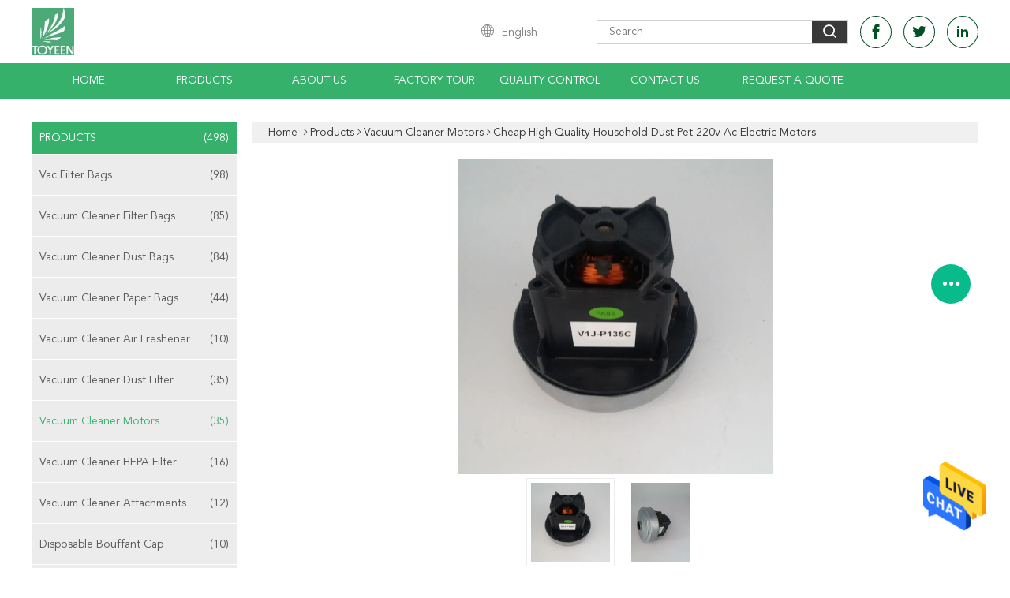

--- FILE ---
content_type: text/html
request_url: https://www.vacfilterbag.com/sale-13413616-cheap-high-quality-household-dust-pet-220v-ac-electric-motors.html
body_size: 26532
content:

<!DOCTYPE html>
<html lang="en">
<head>
	<meta charset="utf-8">
	<meta http-equiv="X-UA-Compatible" content="IE=edge">
	<meta name="viewport" content="width=device-width, initial-scale=1">
    <title>Cheap High Quality Household Dust Pet 220v Ac Electric Motors</title>
    <meta name="keywords" content="Vacuum Cleaner Motors" />
    <meta name="description" content="High quality Cheap High Quality Household Dust Pet 220v Ac Electric Motors from China, China's leading product market Vacuum Cleaner Motors product, with strict quality control Vacuum Cleaner Motors factories, producing high quality Vacuum Cleaner Motors Products." />
			<link type='text/css' rel='stylesheet' href='/??/images/global.css,/photo/vacfilterbag/sitetpl/style/common.css?ver=1628663690' media='all'>
			  <script type='text/javascript' src='/js/jquery.js'></script><meta property="og:title" content="Cheap High Quality Household Dust Pet 220v Ac Electric Motors" />
<meta property="og:description" content="High quality Cheap High Quality Household Dust Pet 220v Ac Electric Motors from China, China's leading product market Vacuum Cleaner Motors product, with strict quality control Vacuum Cleaner Motors factories, producing high quality Vacuum Cleaner Motors Products." />
<meta property="og:type" content="product" />
<meta property="og:availability" content="instock" />
<meta property="og:site_name" content="Henan Toyeen Biotech Co., Ltd" />
<meta property="og:url" content="https://www.vacfilterbag.com/sale-13413616-cheap-high-quality-household-dust-pet-220v-ac-electric-motors.html" />
<meta property="og:image" content="https://www.vacfilterbag.com/photo/ps31977058-cheap_high_quality_household_dust_pet_220v_ac_electric_motors.jpg" />
<link rel="canonical" href="https://www.vacfilterbag.com/sale-13413616-cheap-high-quality-household-dust-pet-220v-ac-electric-motors.html" />
<link rel="alternate" href="https://m.vacfilterbag.com/sale-13413616-cheap-high-quality-household-dust-pet-220v-ac-electric-motors.html" media="only screen and (max-width: 640px)" />
<style type="text/css">
/*<![CDATA[*/
.consent__cookie {position: fixed;top: 0;left: 0;width: 100%;height: 0%;z-index: 100000;}.consent__cookie_bg {position: fixed;top: 0;left: 0;width: 100%;height: 100%;background: #000;opacity: .6;display: none }.consent__cookie_rel {position: fixed;bottom:0;left: 0;width: 100%;background: #fff;display: -webkit-box;display: -ms-flexbox;display: flex;flex-wrap: wrap;padding: 24px 80px;-webkit-box-sizing: border-box;box-sizing: border-box;-webkit-box-pack: justify;-ms-flex-pack: justify;justify-content: space-between;-webkit-transition: all ease-in-out .3s;transition: all ease-in-out .3s }.consent__close {position: absolute;top: 20px;right: 20px;cursor: pointer }.consent__close svg {fill: #777 }.consent__close:hover svg {fill: #000 }.consent__cookie_box {flex: 1;word-break: break-word;}.consent__warm {color: #777;font-size: 16px;margin-bottom: 12px;line-height: 19px }.consent__title {color: #333;font-size: 20px;font-weight: 600;margin-bottom: 12px;line-height: 23px }.consent__itxt {color: #333;font-size: 14px;margin-bottom: 12px;display: -webkit-box;display: -ms-flexbox;display: flex;-webkit-box-align: center;-ms-flex-align: center;align-items: center }.consent__itxt i {display: -webkit-inline-box;display: -ms-inline-flexbox;display: inline-flex;width: 28px;height: 28px;border-radius: 50%;background: #e0f9e9;margin-right: 8px;-webkit-box-align: center;-ms-flex-align: center;align-items: center;-webkit-box-pack: center;-ms-flex-pack: center;justify-content: center }.consent__itxt svg {fill: #3ca860 }.consent__txt {color: #a6a6a6;font-size: 14px;margin-bottom: 8px;line-height: 17px }.consent__btns {display: -webkit-box;display: -ms-flexbox;display: flex;-webkit-box-orient: vertical;-webkit-box-direction: normal;-ms-flex-direction: column;flex-direction: column;-webkit-box-pack: center;-ms-flex-pack: center;justify-content: center;flex-shrink: 0;}.consent__btn {width: 280px;height: 40px;line-height: 40px;text-align: center;background: #3ca860;color: #fff;border-radius: 4px;margin: 8px 0;-webkit-box-sizing: border-box;box-sizing: border-box;cursor: pointer;font-size:14px}.consent__btn:hover {background: #00823b }.consent__btn.empty {color: #3ca860;border: 1px solid #3ca860;background: #fff }.consent__btn.empty:hover {background: #3ca860;color: #fff }.open .consent__cookie_bg {display: block }.open .consent__cookie_rel {bottom: 0 }@media (max-width: 760px) {.consent__btns {width: 100%;align-items: center;}.consent__cookie_rel {padding: 20px 24px }}.consent__cookie.open {display: block;}.consent__cookie {display: none;}
/*]]>*/
</style>
<script type="text/javascript">
/*<![CDATA[*/
window.isvideotpl = 0;window.detailurl = '';
var isShowGuide=0;showGuideColor=0;var company_type = 4;var webim_domain = '';

var colorUrl = '';
var aisearch = 0;
var selfUrl = '';
window.playerReportUrl='/vod/view_count/report';
var query_string = ["Products","Detail"];
var g_tp = '';
var customtplcolor = 99608;
window.predomainsub = "";
/*]]>*/
</script>
</head>
<body>
<img src="/logo.gif" style="display:none" alt="logo"/>
    <div id="floatAd" style="z-index: 110000;position:absolute;right:30px;bottom:60px;height:79px;display: block;">
                                <a href="/webim/webim_tab.html" rel="nofollow" data-uid="69987" onclick= 'setwebimCookie(69987,13413616,4);' target="_blank">
            <img style="width: 80px;cursor: pointer;" alt='Send Message' src="/images/floatimage_chat.gif"/>
        </a>
                                </div>
<a style="display: none!important;" title="Henan Toyeen Biotech Co., Ltd" class="float-inquiry" href="/contactnow.html" onclick='setinquiryCookie("{\"showproduct\":1,\"pid\":\"13413616\",\"name\":\"Cheap High Quality Household Dust Pet 220v Ac Electric Motors\",\"source_url\":\"\\/sale-13413616-cheap-high-quality-household-dust-pet-220v-ac-electric-motors.html\",\"picurl\":\"\\/photo\\/pd31977058-cheap_high_quality_household_dust_pet_220v_ac_electric_motors.jpg\",\"propertyDetail\":[[\"Type\",\"Vacuum Cleaner Parts\"],[\"After-sales Service Provided\",\"Free spare parts, Return and Replacement\"],[\"Warranty\",\"1 Year\"],[\"Application\",\"Car, Outdoor, Hotel, Household\"]],\"company_name\":null,\"picurl_c\":\"\\/photo\\/pc31977058-cheap_high_quality_household_dust_pet_220v_ac_electric_motors.jpg\",\"price\":\"by Negotiation\",\"username\":\"Mr. Wang\",\"viewTime\":\"Last Login : 0 hours 22 minutes ago\",\"subject\":\"What is the delivery time on Cheap High Quality Household Dust Pet 220v Ac Electric Motors\",\"countrycode\":\"\"}");'></a>
<script>
var originProductInfo = '';
var originProductInfo = {"showproduct":1,"pid":"13413616","name":"Cheap High Quality Household Dust Pet 220v Ac Electric Motors","source_url":"\/sale-13413616-cheap-high-quality-household-dust-pet-220v-ac-electric-motors.html","picurl":"\/photo\/pd31977058-cheap_high_quality_household_dust_pet_220v_ac_electric_motors.jpg","propertyDetail":[["Type","Vacuum Cleaner Parts"],["After-sales Service Provided","Free spare parts, Return and Replacement"],["Warranty","1 Year"],["Application","Car, Outdoor, Hotel, Household"]],"company_name":null,"picurl_c":"\/photo\/pc31977058-cheap_high_quality_household_dust_pet_220v_ac_electric_motors.jpg","price":"by Negotiation","username":"Mr. Wang","viewTime":"Last Login : 6 hours 22 minutes ago","subject":"Please send me a quote on your Cheap High Quality Household Dust Pet 220v Ac Electric Motors","countrycode":""};
var save_url = "/contactsave.html";
var update_url = "/updateinquiry.html";
var productInfo = {};
var defaulProductInfo = {};
var myDate = new Date();
var curDate = myDate.getFullYear()+'-'+(parseInt(myDate.getMonth())+1)+'-'+myDate.getDate();
var message = '';
var default_pop = 1;
var leaveMessageDialog = document.getElementsByClassName('leave-message-dialog')[0]; // 获取弹层
var _$$ = function (dom) {
    return document.querySelectorAll(dom);
};
resInfo = originProductInfo;
defaulProductInfo.pid = resInfo['pid'];
defaulProductInfo.productName = resInfo['name'];
defaulProductInfo.productInfo = resInfo['propertyDetail'];
defaulProductInfo.productImg = resInfo['picurl_c'];
defaulProductInfo.subject = resInfo['subject'];
defaulProductInfo.productImgAlt = resInfo['name'];
var inquirypopup_tmp = 1;
var message = 'Dear,'+'\r\n'+"I am interested in"+' '+trim(resInfo['name'])+", could you send me more details such as type, size, MOQ, material, etc."+'\r\n'+"Thanks!"+'\r\n'+"Waiting for your reply.";
var message_1 = 'Dear,'+'\r\n'+"I am interested in"+' '+trim(resInfo['name'])+", could you send me more details such as type, size, MOQ, material, etc."+'\r\n'+"Thanks!"+'\r\n'+"Waiting for your reply.";
var message_2 = 'Hello,'+'\r\n'+"I am looking for"+' '+trim(resInfo['name'])+", please send me the price, specification and picture."+'\r\n'+"Your swift response will be highly appreciated."+'\r\n'+"Feel free to contact me for more information."+'\r\n'+"Thanks a lot.";
var message_3 = 'Hello,'+'\r\n'+trim(resInfo['name'])+' '+"meets my expectations."+'\r\n'+"Please give me the best price and some other product information."+'\r\n'+"Feel free to contact me via my mail."+'\r\n'+"Thanks a lot.";

var message_4 = 'Dear,'+'\r\n'+"What is the FOB price on your"+' '+trim(resInfo['name'])+'?'+'\r\n'+"Which is the nearest port name?"+'\r\n'+"Please reply me as soon as possible, it would be better to share further information."+'\r\n'+"Regards!";
var message_5 = 'Hi there,'+'\r\n'+"I am very interested in your"+' '+trim(resInfo['name'])+'.'+'\r\n'+"Please send me your product details."+'\r\n'+"Looking forward to your quick reply."+'\r\n'+"Feel free to contact me by mail."+'\r\n'+"Regards!";

var message_6 = 'Dear,'+'\r\n'+"Please provide us with information about your"+' '+trim(resInfo['name'])+", such as type, size, material, and of course the best price."+'\r\n'+"Looking forward to your quick reply."+'\r\n'+"Thank you!";
var message_7 = 'Dear,'+'\r\n'+"Can you supply"+' '+trim(resInfo['name'])+" for us?"+'\r\n'+"First we want a price list and some product details."+'\r\n'+"I hope to get reply asap and look forward to cooperation."+'\r\n'+"Thank you very much.";
var message_8 = 'hi,'+'\r\n'+"I am looking for"+' '+trim(resInfo['name'])+", please give me some more detailed product information."+'\r\n'+"I look forward to your reply."+'\r\n'+"Thank you!";
var message_9 = 'Hello,'+'\r\n'+"Your"+' '+trim(resInfo['name'])+" meets my requirements very well."+'\r\n'+"Please send me the price, specification, and similar model will be OK."+'\r\n'+"Feel free to chat with me."+'\r\n'+"Thanks!";
var message_10 = 'Dear,'+'\r\n'+"I want to know more about the details and quotation of"+' '+trim(resInfo['name'])+'.'+'\r\n'+"Feel free to contact me."+'\r\n'+"Regards!";

var r = getRandom(1,10);

defaulProductInfo.message = eval("message_"+r);

var mytAjax = {

    post: function(url, data, fn) {
        var xhr = new XMLHttpRequest();
        xhr.open("POST", url, true);
        xhr.setRequestHeader("Content-Type", "application/x-www-form-urlencoded;charset=UTF-8");
        xhr.setRequestHeader("X-Requested-With", "XMLHttpRequest");
        xhr.setRequestHeader('Content-Type','text/plain;charset=UTF-8');
        xhr.onreadystatechange = function() {
            if(xhr.readyState == 4 && (xhr.status == 200 || xhr.status == 304)) {
                fn.call(this, xhr.responseText);
            }
        };
        xhr.send(data);
    },

    postform: function(url, data, fn) {
        var xhr = new XMLHttpRequest();
        xhr.open("POST", url, true);
        xhr.setRequestHeader("X-Requested-With", "XMLHttpRequest");
        xhr.onreadystatechange = function() {
            if(xhr.readyState == 4 && (xhr.status == 200 || xhr.status == 304)) {
                fn.call(this, xhr.responseText);
            }
        };
        xhr.send(data);
    }
};
/*window.onload = function(){
    leaveMessageDialog = document.getElementsByClassName('leave-message-dialog')[0];
    if (window.localStorage.recordDialogStatus=='undefined' || (window.localStorage.recordDialogStatus!='undefined' && window.localStorage.recordDialogStatus != curDate)) {
        setTimeout(function(){
            if(parseInt(inquirypopup_tmp%10) == 1){
                creatDialog(defaulProductInfo, 1);
            }
        }, 6000);
    }
};*/
function trim(str)
{
    str = str.replace(/(^\s*)/g,"");
    return str.replace(/(\s*$)/g,"");
};
function getRandom(m,n){
    var num = Math.floor(Math.random()*(m - n) + n);
    return num;
};
function strBtn(param) {

    var starattextarea = document.getElementById("textareamessage").value.length;
    var email = document.getElementById("startEmail").value;

    var default_tip = document.querySelectorAll(".watermark_container").length;
    if (20 < starattextarea && starattextarea < 3000) {
        if(default_tip>0){
            document.getElementById("textareamessage1").parentNode.parentNode.nextElementSibling.style.display = "none";
        }else{
            document.getElementById("textareamessage1").parentNode.nextElementSibling.style.display = "none";
        }

    } else {
        if(default_tip>0){
            document.getElementById("textareamessage1").parentNode.parentNode.nextElementSibling.style.display = "block";
        }else{
            document.getElementById("textareamessage1").parentNode.nextElementSibling.style.display = "block";
        }

        return;
    }

    // var re = /^([a-zA-Z0-9_-])+@([a-zA-Z0-9_-])+\.([a-zA-Z0-9_-])+/i;/*邮箱不区分大小写*/
    var re = /^[a-zA-Z0-9][\w-]*(\.?[\w-]+)*@[a-zA-Z0-9-]+(\.[a-zA-Z0-9]+)+$/i;
    if (!re.test(email)) {
        document.getElementById("startEmail").nextElementSibling.style.display = "block";
        return;
    } else {
        document.getElementById("startEmail").nextElementSibling.style.display = "none";
    }

    var subject = document.getElementById("pop_subject").value;
    var pid = document.getElementById("pop_pid").value;
    var message = document.getElementById("textareamessage").value;
    var sender_email = document.getElementById("startEmail").value;
    var tel = '';
    if (document.getElementById("tel0") != undefined && document.getElementById("tel0") != '')
        tel = document.getElementById("tel0").value;
    var form_serialize = '&tel='+tel;

    form_serialize = form_serialize.replace(/\+/g, "%2B");
    mytAjax.post(save_url,"pid="+pid+"&subject="+subject+"&email="+sender_email+"&message="+(message)+form_serialize,function(res){
        var mes = JSON.parse(res);
        if(mes.status == 200){
            var iid = mes.iid;
            document.getElementById("pop_iid").value = iid;
            document.getElementById("pop_uuid").value = mes.uuid;

            if(typeof gtag_report_conversion === "function"){
                gtag_report_conversion();//执行统计js代码
            }
            if(typeof fbq === "function"){
                fbq('track','Purchase');//执行统计js代码
            }
        }
    });
    for (var index = 0; index < document.querySelectorAll(".dialog-content-pql").length; index++) {
        document.querySelectorAll(".dialog-content-pql")[index].style.display = "none";
    };
    $('#idphonepql').val(tel);
    document.getElementById("dialog-content-pql-id").style.display = "block";
    ;
};
function twoBtnOk(param) {

    var selectgender = document.getElementById("Mr").innerHTML;
    var iid = document.getElementById("pop_iid").value;
    var sendername = document.getElementById("idnamepql").value;
    var senderphone = document.getElementById("idphonepql").value;
    var sendercname = document.getElementById("idcompanypql").value;
    var uuid = document.getElementById("pop_uuid").value;
    var gender = 2;
    if(selectgender == 'Mr.') gender = 0;
    if(selectgender == 'Mrs.') gender = 1;
    var pid = document.getElementById("pop_pid").value;
    var form_serialize = '';

        form_serialize = form_serialize.replace(/\+/g, "%2B");

    mytAjax.post(update_url,"iid="+iid+"&gender="+gender+"&uuid="+uuid+"&name="+(sendername)+"&tel="+(senderphone)+"&company="+(sendercname)+form_serialize,function(res){});

    for (var index = 0; index < document.querySelectorAll(".dialog-content-pql").length; index++) {
        document.querySelectorAll(".dialog-content-pql")[index].style.display = "none";
    };
    document.getElementById("dialog-content-pql-ok").style.display = "block";

};
function toCheckMust(name) {
    $('#'+name+'error').hide();
}
function handClidk(param) {
    var starattextarea = document.getElementById("textareamessage1").value.length;
    var email = document.getElementById("startEmail1").value;
    var default_tip = document.querySelectorAll(".watermark_container").length;
    if (20 < starattextarea && starattextarea < 3000) {
        if(default_tip>0){
            document.getElementById("textareamessage1").parentNode.parentNode.nextElementSibling.style.display = "none";
        }else{
            document.getElementById("textareamessage1").parentNode.nextElementSibling.style.display = "none";
        }

    } else {
        if(default_tip>0){
            document.getElementById("textareamessage1").parentNode.parentNode.nextElementSibling.style.display = "block";
        }else{
            document.getElementById("textareamessage1").parentNode.nextElementSibling.style.display = "block";
        }

        return;
    }

    // var re = /^([a-zA-Z0-9_-])+@([a-zA-Z0-9_-])+\.([a-zA-Z0-9_-])+/i;
    var re = /^[a-zA-Z0-9][\w-]*(\.?[\w-]+)*@[a-zA-Z0-9-]+(\.[a-zA-Z0-9]+)+$/i;
    if (!re.test(email)) {
        document.getElementById("startEmail1").nextElementSibling.style.display = "block";
        return;
    } else {
        document.getElementById("startEmail1").nextElementSibling.style.display = "none";
    }

    var subject = document.getElementById("pop_subject").value;
    var pid = document.getElementById("pop_pid").value;
    var message = document.getElementById("textareamessage1").value;
    var sender_email = document.getElementById("startEmail1").value;
    var form_serialize = tel = '';
    if (document.getElementById("tel1") != undefined && document.getElementById("tel1") != '')
        tel = document.getElementById("tel1").value;
        mytAjax.post(save_url,"email="+sender_email+"&tel="+tel+"&pid="+pid+"&message="+message+"&subject="+subject+form_serialize,function(res){

        var mes = JSON.parse(res);
        if(mes.status == 200){
            var iid = mes.iid;
            document.getElementById("pop_iid").value = iid;
            document.getElementById("pop_uuid").value = mes.uuid;
            if(typeof gtag_report_conversion === "function"){
                gtag_report_conversion();//执行统计js代码
            }
        }

    });
    for (var index = 0; index < document.querySelectorAll(".dialog-content-pql").length; index++) {
        document.querySelectorAll(".dialog-content-pql")[index].style.display = "none";
    };
    $('#idphonepql').val(tel);
    document.getElementById("dialog-content-pql-id").style.display = "block";

};
window.addEventListener('load', function () {
    $('.checkbox-wrap label').each(function(){
        if($(this).find('input').prop('checked')){
            $(this).addClass('on')
        }else {
            $(this).removeClass('on')
        }
    })
    $(document).on('click', '.checkbox-wrap label' , function(ev){
        if (ev.target.tagName.toUpperCase() != 'INPUT') {
            $(this).toggleClass('on')
        }
    })
})

function hand_video(pdata) {
    data = JSON.parse(pdata);
    productInfo.productName = data.productName;
    productInfo.productInfo = data.productInfo;
    productInfo.productImg = data.productImg;
    productInfo.subject = data.subject;

    var message = 'Dear,'+'\r\n'+"I am interested in"+' '+trim(data.productName)+", could you send me more details such as type, size, quantity, material, etc."+'\r\n'+"Thanks!"+'\r\n'+"Waiting for your reply.";

    var message = 'Dear,'+'\r\n'+"I am interested in"+' '+trim(data.productName)+", could you send me more details such as type, size, MOQ, material, etc."+'\r\n'+"Thanks!"+'\r\n'+"Waiting for your reply.";
    var message_1 = 'Dear,'+'\r\n'+"I am interested in"+' '+trim(data.productName)+", could you send me more details such as type, size, MOQ, material, etc."+'\r\n'+"Thanks!"+'\r\n'+"Waiting for your reply.";
    var message_2 = 'Hello,'+'\r\n'+"I am looking for"+' '+trim(data.productName)+", please send me the price, specification and picture."+'\r\n'+"Your swift response will be highly appreciated."+'\r\n'+"Feel free to contact me for more information."+'\r\n'+"Thanks a lot.";
    var message_3 = 'Hello,'+'\r\n'+trim(data.productName)+' '+"meets my expectations."+'\r\n'+"Please give me the best price and some other product information."+'\r\n'+"Feel free to contact me via my mail."+'\r\n'+"Thanks a lot.";

    var message_4 = 'Dear,'+'\r\n'+"What is the FOB price on your"+' '+trim(data.productName)+'?'+'\r\n'+"Which is the nearest port name?"+'\r\n'+"Please reply me as soon as possible, it would be better to share further information."+'\r\n'+"Regards!";
    var message_5 = 'Hi there,'+'\r\n'+"I am very interested in your"+' '+trim(data.productName)+'.'+'\r\n'+"Please send me your product details."+'\r\n'+"Looking forward to your quick reply."+'\r\n'+"Feel free to contact me by mail."+'\r\n'+"Regards!";

    var message_6 = 'Dear,'+'\r\n'+"Please provide us with information about your"+' '+trim(data.productName)+", such as type, size, material, and of course the best price."+'\r\n'+"Looking forward to your quick reply."+'\r\n'+"Thank you!";
    var message_7 = 'Dear,'+'\r\n'+"Can you supply"+' '+trim(data.productName)+" for us?"+'\r\n'+"First we want a price list and some product details."+'\r\n'+"I hope to get reply asap and look forward to cooperation."+'\r\n'+"Thank you very much.";
    var message_8 = 'hi,'+'\r\n'+"I am looking for"+' '+trim(data.productName)+", please give me some more detailed product information."+'\r\n'+"I look forward to your reply."+'\r\n'+"Thank you!";
    var message_9 = 'Hello,'+'\r\n'+"Your"+' '+trim(data.productName)+" meets my requirements very well."+'\r\n'+"Please send me the price, specification, and similar model will be OK."+'\r\n'+"Feel free to chat with me."+'\r\n'+"Thanks!";
    var message_10 = 'Dear,'+'\r\n'+"I want to know more about the details and quotation of"+' '+trim(data.productName)+'.'+'\r\n'+"Feel free to contact me."+'\r\n'+"Regards!";

    var r = getRandom(1,10);

    productInfo.message = eval("message_"+r);
    if(parseInt(inquirypopup_tmp/10) == 1){
        productInfo.message = "";
    }
    productInfo.pid = data.pid;
    creatDialog(productInfo, 2);
};

function handDialog(pdata) {
    data = JSON.parse(pdata);
    productInfo.productName = data.productName;
    productInfo.productInfo = data.productInfo;
    productInfo.productImg = data.productImg;
    productInfo.subject = data.subject;

    var message = 'Dear,'+'\r\n'+"I am interested in"+' '+trim(data.productName)+", could you send me more details such as type, size, quantity, material, etc."+'\r\n'+"Thanks!"+'\r\n'+"Waiting for your reply.";

    var message = 'Dear,'+'\r\n'+"I am interested in"+' '+trim(data.productName)+", could you send me more details such as type, size, MOQ, material, etc."+'\r\n'+"Thanks!"+'\r\n'+"Waiting for your reply.";
    var message_1 = 'Dear,'+'\r\n'+"I am interested in"+' '+trim(data.productName)+", could you send me more details such as type, size, MOQ, material, etc."+'\r\n'+"Thanks!"+'\r\n'+"Waiting for your reply.";
    var message_2 = 'Hello,'+'\r\n'+"I am looking for"+' '+trim(data.productName)+", please send me the price, specification and picture."+'\r\n'+"Your swift response will be highly appreciated."+'\r\n'+"Feel free to contact me for more information."+'\r\n'+"Thanks a lot.";
    var message_3 = 'Hello,'+'\r\n'+trim(data.productName)+' '+"meets my expectations."+'\r\n'+"Please give me the best price and some other product information."+'\r\n'+"Feel free to contact me via my mail."+'\r\n'+"Thanks a lot.";

    var message_4 = 'Dear,'+'\r\n'+"What is the FOB price on your"+' '+trim(data.productName)+'?'+'\r\n'+"Which is the nearest port name?"+'\r\n'+"Please reply me as soon as possible, it would be better to share further information."+'\r\n'+"Regards!";
    var message_5 = 'Hi there,'+'\r\n'+"I am very interested in your"+' '+trim(data.productName)+'.'+'\r\n'+"Please send me your product details."+'\r\n'+"Looking forward to your quick reply."+'\r\n'+"Feel free to contact me by mail."+'\r\n'+"Regards!";

    var message_6 = 'Dear,'+'\r\n'+"Please provide us with information about your"+' '+trim(data.productName)+", such as type, size, material, and of course the best price."+'\r\n'+"Looking forward to your quick reply."+'\r\n'+"Thank you!";
    var message_7 = 'Dear,'+'\r\n'+"Can you supply"+' '+trim(data.productName)+" for us?"+'\r\n'+"First we want a price list and some product details."+'\r\n'+"I hope to get reply asap and look forward to cooperation."+'\r\n'+"Thank you very much.";
    var message_8 = 'hi,'+'\r\n'+"I am looking for"+' '+trim(data.productName)+", please give me some more detailed product information."+'\r\n'+"I look forward to your reply."+'\r\n'+"Thank you!";
    var message_9 = 'Hello,'+'\r\n'+"Your"+' '+trim(data.productName)+" meets my requirements very well."+'\r\n'+"Please send me the price, specification, and similar model will be OK."+'\r\n'+"Feel free to chat with me."+'\r\n'+"Thanks!";
    var message_10 = 'Dear,'+'\r\n'+"I want to know more about the details and quotation of"+' '+trim(data.productName)+'.'+'\r\n'+"Feel free to contact me."+'\r\n'+"Regards!";

    var r = getRandom(1,10);

    productInfo.message = eval("message_"+r);
    if(parseInt(inquirypopup_tmp/10) == 1){
        productInfo.message = "";
    }
    productInfo.pid = data.pid;
    creatDialog(productInfo, 2);
};

function closepql(param) {

    leaveMessageDialog.style.display = 'none';
};

function closepql2(param) {

    for (var index = 0; index < document.querySelectorAll(".dialog-content-pql").length; index++) {
        document.querySelectorAll(".dialog-content-pql")[index].style.display = "none";
    };
    document.getElementById("dialog-content-pql-ok").style.display = "block";
};

function decodeHtmlEntities(str) {
    var tempElement = document.createElement('div');
    tempElement.innerHTML = str;
    return tempElement.textContent || tempElement.innerText || '';
}

function initProduct(productInfo,type){

    productInfo.productName = decodeHtmlEntities(productInfo.productName);
    productInfo.message = decodeHtmlEntities(productInfo.message);

    leaveMessageDialog = document.getElementsByClassName('leave-message-dialog')[0];
    leaveMessageDialog.style.display = "block";
    if(type == 3){
        var popinquiryemail = document.getElementById("popinquiryemail").value;
        _$$("#startEmail1")[0].value = popinquiryemail;
    }else{
        _$$("#startEmail1")[0].value = "";
    }
    _$$("#startEmail")[0].value = "";
    _$$("#idnamepql")[0].value = "";
    _$$("#idphonepql")[0].value = "";
    _$$("#idcompanypql")[0].value = "";

    _$$("#pop_pid")[0].value = productInfo.pid;
    _$$("#pop_subject")[0].value = productInfo.subject;
    
    if(parseInt(inquirypopup_tmp/10) == 1){
        productInfo.message = "";
    }

    _$$("#textareamessage1")[0].value = productInfo.message;
    _$$("#textareamessage")[0].value = productInfo.message;

    _$$("#dialog-content-pql-id .titlep")[0].innerHTML = productInfo.productName;
    _$$("#dialog-content-pql-id img")[0].setAttribute("src", productInfo.productImg);
    _$$("#dialog-content-pql-id img")[0].setAttribute("alt", productInfo.productImgAlt);

    _$$("#dialog-content-pql-id-hand img")[0].setAttribute("src", productInfo.productImg);
    _$$("#dialog-content-pql-id-hand img")[0].setAttribute("alt", productInfo.productImgAlt);
    _$$("#dialog-content-pql-id-hand .titlep")[0].innerHTML = productInfo.productName;

    if (productInfo.productInfo.length > 0) {
        var ul2, ul;
        ul = document.createElement("ul");
        for (var index = 0; index < productInfo.productInfo.length; index++) {
            var el = productInfo.productInfo[index];
            var li = document.createElement("li");
            var span1 = document.createElement("span");
            span1.innerHTML = el[0] + ":";
            var span2 = document.createElement("span");
            span2.innerHTML = el[1];
            li.appendChild(span1);
            li.appendChild(span2);
            ul.appendChild(li);

        }
        ul2 = ul.cloneNode(true);
        if (type === 1) {
            _$$("#dialog-content-pql-id .left")[0].replaceChild(ul, _$$("#dialog-content-pql-id .left ul")[0]);
        } else {
            _$$("#dialog-content-pql-id-hand .left")[0].replaceChild(ul2, _$$("#dialog-content-pql-id-hand .left ul")[0]);
            _$$("#dialog-content-pql-id .left")[0].replaceChild(ul, _$$("#dialog-content-pql-id .left ul")[0]);
        }
    };
    for (var index = 0; index < _$$("#dialog-content-pql-id .right ul li").length; index++) {
        _$$("#dialog-content-pql-id .right ul li")[index].addEventListener("click", function (params) {
            _$$("#dialog-content-pql-id .right #Mr")[0].innerHTML = this.innerHTML
        }, false)

    };

};
function closeInquiryCreateDialog() {
    document.getElementById("xuanpan_dialog_box_pql").style.display = "none";
};
function showInquiryCreateDialog() {
    document.getElementById("xuanpan_dialog_box_pql").style.display = "block";
};
function submitPopInquiry(){
    var message = document.getElementById("inquiry_message").value;
    var email = document.getElementById("inquiry_email").value;
    var subject = defaulProductInfo.subject;
    var pid = defaulProductInfo.pid;
    if (email === undefined) {
        showInquiryCreateDialog();
        document.getElementById("inquiry_email").style.border = "1px solid red";
        return false;
    };
    if (message === undefined) {
        showInquiryCreateDialog();
        document.getElementById("inquiry_message").style.border = "1px solid red";
        return false;
    };
    if (email.search(/^\w+((-\w+)|(\.\w+))*\@[A-Za-z0-9]+((\.|-)[A-Za-z0-9]+)*\.[A-Za-z0-9]+$/) == -1) {
        document.getElementById("inquiry_email").style.border= "1px solid red";
        showInquiryCreateDialog();
        return false;
    } else {
        document.getElementById("inquiry_email").style.border= "";
    };
    if (message.length < 20 || message.length >3000) {
        showInquiryCreateDialog();
        document.getElementById("inquiry_message").style.border = "1px solid red";
        return false;
    } else {
        document.getElementById("inquiry_message").style.border = "";
    };
    var tel = '';
    if (document.getElementById("tel") != undefined && document.getElementById("tel") != '')
        tel = document.getElementById("tel").value;

    mytAjax.post(save_url,"pid="+pid+"&subject="+subject+"&email="+email+"&message="+(message)+'&tel='+tel,function(res){
        var mes = JSON.parse(res);
        if(mes.status == 200){
            var iid = mes.iid;
            document.getElementById("pop_iid").value = iid;
            document.getElementById("pop_uuid").value = mes.uuid;

        }
    });
    initProduct(defaulProductInfo);
    for (var index = 0; index < document.querySelectorAll(".dialog-content-pql").length; index++) {
        document.querySelectorAll(".dialog-content-pql")[index].style.display = "none";
    };
    $('#idphonepql').val(tel);
    document.getElementById("dialog-content-pql-id").style.display = "block";

};

//带附件上传
function submitPopInquiryfile(email_id,message_id,check_sort,name_id,phone_id,company_id,attachments){

    if(typeof(check_sort) == 'undefined'){
        check_sort = 0;
    }
    var message = document.getElementById(message_id).value;
    var email = document.getElementById(email_id).value;
    var attachments = document.getElementById(attachments).value;
    if(typeof(name_id) !== 'undefined' && name_id != ""){
        var name  = document.getElementById(name_id).value;
    }
    if(typeof(phone_id) !== 'undefined' && phone_id != ""){
        var phone = document.getElementById(phone_id).value;
    }
    if(typeof(company_id) !== 'undefined' && company_id != ""){
        var company = document.getElementById(company_id).value;
    }
    var subject = defaulProductInfo.subject;
    var pid = defaulProductInfo.pid;

    if(check_sort == 0){
        if (email === undefined) {
            showInquiryCreateDialog();
            document.getElementById(email_id).style.border = "1px solid red";
            return false;
        };
        if (message === undefined) {
            showInquiryCreateDialog();
            document.getElementById(message_id).style.border = "1px solid red";
            return false;
        };

        if (email.search(/^\w+((-\w+)|(\.\w+))*\@[A-Za-z0-9]+((\.|-)[A-Za-z0-9]+)*\.[A-Za-z0-9]+$/) == -1) {
            document.getElementById(email_id).style.border= "1px solid red";
            showInquiryCreateDialog();
            return false;
        } else {
            document.getElementById(email_id).style.border= "";
        };
        if (message.length < 20 || message.length >3000) {
            showInquiryCreateDialog();
            document.getElementById(message_id).style.border = "1px solid red";
            return false;
        } else {
            document.getElementById(message_id).style.border = "";
        };
    }else{

        if (message === undefined) {
            showInquiryCreateDialog();
            document.getElementById(message_id).style.border = "1px solid red";
            return false;
        };

        if (email === undefined) {
            showInquiryCreateDialog();
            document.getElementById(email_id).style.border = "1px solid red";
            return false;
        };

        if (message.length < 20 || message.length >3000) {
            showInquiryCreateDialog();
            document.getElementById(message_id).style.border = "1px solid red";
            return false;
        } else {
            document.getElementById(message_id).style.border = "";
        };

        if (email.search(/^\w+((-\w+)|(\.\w+))*\@[A-Za-z0-9]+((\.|-)[A-Za-z0-9]+)*\.[A-Za-z0-9]+$/) == -1) {
            document.getElementById(email_id).style.border= "1px solid red";
            showInquiryCreateDialog();
            return false;
        } else {
            document.getElementById(email_id).style.border= "";
        };

    };

    mytAjax.post(save_url,"pid="+pid+"&subject="+subject+"&email="+email+"&message="+message+"&company="+company+"&attachments="+attachments,function(res){
        var mes = JSON.parse(res);
        if(mes.status == 200){
            var iid = mes.iid;
            document.getElementById("pop_iid").value = iid;
            document.getElementById("pop_uuid").value = mes.uuid;

            if(typeof gtag_report_conversion === "function"){
                gtag_report_conversion();//执行统计js代码
            }
            if(typeof fbq === "function"){
                fbq('track','Purchase');//执行统计js代码
            }
        }
    });
    initProduct(defaulProductInfo);

    if(name !== undefined && name != ""){
        _$$("#idnamepql")[0].value = name;
    }

    if(phone !== undefined && phone != ""){
        _$$("#idphonepql")[0].value = phone;
    }

    if(company !== undefined && company != ""){
        _$$("#idcompanypql")[0].value = company;
    }

    for (var index = 0; index < document.querySelectorAll(".dialog-content-pql").length; index++) {
        document.querySelectorAll(".dialog-content-pql")[index].style.display = "none";
    };
    document.getElementById("dialog-content-pql-id").style.display = "block";

};
function submitPopInquiryByParam(email_id,message_id,check_sort,name_id,phone_id,company_id){

    if(typeof(check_sort) == 'undefined'){
        check_sort = 0;
    }

    var senderphone = '';
    var message = document.getElementById(message_id).value;
    var email = document.getElementById(email_id).value;
    if(typeof(name_id) !== 'undefined' && name_id != ""){
        var name  = document.getElementById(name_id).value;
    }
    if(typeof(phone_id) !== 'undefined' && phone_id != ""){
        var phone = document.getElementById(phone_id).value;
        senderphone = phone;
    }
    if(typeof(company_id) !== 'undefined' && company_id != ""){
        var company = document.getElementById(company_id).value;
    }
    var subject = defaulProductInfo.subject;
    var pid = defaulProductInfo.pid;

    if(check_sort == 0){
        if (email === undefined) {
            showInquiryCreateDialog();
            document.getElementById(email_id).style.border = "1px solid red";
            return false;
        };
        if (message === undefined) {
            showInquiryCreateDialog();
            document.getElementById(message_id).style.border = "1px solid red";
            return false;
        };

        if (email.search(/^\w+((-\w+)|(\.\w+))*\@[A-Za-z0-9]+((\.|-)[A-Za-z0-9]+)*\.[A-Za-z0-9]+$/) == -1) {
            document.getElementById(email_id).style.border= "1px solid red";
            showInquiryCreateDialog();
            return false;
        } else {
            document.getElementById(email_id).style.border= "";
        };
        if (message.length < 20 || message.length >3000) {
            showInquiryCreateDialog();
            document.getElementById(message_id).style.border = "1px solid red";
            return false;
        } else {
            document.getElementById(message_id).style.border = "";
        };
    }else{

        if (message === undefined) {
            showInquiryCreateDialog();
            document.getElementById(message_id).style.border = "1px solid red";
            return false;
        };

        if (email === undefined) {
            showInquiryCreateDialog();
            document.getElementById(email_id).style.border = "1px solid red";
            return false;
        };

        if (message.length < 20 || message.length >3000) {
            showInquiryCreateDialog();
            document.getElementById(message_id).style.border = "1px solid red";
            return false;
        } else {
            document.getElementById(message_id).style.border = "";
        };

        if (email.search(/^\w+((-\w+)|(\.\w+))*\@[A-Za-z0-9]+((\.|-)[A-Za-z0-9]+)*\.[A-Za-z0-9]+$/) == -1) {
            document.getElementById(email_id).style.border= "1px solid red";
            showInquiryCreateDialog();
            return false;
        } else {
            document.getElementById(email_id).style.border= "";
        };

    };

    var productsku = "";
    if($("#product_sku").length > 0){
        productsku = $("#product_sku").html();
    }

    mytAjax.post(save_url,"tel="+senderphone+"&pid="+pid+"&subject="+subject+"&email="+email+"&message="+message+"&messagesku="+encodeURI(productsku),function(res){
        var mes = JSON.parse(res);
        if(mes.status == 200){
            var iid = mes.iid;
            document.getElementById("pop_iid").value = iid;
            document.getElementById("pop_uuid").value = mes.uuid;

            if(typeof gtag_report_conversion === "function"){
                gtag_report_conversion();//执行统计js代码
            }
            if(typeof fbq === "function"){
                fbq('track','Purchase');//执行统计js代码
            }
        }
    });
    initProduct(defaulProductInfo);

    if(name !== undefined && name != ""){
        _$$("#idnamepql")[0].value = name;
    }

    if(phone !== undefined && phone != ""){
        _$$("#idphonepql")[0].value = phone;
    }

    if(company !== undefined && company != ""){
        _$$("#idcompanypql")[0].value = company;
    }

    for (var index = 0; index < document.querySelectorAll(".dialog-content-pql").length; index++) {
        document.querySelectorAll(".dialog-content-pql")[index].style.display = "none";

    };
    document.getElementById("dialog-content-pql-id").style.display = "block";

};

function creat_videoDialog(productInfo, type) {

    if(type == 1){
        if(default_pop != 1){
            return false;
        }
        window.localStorage.recordDialogStatus = curDate;
    }else{
        default_pop = 0;
    }
    initProduct(productInfo, type);
    if (type === 1) {
        // 自动弹出
        for (var index = 0; index < document.querySelectorAll(".dialog-content-pql").length; index++) {

            document.querySelectorAll(".dialog-content-pql")[index].style.display = "none";
        };
        document.getElementById("dialog-content-pql").style.display = "block";
    } else {
        // 手动弹出
        for (var index = 0; index < document.querySelectorAll(".dialog-content-pql").length; index++) {
            document.querySelectorAll(".dialog-content-pql")[index].style.display = "none";
        };
        document.getElementById("dialog-content-pql-id-hand").style.display = "block";
    }
}

function creatDialog(productInfo, type) {

    if(type == 1){
        if(default_pop != 1){
            return false;
        }
        window.localStorage.recordDialogStatus = curDate;
    }else{
        default_pop = 0;
    }
    initProduct(productInfo, type);
    if (type === 1) {
        // 自动弹出
        for (var index = 0; index < document.querySelectorAll(".dialog-content-pql").length; index++) {

            document.querySelectorAll(".dialog-content-pql")[index].style.display = "none";
        };
        document.getElementById("dialog-content-pql").style.display = "block";
    } else {
        // 手动弹出
        for (var index = 0; index < document.querySelectorAll(".dialog-content-pql").length; index++) {
            document.querySelectorAll(".dialog-content-pql")[index].style.display = "none";
        };
        document.getElementById("dialog-content-pql-id-hand").style.display = "block";
    }
}

//带邮箱信息打开询盘框 emailtype=1表示带入邮箱
function openDialog(emailtype){
    var type = 2;//不带入邮箱，手动弹出
    if(emailtype == 1){
        var popinquiryemail = document.getElementById("popinquiryemail").value;
        // var re = /^([a-zA-Z0-9_-])+@([a-zA-Z0-9_-])+\.([a-zA-Z0-9_-])+/i;
        var re = /^[a-zA-Z0-9][\w-]*(\.?[\w-]+)*@[a-zA-Z0-9-]+(\.[a-zA-Z0-9]+)+$/i;
        if (!re.test(popinquiryemail)) {
            //前端提示样式;
            showInquiryCreateDialog();
            document.getElementById("popinquiryemail").style.border = "1px solid red";
            return false;
        } else {
            //前端提示样式;
        }
        var type = 3;
    }
    creatDialog(defaulProductInfo,type);
}

//上传附件
function inquiryUploadFile(){
    var fileObj = document.querySelector("#fileId").files[0];
    //构建表单数据
    var formData = new FormData();
    var filesize = fileObj.size;
    if(filesize > 10485760 || filesize == 0) {
        document.getElementById("filetips").style.display = "block";
        return false;
    }else {
        document.getElementById("filetips").style.display = "none";
    }
    formData.append('popinquiryfile', fileObj);
    document.getElementById("quotefileform").reset();
    var save_url = "/inquiryuploadfile.html";
    mytAjax.postform(save_url,formData,function(res){
        var mes = JSON.parse(res);
        if(mes.status == 200){
            document.getElementById("uploader-file-info").innerHTML = document.getElementById("uploader-file-info").innerHTML + "<span class=op>"+mes.attfile.name+"<a class=delatt id=att"+mes.attfile.id+" onclick=delatt("+mes.attfile.id+");>Delete</a></span>";
            var nowattachs = document.getElementById("attachments").value;
            if( nowattachs !== ""){
                var attachs = JSON.parse(nowattachs);
                attachs[mes.attfile.id] = mes.attfile;
            }else{
                var attachs = {};
                attachs[mes.attfile.id] = mes.attfile;
            }
            document.getElementById("attachments").value = JSON.stringify(attachs);
        }
    });
}
//附件删除
function delatt(attid)
{
    var nowattachs = document.getElementById("attachments").value;
    if( nowattachs !== ""){
        var attachs = JSON.parse(nowattachs);
        if(attachs[attid] == ""){
            return false;
        }
        var formData = new FormData();
        var delfile = attachs[attid]['filename'];
        var save_url = "/inquirydelfile.html";
        if(delfile != "") {
            formData.append('delfile', delfile);
            mytAjax.postform(save_url, formData, function (res) {
                if(res !== "") {
                    var mes = JSON.parse(res);
                    if (mes.status == 200) {
                        delete attachs[attid];
                        document.getElementById("attachments").value = JSON.stringify(attachs);
                        var s = document.getElementById("att"+attid);
                        s.parentNode.remove();
                    }
                }
            });
        }
    }else{
        return false;
    }
}

</script>
<div class="leave-message-dialog" style="display: none">
<style>
    .leave-message-dialog .close:before, .leave-message-dialog .close:after{
        content:initial;
    }
</style>
<div class="dialog-content-pql" id="dialog-content-pql" style="display: none">
    <span class="close" onclick="closepql()"><img src="/images/close.png" alt="close"></span>
    <div class="title">
        <p class="firstp-pql">Leave a Message</p>
        <p class="lastp-pql">We will call you back soon!</p>
    </div>
    <div class="form">
        <div class="textarea">
            <textarea style='font-family: robot;'  name="" id="textareamessage" cols="30" rows="10" style="margin-bottom:14px;width:100%"
                placeholder="Please enter your inquiry details."></textarea>
        </div>
        <p class="error-pql"> <span class="icon-pql"><img src="/images/error.png" alt="Henan Toyeen Biotech Co., Ltd"></span> Your message must be between 20-3,000 characters!</p>
        <input id="startEmail" type="text" placeholder="Enter your E-mail" onkeydown="if(event.keyCode === 13){ strBtn();}">
        <p class="error-pql"><span class="icon-pql"><img src="/images/error.png" alt="Henan Toyeen Biotech Co., Ltd"></span> Please check your E-mail! </p>
                <div class="operations">
            <div class='btn' id="submitStart" type="submit" onclick="strBtn()">SUBMIT</div>
        </div>
            </div>
</div>
<div class="dialog-content-pql dialog-content-pql-id" id="dialog-content-pql-id" style="display:none">
        <span class="close" onclick="closepql2()"><svg t="1648434466530" class="icon" viewBox="0 0 1024 1024" version="1.1" xmlns="http://www.w3.org/2000/svg" p-id="2198" width="16" height="16"><path d="M576 512l277.333333 277.333333-64 64-277.333333-277.333333L234.666667 853.333333 170.666667 789.333333l277.333333-277.333333L170.666667 234.666667 234.666667 170.666667l277.333333 277.333333L789.333333 170.666667 853.333333 234.666667 576 512z" fill="#444444" p-id="2199"></path></svg></span>
    <div class="left">
        <div class="img"><img></div>
        <p class="titlep"></p>
        <ul> </ul>
    </div>
    <div class="right">
                <p class="title">More information facilitates better communication.</p>
                <div style="position: relative;">
            <div class="mr"> <span id="Mr">Mr.</span>
                <ul>
                    <li>Mr.</li>
                    <li>Mrs.</li>
                </ul>
            </div>
            <input style="text-indent: 80px;" type="text" id="idnamepql" placeholder="Input your name">
        </div>
        <input type="text"  id="idphonepql"  placeholder="Phone Number">
        <input type="text" id="idcompanypql"  placeholder="Company" onkeydown="if(event.keyCode === 13){ twoBtnOk();}">
                <div class="btn form_new" id="twoBtnOk" onclick="twoBtnOk()">OK</div>
    </div>
</div>

<div class="dialog-content-pql dialog-content-pql-ok" id="dialog-content-pql-ok" style="display:none">
        <span class="close" onclick="closepql()"><svg t="1648434466530" class="icon" viewBox="0 0 1024 1024" version="1.1" xmlns="http://www.w3.org/2000/svg" p-id="2198" width="16" height="16"><path d="M576 512l277.333333 277.333333-64 64-277.333333-277.333333L234.666667 853.333333 170.666667 789.333333l277.333333-277.333333L170.666667 234.666667 234.666667 170.666667l277.333333 277.333333L789.333333 170.666667 853.333333 234.666667 576 512z" fill="#444444" p-id="2199"></path></svg></span>
    <div class="duihaook"></div>
        <p class="title">Submitted successfully!</p>
        <p class="p1" style="text-align: center; font-size: 18px; margin-top: 14px;">We will call you back soon!</p>
    <div class="btn" onclick="closepql()" id="endOk" style="margin: 0 auto;margin-top: 50px;">OK</div>
</div>
<div class="dialog-content-pql dialog-content-pql-id dialog-content-pql-id-hand" id="dialog-content-pql-id-hand"
    style="display:none">
     <input type="hidden" name="pop_pid" id="pop_pid" value="0">
     <input type="hidden" name="pop_subject" id="pop_subject" value="">
     <input type="hidden" name="pop_iid" id="pop_iid" value="0">
     <input type="hidden" name="pop_uuid" id="pop_uuid" value="0">
        <span class="close" onclick="closepql()"><svg t="1648434466530" class="icon" viewBox="0 0 1024 1024" version="1.1" xmlns="http://www.w3.org/2000/svg" p-id="2198" width="16" height="16"><path d="M576 512l277.333333 277.333333-64 64-277.333333-277.333333L234.666667 853.333333 170.666667 789.333333l277.333333-277.333333L170.666667 234.666667 234.666667 170.666667l277.333333 277.333333L789.333333 170.666667 853.333333 234.666667 576 512z" fill="#444444" p-id="2199"></path></svg></span>
    <div class="left">
        <div class="img"><img></div>
        <p class="titlep"></p>
        <ul> </ul>
    </div>
    <div class="right" style="float:right">
                <div class="title">
            <p class="firstp-pql">Leave a Message</p>
            <p class="lastp-pql">We will call you back soon!</p>
        </div>
                <div class="form">
            <div class="textarea">
                <textarea style='font-family: robot;' name="message" id="textareamessage1" cols="30" rows="10"
                    placeholder="Please enter your inquiry details."></textarea>
            </div>
            <p class="error-pql"> <span class="icon-pql"><img src="/images/error.png" alt="Henan Toyeen Biotech Co., Ltd"></span> Your message must be between 20-3,000 characters!</p>

                            <input style="display:none" id="tel1" name="tel" type="text" oninput="value=value.replace(/[^0-9_+-]/g,'');" placeholder="Phone Number">
                        <input id='startEmail1' name='email' data-type='1' type='text'
                   placeholder="Enter your E-mail"
                   onkeydown='if(event.keyCode === 13){ handClidk();}'>
            
            <p class='error-pql'><span class='icon-pql'>
                    <img src="/images/error.png" alt="Henan Toyeen Biotech Co., Ltd"></span> Please check your E-mail!            </p>

            <div class="operations">
                <div class='btn' id="submitStart1" type="submit" onclick="handClidk()">SUBMIT</div>
            </div>
        </div>
    </div>
</div>
</div>
<div id="xuanpan_dialog_box_pql" class="xuanpan_dialog_box_pql"
    style="display:none;background:rgba(0,0,0,.6);width:100%;height:100%;position: fixed;top:0;left:0;z-index: 999999;">
    <div class="box_pql"
      style="width:526px;height:206px;background:rgba(255,255,255,1);opacity:1;border-radius:4px;position: absolute;left: 50%;top: 50%;transform: translate(-50%,-50%);">
      <div onclick="closeInquiryCreateDialog()" class="close close_create_dialog"
        style="cursor: pointer;height:42px;width:40px;float:right;padding-top: 16px;"><span
          style="display: inline-block;width: 25px;height: 2px;background: rgb(114, 114, 114);transform: rotate(45deg); "><span
            style="display: block;width: 25px;height: 2px;background: rgb(114, 114, 114);transform: rotate(-90deg); "></span></span>
      </div>
      <div
        style="height: 72px; overflow: hidden; text-overflow: ellipsis; display:-webkit-box;-ebkit-line-clamp: 3;-ebkit-box-orient: vertical; margin-top: 58px; padding: 0 84px; font-size: 18px; color: rgba(51, 51, 51, 1); text-align: center; ">
        Please leave your correct email and detailed requirements (20-3,000 characters).</div>
      <div onclick="closeInquiryCreateDialog()" class="close_create_dialog"
        style="width: 139px; height: 36px; background: rgba(253, 119, 34, 1); border-radius: 4px; margin: 16px auto; color: rgba(255, 255, 255, 1); font-size: 18px; line-height: 36px; text-align: center;">
        OK</div>
    </div>
</div>
<style type="text/css">.vr-asidebox {position: fixed; bottom: 290px; left: 16px; width: 160px; height: 90px; background: #eee; overflow: hidden; border: 4px solid rgba(4, 120, 237, 0.24); box-shadow: 0px 8px 16px rgba(0, 0, 0, 0.08); border-radius: 8px; display: none; z-index: 1000; } .vr-small {position: fixed; bottom: 290px; left: 16px; width: 72px; height: 90px; background: url(/images/ctm_icon_vr.png) no-repeat center; background-size: 69.5px; overflow: hidden; display: none; cursor: pointer; z-index: 1000; display: block; text-decoration: none; } .vr-group {position: relative; } .vr-animate {width: 160px; height: 90px; background: #eee; position: relative; } .js-marquee {/*margin-right: 0!important;*/ } .vr-link {position: absolute; top: 0; left: 0; width: 100%; height: 100%; display: none; } .vr-mask {position: absolute; top: 0px; left: 0px; width: 100%; height: 100%; display: block; background: #000; opacity: 0.4; } .vr-jump {position: absolute; top: 0px; left: 0px; width: 100%; height: 100%; display: block; background: url(/images/ctm_icon_see.png) no-repeat center center; background-size: 34px; font-size: 0; } .vr-close {position: absolute; top: 50%; right: 0px; width: 16px; height: 20px; display: block; transform: translate(0, -50%); background: rgba(255, 255, 255, 0.6); border-radius: 4px 0px 0px 4px; cursor: pointer; } .vr-close i {position: absolute; top: 0px; left: 0px; width: 100%; height: 100%; display: block; background: url(/images/ctm_icon_left.png) no-repeat center center; background-size: 16px; } .vr-group:hover .vr-link {display: block; } .vr-logo {position: absolute; top: 4px; left: 4px; width: 50px; height: 14px; background: url(/images/ctm_icon_vrshow.png) no-repeat; background-size: 48px; }
</style>

<style>
    .eight_global_header_101 .header .header-content .right .languages-select .languages-list li .language-select__link {
  display: block;
  font-size: 14px;
  padding: 0 16px;
  height: 30px;
  line-height: 30px;
  font-weight: 400;
  color: #333;
  text-decoration: none;
  cursor: pointer;
  text-align: left;
}
.eight_global_header_101 .header .header-content .right .languages-select .languages-list li .language-select__link:hover{
  background-color: #005124;
  color: #fff;
}
.eight_global_header_101 .language-select__link::before
{
  background: url("/images/css-sprite.png") no-repeat;
content: "";
margin: 0 5px;
width: 16px;
height: 12px;
display: inline-block;
flex-shrink: 0;
}

.eight_global_header_101 .header .header-content .right .languages-select .languages-list li.en .language-select__link::before {
background-position: 0 -74px;
}

.eight_global_header_101 .header .header-content .right .languages-select .languages-list li.fr .language-select__link::before {
background-position: -16px -74px;
}

.eight_global_header_101 .header .header-content .right .languages-select .languages-list li.de .language-select__link::before {
background-position: -34px -74px;
}

.eight_global_header_101 .header .header-content .right .languages-select .languages-list li.it .language-select__link::before {
background-position: -50px -74px;
}

.eight_global_header_101 .header .header-content .right .languages-select .languages-list li.ru .language-select__link::before {
background-position: -68px -74px;
}

.eight_global_header_101 .header .header-content .right .languages-select .languages-list li.es .language-select__link::before {
background-position: -85px -74px;
}

.eight_global_header_101 .header .header-content .right .languages-select .languages-list li.pt .language-select__link::before {
background-position: -102px -74px;
}

.eight_global_header_101 .header .header-content .right .languages-select .languages-list li.nl .language-select__link::before {
background-position: -119px -74px;
}

.eight_global_header_101 .header .header-content .right .languages-select .languages-list li.el .language-select__link::before {
background-position: -136px -74px;
}

.eight_global_header_101 .header .header-content .right .languages-select .languages-list li.ja .language-select__link::before {
background-position: -153px -74px;
}

.eight_global_header_101 .header .header-content .right .languages-select .languages-list li.ko .language-select__link::before {
background-position: -170px -74px;
}

.eight_global_header_101 .header .header-content .right .languages-select .languages-list li.ar .language-select__link::before {
background-position: -187px -74px;
}
.eight_global_header_101 .header .header-content .right .languages-select .languages-list li.cn .language-select__link::before {
background-position: -214px -62px;;
}

.eight_global_header_101 .header .header-content .right .languages-select .languages-list li.hi .language-select__link::before {
background-position: -204px -74px;
}

.eight_global_header_101 .header .header-content .right .languages-select .languages-list li.tr .language-select__link::before {
background-position: -221px -74px;
}

.eight_global_header_101 .header .header-content .right .languages-select .languages-list li.id .language-select__link::before {
background-position: -112px -62px;
}

.eight_global_header_101 .header .header-content .right .languages-select .languages-list li.vi .language-select__link::before {
background-position: -129px -62px;
}

.eight_global_header_101 .header .header-content .right .languages-select .languages-list li.th .language-select__link::before {
background-position: -146px -62px;
}

.eight_global_header_101 .header .header-content .right .languages-select .languages-list li.bn .language-select__link::before {
background-position: -162px -62px;
}

.eight_global_header_101 .header .header-content .right .languages-select .languages-list li.fa .language-select__link::before {
background-position: -180px -62px;
}

.eight_global_header_101 .header .header-content .right .languages-select .languages-list li.pl .language-select__link::before {
background-position: -197px -62px;
}
</style>
<div class="eight_global_header_101">
    <div class="header">
        <div class="content-w header-content fn-clear">
            <div class="left">
                <a><img class="logo" onerror="$(this).parent().hide();" src="/logo.gif" alt="China Vac Filter Bags manufacturer" /></a>            </div>
            <div class="right">
                <div class="languages-select">
                                        <div class="seleced"><i class="iconfont icon-yuyan"></i>English</div>
                    <div class="languages-list">
                        <ul>
                                                                                    <li class="en">
                                                            
                                    <a class="language-select__link" title="China good quality Vac Filter Bags  on sales" href="https://www.vacfilterbag.com/sale-13413616-cheap-high-quality-household-dust-pet-220v-ac-electric-motors.html">English</a>                                
                            </li>
                                                    <li class="fr">
                                                            
                                    <a class="language-select__link" title="China good quality Vac Filter Bags  on sales" href="https://french.vacfilterbag.com/sale-13413616-cheap-high-quality-household-dust-pet-220v-ac-electric-motors.html">French</a>                                
                            </li>
                                                    <li class="de">
                                                            
                                    <a class="language-select__link" title="China good quality Vac Filter Bags  on sales" href="https://german.vacfilterbag.com/sale-13413616-cheap-high-quality-household-dust-pet-220v-ac-electric-motors.html">German</a>                                
                            </li>
                                                    <li class="it">
                                                            
                                    <a class="language-select__link" title="China good quality Vac Filter Bags  on sales" href="https://italian.vacfilterbag.com/sale-13413616-cheap-high-quality-household-dust-pet-220v-ac-electric-motors.html">Italian</a>                                
                            </li>
                                                    <li class="ru">
                                                            
                                    <a class="language-select__link" title="China good quality Vac Filter Bags  on sales" href="https://russian.vacfilterbag.com/sale-13413616-cheap-high-quality-household-dust-pet-220v-ac-electric-motors.html">Russian</a>                                
                            </li>
                                                    <li class="es">
                                                            
                                    <a class="language-select__link" title="China good quality Vac Filter Bags  on sales" href="https://spanish.vacfilterbag.com/sale-13413616-cheap-high-quality-household-dust-pet-220v-ac-electric-motors.html">Spanish</a>                                
                            </li>
                                                    <li class="pt">
                                                            
                                    <a class="language-select__link" title="China good quality Vac Filter Bags  on sales" href="https://portuguese.vacfilterbag.com/sale-13413616-cheap-high-quality-household-dust-pet-220v-ac-electric-motors.html">Portuguese</a>                                
                            </li>
                                                    <li class="nl">
                                                            
                                    <a class="language-select__link" title="China good quality Vac Filter Bags  on sales" href="https://dutch.vacfilterbag.com/sale-13413616-cheap-high-quality-household-dust-pet-220v-ac-electric-motors.html">Dutch</a>                                
                            </li>
                                                    <li class="el">
                                                            
                                    <a class="language-select__link" title="China good quality Vac Filter Bags  on sales" href="https://greek.vacfilterbag.com/sale-13413616-cheap-high-quality-household-dust-pet-220v-ac-electric-motors.html">Greek</a>                                
                            </li>
                                                    <li class="ja">
                                                            
                                    <a class="language-select__link" title="China good quality Vac Filter Bags  on sales" href="https://japanese.vacfilterbag.com/sale-13413616-cheap-high-quality-household-dust-pet-220v-ac-electric-motors.html">Japanese</a>                                
                            </li>
                                                    <li class="ko">
                                                            
                                    <a class="language-select__link" title="China good quality Vac Filter Bags  on sales" href="https://korean.vacfilterbag.com/sale-13413616-cheap-high-quality-household-dust-pet-220v-ac-electric-motors.html">Korean</a>                                
                            </li>
                                                </ul>
                    </div>
                </div>



                <div class="search">
                    <form action=""method="POST" onsubmit="return jsWidgetSearch(this,'');">
                        <input type="text" name="keyword" class="search-input" placeholder="Search" />
                                            <label for="submit_btn" class="iconfont icon-search"></label>
                                      <input type="submit" id="submit_btn" style="display: none;"/>
                    </form>
                </div>

                                    <a rel="noopener" target="_blank" href="http://" title="Henan Toyeen Biotech Co., Ltd Facebook"><i class="fa iconfont icon-facebook"></i></a>
                                                    <a rel="noopener" target="_blank" href="http://" title="Henan Toyeen Biotech Co., Ltd Twitter"><i class="fa iconfont icon-twitter"></i></a>
                                                    <a rel="noopener" target="_blank" href="http://" title="Henan Toyeen Biotech Co., Ltd Linkedin"><i class="fa iconfont icon-social-linkedin"></i></a>
                            </div>
        </div>
        <div class="nav">
            <ul class="content-w nav-content fn-clear">
                                                        <li>
                        <a target="_self" title="" href="/">Home</a>
                                            </li>
                                                        <li>
                        <a target="_self" title="" href="/products.html">Products</a>
                                                    <div class="second-menu">
                                <dl class="fn-clear">
                                                                            <dt>
                                            <a title="Vac Filter Bags for sales" href="/supplier-428198-vac-filter-bags">Vac Filter Bags</a>                                        </dt>
                                                                            <dt>
                                            <a title="Vacuum Cleaner Filter Bags for sales" href="/supplier-428199-vacuum-cleaner-filter-bags">Vacuum Cleaner Filter Bags</a>                                        </dt>
                                                                            <dt>
                                            <a title="Vacuum Cleaner Dust Bags for sales" href="/supplier-428200-vacuum-cleaner-dust-bags">Vacuum Cleaner Dust Bags</a>                                        </dt>
                                                                            <dt>
                                            <a title="Vacuum Cleaner Paper Bags for sales" href="/supplier-428320-vacuum-cleaner-paper-bags">Vacuum Cleaner Paper Bags</a>                                        </dt>
                                                                            <dt>
                                            <a title="Vacuum Cleaner Air Freshener for sales" href="/supplier-428202-vacuum-cleaner-air-freshener">Vacuum Cleaner Air Freshener</a>                                        </dt>
                                                                            <dt>
                                            <a title="Vacuum Cleaner Dust Filter for sales" href="/supplier-428203-vacuum-cleaner-dust-filter">Vacuum Cleaner Dust Filter</a>                                        </dt>
                                                                            <dt>
                                            <a title="Vacuum Cleaner Motors for sales" href="/supplier-428204-vacuum-cleaner-motors">Vacuum Cleaner Motors</a>                                        </dt>
                                                                            <dt>
                                            <a title="Vacuum Cleaner HEPA Filter for sales" href="/supplier-428205-vacuum-cleaner-hepa-filter">Vacuum Cleaner HEPA Filter</a>                                        </dt>
                                                                            <dt>
                                            <a title="Vacuum Cleaner Attachments for sales" href="/supplier-428201-vacuum-cleaner-attachments">Vacuum Cleaner Attachments</a>                                        </dt>
                                                                            <dt>
                                            <a title="Disposable Bouffant Cap for sales" href="/supplier-428206-disposable-bouffant-cap">Disposable Bouffant Cap</a>                                        </dt>
                                                                            <dt>
                                            <a title="Disposable Hotel Slippers for sales" href="/supplier-428207-disposable-hotel-slippers">Disposable Hotel Slippers</a>                                        </dt>
                                                                            <dt>
                                            <a title="Disposable Bed Cover Roll for sales" href="/supplier-428208-disposable-bed-cover-roll">Disposable Bed Cover Roll</a>                                        </dt>
                                                                            <dt>
                                            <a title="Non Woven Shoe Covers for sales" href="/supplier-428209-non-woven-shoe-covers">Non Woven Shoe Covers</a>                                        </dt>
                                                                            <dt>
                                            <a title="Disposable Earloop Face Mask for sales" href="/supplier-428256-disposable-earloop-face-mask">Disposable Earloop Face Mask</a>                                        </dt>
                                                                            <dt>
                                            <a title="Eco Beeswax Food Wrap for sales" href="/supplier-437480-eco-beeswax-food-wrap">Eco Beeswax Food Wrap</a>                                        </dt>
                                                                    </dl>
                            </div>
                                            </li>
                                                        <li>
                        <a target="_self" title="" href="/aboutus.html">About Us</a>
                                            </li>
                                                        <li>
                        <a target="_self" title="" href="/factory.html">Factory Tour</a>
                                            </li>
                                                        <li>
                        <a target="_self" title="" href="/quality.html">Quality Control</a>
                                            </li>
                                                        <li>
                        <a target="_self" title="" href="/contactus.html">Contact Us</a>
                                            </li>
                                                                                        <li>
                        <a rel="nofollow" class="raq" onclick="document.getElementById(&#039;hu_header_click_form&#039;).action=&#039;/contactnow.html&#039;;document.getElementById(&#039;hu_header_click_form&#039;).target=&#039;_blank&#039;;document.getElementById(&#039;hu_header_click_form&#039;).submit();" title="[#varcatename#] for sales" href="javascript:;">Request A Quote</a>                    </li>
                            </ul>
        </div>
    </div>
    <!-- 搜索层  end -->
    <form id="hu_header_click_form" method="post">
        <input type="hidden" name="pid" value="13413616"/>
    </form>
</div>

<script>
    $(function () {
        //滚动滚动条导航固定
        $(document).scroll(function () {
            $(document).scrollTop() >= 120 ? $(".eight_global_header_101 .nav").addClass("fixed") : $(".eight_global_header_101 .nav").removeClass("fixed")
        });
    })
</script>
<div class="wrap fn-clear">
    <div class="page-left">
        <div class="four_company_side_110">
    <div class="article-views">
        <div class="views">
            <div class="col sidebar">
                <ul class="SR">
                                                                <li>
                                                            <a class="alink " title="Henan Toyeen Biotech Co., Ltd" href="/products.html">Products<span>(498)</span></a>                                <ul class="sub">
                                                                            <li>
                                                                                        <h2><a class="link " title="Vac Filter Bags for sales" href="/supplier-428198-vac-filter-bags">Vac Filter Bags<span>(98)</span></a></h2>
                                                                                                                                </li>
                                                                            <li>
                                                                                        <h2><a class="link " title="Vacuum Cleaner Filter Bags for sales" href="/supplier-428199-vacuum-cleaner-filter-bags">Vacuum Cleaner Filter Bags<span>(85)</span></a></h2>
                                                                                                                                </li>
                                                                            <li>
                                                                                        <h2><a class="link " title="Vacuum Cleaner Dust Bags for sales" href="/supplier-428200-vacuum-cleaner-dust-bags">Vacuum Cleaner Dust Bags<span>(84)</span></a></h2>
                                                                                                                                </li>
                                                                            <li>
                                                                                        <h2><a class="link " title="Vacuum Cleaner Paper Bags for sales" href="/supplier-428320-vacuum-cleaner-paper-bags">Vacuum Cleaner Paper Bags<span>(44)</span></a></h2>
                                                                                                                                </li>
                                                                            <li>
                                                                                        <h2><a class="link " title="Vacuum Cleaner Air Freshener for sales" href="/supplier-428202-vacuum-cleaner-air-freshener">Vacuum Cleaner Air Freshener<span>(10)</span></a></h2>
                                                                                                                                </li>
                                                                            <li>
                                                                                        <h2><a class="link " title="Vacuum Cleaner Dust Filter for sales" href="/supplier-428203-vacuum-cleaner-dust-filter">Vacuum Cleaner Dust Filter<span>(35)</span></a></h2>
                                                                                                                                </li>
                                                                            <li>
                                                                                        <h2><a class="link on" title="Vacuum Cleaner Motors for sales" href="/supplier-428204-vacuum-cleaner-motors">Vacuum Cleaner Motors<span>(35)</span></a></h2>
                                                                                                                                </li>
                                                                            <li>
                                                                                        <h2><a class="link " title="Vacuum Cleaner HEPA Filter for sales" href="/supplier-428205-vacuum-cleaner-hepa-filter">Vacuum Cleaner HEPA Filter<span>(16)</span></a></h2>
                                                                                                                                </li>
                                                                            <li>
                                                                                        <h2><a class="link " title="Vacuum Cleaner Attachments for sales" href="/supplier-428201-vacuum-cleaner-attachments">Vacuum Cleaner Attachments<span>(12)</span></a></h2>
                                                                                                                                </li>
                                                                            <li>
                                                                                        <h2><a class="link " title="Disposable Bouffant Cap for sales" href="/supplier-428206-disposable-bouffant-cap">Disposable Bouffant Cap<span>(10)</span></a></h2>
                                                                                                                                </li>
                                                                            <li>
                                                                                        <h2><a class="link " title="Disposable Hotel Slippers for sales" href="/supplier-428207-disposable-hotel-slippers">Disposable Hotel Slippers<span>(5)</span></a></h2>
                                                                                                                                </li>
                                                                            <li>
                                                                                        <h2><a class="link " title="Disposable Bed Cover Roll for sales" href="/supplier-428208-disposable-bed-cover-roll">Disposable Bed Cover Roll<span>(31)</span></a></h2>
                                                                                                                                </li>
                                                                            <li>
                                                                                        <h2><a class="link " title="Non Woven Shoe Covers for sales" href="/supplier-428209-non-woven-shoe-covers">Non Woven Shoe Covers<span>(10)</span></a></h2>
                                                                                                                                </li>
                                                                            <li>
                                                                                        <h2><a class="link " title="Disposable Earloop Face Mask for sales" href="/supplier-428256-disposable-earloop-face-mask">Disposable Earloop Face Mask<span>(13)</span></a></h2>
                                                                                                                                </li>
                                                                            <li>
                                                                                        <h2><a class="link " title="Eco Beeswax Food Wrap for sales" href="/supplier-437480-eco-beeswax-food-wrap">Eco Beeswax Food Wrap<span>(10)</span></a></h2>
                                                                                                                                </li>
                                                                    </ul>
                                                    </li>
                                            <li>
                                                            <a class="alink " title="Henan Toyeen Biotech Co., Ltd" href="/aboutus.html">About Us</a>                                                    </li>
                                            <li>
                                                            <a class="alink " title="Henan Toyeen Biotech Co., Ltd" href="/factory.html">Factory Tour</a>                                                    </li>
                                            <li>
                                                            <a class="alink " title="Henan Toyeen Biotech Co., Ltd" href="/quality.html">Quality Control</a>                                                    </li>
                                            <li>
                                                            <a class="alink " title="Henan Toyeen Biotech Co., Ltd" href="/contactus.html">Contact Us</a>                                                    </li>
                                            <li>
                                                            <a class="alink " title="Henan Toyeen Biotech Co., Ltd" href="/news.html">News</a>                                                    </li>
                                            <li>
                                                            <a class="alink " title="Henan Toyeen Biotech Co., Ltd" href="/cases.html">Cases</a>                                                    </li>
                                            <li>
                                                            <a class="alink " title="Henan Toyeen Biotech Co., Ltd" href="/contactnow.html">Request A Quote</a>                                                    </li>
                                    </ul>
            </div>
        </div>
    </div>
</div>
                 <style type="text/css">
    .four_contact_main_left_112 .chat-button-item {
        display: inline-block;
        font-size: 0;
        padding: 0 14px;
        border-radius: 2px;
        background: #F1F1F1;
        cursor: pointer;
        margin: 0 10px;
        -webkit-transition: background .1s ease-in-out;
        -moz-transition: background .1s ease-in-out;
        -o-transition: background .1s ease-in-out;
        -ms-transition: background .1s ease-in-out;
        transition: background .1s ease-in-out;
    }

    .four_contact_main_left_112 .chat-button-item:hover {
        background: #DFECFF;
    }

    .four_contact_main_left_112 .chat-button-item i,
    .four_contact_main_left_112 .chat-button-item span {
        display: inline-block;
        vertical-align: middle;
    }

    .four_contact_main_left_112 .chat-button-item span {
        font-size: 12px;
        color: #333333;
    }

    .four_contact_main_left_112 .chat-button-item i {
        width: 14px;
        height: 11px;
        background: url(/images/css-sprite.png) no-repeat;
        margin-right: 10px;
    }

    .four_contact_main_left_112 .chat-button-item i.audio {
        background-position: -335px -463px;
    }
    .four_contact_main_left_112 .chat-button-item.html_ECER_MIN_BAR_AUDIO,
    .four_contact_main_left_112 .chat-button-item.html_ECER_MIN_BAR_VIDEO {
        display: none;
    }
</style>
<div class="four_contact_main_left_112">
	<div class="title">Contact Us</div>
    		<p>
			<span class="hui">Contact Person :</span> Wang		</p>
        		<p>
			<span class="hui">Phone Number :</span> +86-(155)-1566-3119		</p>
        		<p>
			<span class="hui">WhatsApp :</span> +8615515663119		</p>
    	<div class="social-c">
        			<a title="Henan Toyeen Biotech Co., Ltd" href="mailto:sales@VacFilterBag.com"><i class="icon iconfont icon-youjian icon-2"></i></a>
        			<a title="Henan Toyeen Biotech Co., Ltd" href="https://api.whatsapp.com/send?phone=8615515663119"><i class="icon iconfont icon-WhatsAPP icon-2"></i></a>
        			<a title="Henan Toyeen Biotech Co., Ltd" href="/contactus.html#44925"><i class="icon iconfont icon-tel icon-3"></i></a>
        	</div>
	<div class="clear"></div>
	<div class="btn-box">
		<form onSubmit="return changeAction(this,'/contactnow.html');" method="POST" target="_blank">
			<input type="hidden" name="pid" value="13413616"/>
			<input name="submit" type="submit" value="Contact Now" class="orange-btn submit_btn"/>
            <span class="chat-button-item html_ECER_MIN_BAR_AUDIO"><i class="audio"></i><span>Free call</span></span>
		</form>
	</div>
</div>

<script>
    function n_contact_box_ready() {
        if (typeof(changeAction) == "undefined") {
            changeAction = function (formname, url) {
                formname.action = url;
            }
        }
    }

    if (window.addEventListener) {
        window.addEventListener("load", n_contact_box_ready, false);
    }
    else {
        window.attachEvent("onload", n_contact_box_ready);
    }
</script>
             </div>
    <div class="page-right">
        <div class="four_global_position_109">
	<div class="breadcrumb">
		<div class="contain-w" itemscope itemtype="https://schema.org/BreadcrumbList">
			<span itemprop="itemListElement" itemscope itemtype="https://schema.org/ListItem">
                <a itemprop="item" title="" href="/"><span itemprop="name">Home</span></a>				<meta itemprop="position" content="1"/>
			</span>
            <i class="iconfont icon-rightArrow"></i><span itemprop="itemListElement" itemscope itemtype="https://schema.org/ListItem"><a itemprop="item" title="" href="/products.html"><span itemprop="name">Products</span></a><meta itemprop="position" content="2"/></span><i class="iconfont icon-rightArrow"></i><span itemprop="itemListElement" itemscope itemtype="https://schema.org/ListItem"><a itemprop="item" title="" href="/supplier-428204-vacuum-cleaner-motors"><span itemprop="name">Vacuum Cleaner Motors</span></a><meta itemprop="position" content="3"/></span><i class="iconfont icon-rightArrow"></i><span>Cheap High Quality Household Dust Pet 220v Ac Electric Motors</span>		</div>
	</div>
</div>
            <div class="eight_product_detailmain_108V2">
    <div class="ueeshop_responsive_products_detail">
        <!--产品图begin-->
        <div class="gallery">
            <div class="bigimg">
                 

                <a class="MagicZoom" title="" href="/photo/ps31977058-cheap_high_quality_household_dust_pet_220v_ac_electric_motors.jpg"><img id="bigimg_src" class="" src="/photo/pl31977058-cheap_high_quality_household_dust_pet_220v_ac_electric_motors.jpg" alt="Cheap High Quality Household Dust Pet 220v Ac Electric Motors" /></a>            </div>
            <div class="left_small_img">
                                                    <span class="slide pic_box on" mid="/photo/pl31977058-cheap_high_quality_household_dust_pet_220v_ac_electric_motors.jpg" big="/photo/ps31977058-cheap_high_quality_household_dust_pet_220v_ac_electric_motors.jpg">
                        <a href="javascript:;">
                            <img src="/photo/pd31977058-cheap_high_quality_household_dust_pet_220v_ac_electric_motors.jpg" alt="Cheap High Quality Household Dust Pet 220v Ac Electric Motors" />                        </a>

                        <img src="/photo/pl31977058-cheap_high_quality_household_dust_pet_220v_ac_electric_motors.jpg" style="display:none;"/>
                        <img src="/photo/ps31977058-cheap_high_quality_household_dust_pet_220v_ac_electric_motors.jpg" style="display:none;"/>
                    </span>
                                    <span class="slide pic_box on" mid="/photo/pl31977059-cheap_high_quality_household_dust_pet_220v_ac_electric_motors.jpg" big="/photo/ps31977059-cheap_high_quality_household_dust_pet_220v_ac_electric_motors.jpg">
                        <a href="javascript:;">
                            <img src="/photo/pd31977059-cheap_high_quality_household_dust_pet_220v_ac_electric_motors.jpg" alt="Cheap High Quality Household Dust Pet 220v Ac Electric Motors" />                        </a>

                        <img src="/photo/pl31977059-cheap_high_quality_household_dust_pet_220v_ac_electric_motors.jpg" style="display:none;"/>
                        <img src="/photo/ps31977059-cheap_high_quality_household_dust_pet_220v_ac_electric_motors.jpg" style="display:none;"/>
                    </span>
                            </div>
        </div>


        <!--产品图end-->
        <div class="button">

                        <a class="blue-btn" href="/contactnow.html"
               onclick='setinquiryCookie("{\"showproduct\":1,\"pid\":\"13413616\",\"name\":\"Cheap High Quality Household Dust Pet 220v Ac Electric Motors\",\"source_url\":\"\\/sale-13413616-cheap-high-quality-household-dust-pet-220v-ac-electric-motors.html\",\"picurl\":\"\\/photo\\/pd31977058-cheap_high_quality_household_dust_pet_220v_ac_electric_motors.jpg\",\"propertyDetail\":[[\"Type\",\"Vacuum Cleaner Parts\"],[\"After-sales Service Provided\",\"Free spare parts, Return and Replacement\"],[\"Warranty\",\"1 Year\"],[\"Application\",\"Car, Outdoor, Hotel, Household\"]],\"company_name\":null,\"picurl_c\":\"\\/photo\\/pc31977058-cheap_high_quality_household_dust_pet_220v_ac_electric_motors.jpg\",\"price\":\"by Negotiation\",\"username\":\"Mr. Wang\",\"viewTime\":\"Last Login : 6 hours 22 minutes ago\",\"subject\":\"Please quote us your Cheap High Quality Household Dust Pet 220v Ac Electric Motors\",\"countrycode\":\"\"}");'>Contact Now</a>


            <!--即时询盘-->
            

        </div>

                <!--介绍文字begin--->
        <div class="info">
            <h1>Cheap High Quality Household Dust Pet 220v Ac Electric Motors</h1>

                            <table class="transaction-information">
                                                                                            <tr>
                                                                    <th title="Minimum Order Quantity">Minimum Order Quantity                                        :
                                    </th>
                                    <td title="100 Piece/Pieces">100 Piece/Pieces</td>
                                                                    <th title="Price">Price                                        :
                                    </th>
                                    <td title="by Negotiation">by Negotiation</td>
                                                            </tr>
                                                    <tr>
                                                                    <th title="Packaging Details">Packaging Details                                        :
                                    </th>
                                    <td title="Seperate box+carton+pallet or According to user customization">Seperate box+carton+pallet or According to user customization</td>
                                                                    <th title="Supply Ability">Supply Ability                                        :
                                    </th>
                                    <td title="21000 Box/Boxes per   Month">21000 Box/Boxes per   Month</td>
                                                            </tr>
                                                            </table>
            
            <table class="tab1">
                <tbody>
                                                                            <tr>
                                                            <th title="Place of Origin">Place of Origin:
                                </th>
                                <td title="China">China</td>
                                                            <th title="Brand Name">Brand Name:
                                </th>
                                <td title="Baicaoxiang">Baicaoxiang</td>
                                                    </tr>
                                            <tr>
                                                            <th title="Model Number">Model Number:
                                </th>
                                <td title="V1J-P135C, V1J-P135C">V1J-P135C, V1J-P135C</td>
                                                    </tr>
                                                    </tbody>
            </table>
        </div>
        <!--介绍文字end-->
            </div>
</div>

<script>
    function setinquiryCookie(attr) {
        var exp = new Date();
        exp.setTime(exp.getTime() + 60 * 1000);
        document.cookie = 'inquiry_extr=' + escape(attr) + ";expires=" + exp.toGMTString();
    }
</script>

<script>
    $(function() {
        $(".left_small_img span").eq(0).addClass("on").siblings().removeClass("on");

        if ($(".video-image-box").length) {
            $(".MagicZoom").css("display", "none");
            $(".video-image-box").show();
        }
        $(".video_box").click(function() {
            console.log("video")
                $(".left_small_img span").removeClass("on");
                $(".video_box").addClass('on');
                $(".video-image-box").css("display", "block");
                $(".MagicZoom").css("display", "none");
                 
        });
        $(document).on({
            "click":function(){
                 $(".video-image-box").css("display", "none")
                $(".MagicZoom").css("display", "block")
                 
                var $big = $(this).attr("mid");
                if($big){
                    $("#bigimg_src").attr("src",$big);
                }
            }
        },".pic_box");

     })
</script>

<!-- 视频停止 -->
<script>
    $(function($) {
        var scroll = true
        var isUpScroll = false; //记录滚动条滚动方向
        $(window).scroll(function() {
            if (scroll) {
                scroll = false;
                setTimeout(() => {

                    //滚动条滚动方向判断
                    var scrollDirectionFunc = function(e) {
                        e = e || window.event;
                        if (e.wheelDelta) { //判断浏览器IE，谷歌滑轮事件
                            if (e.wheelDelta > 0) { //当滑轮向上滚动时
                                isUpScroll = true;
                            }
                            if (e.wheelDelta < 0) { //当滑轮向下滚动时
                                isUpScroll = false;
                            }
                        } else if (e.detail) { //Firefox滑轮事件
                            if (e.detail > 0) { //当滑轮向下滚动时
                                isUpScroll = false;
                            }
                            if (e.detail < 0) { //当滑轮向上滚动时
                                isUpScroll = true;
                            }
                        }
                    };
                    if (document.attachEvent) {
                        document.attachEvent('onmousewheel', scrollDirectionFunc);
                    }
                    //Firefox使用addEventListener添加滚轮事件
                    if (document.addEventListener) { //firefox
                        document.addEventListener('DOMMouseScroll', scrollDirectionFunc, false);
                    }
                    //Safari与Chrome属于同一类型
                    window.onmousewheel = document.onmousewheel = scrollDirectionFunc;
                    var wTop = $(window).height();
                    var dTop = $(document).scrollTop();
                     
                    scroll = true;
                }, 310);
            }

        });
    })
</script>
            <div class="four_product_detailmain_116 contain-w">
        <div class="contant_four">

            <ul class="tab_lis_2">
                                    <li target="detail_infomation" class="on"><a href="javascript:;">Detail Information</a></li>
                                <li target="product_description" >
                    <a href="javascript:;">Product Description</a></li>
            </ul>
                            <div class="info2">
                                            <table width="100%" border="0" class="tab1">
                            <tbody>
                            <tr>
                                <td colspan="4">
                                    <p class="title" id="detail_infomation">Detail Information</p>
                                </td>
                            </tr>
                                                            <tr>
                                                                                                                        <th title="Type:">Type:</th>
                                            <td title="Vacuum Cleaner Parts">Vacuum Cleaner Parts</td>
                                                                                    <th title="After-sales Service Provided:">After-sales Service Provided:</th>
                                            <td title="Free Spare Parts, Return And Replacement">Free Spare Parts, Return And Replacement</td>
                                                                        </tr>
                                                            <tr>
                                                                                                                        <th title="Warranty:">Warranty:</th>
                                            <td title="1 Year">1 Year</td>
                                                                                    <th title="Application:">Application:</th>
                                            <td title="Car, Outdoor, Hotel, Household">Car, Outdoor, Hotel, Household</td>
                                                                        </tr>
                                                            <tr>
                                                                                                                        <th title="Power Source:">Power Source:</th>
                                            <td title="Electric, Electric">Electric, Electric</td>
                                                                                    <th title="Name:">Name:</th>
                                            <td title="Vacuum Cleaner Motor">Vacuum Cleaner Motor</td>
                                                                        </tr>
                                                            <tr>
                                                                                                                        <th title="Origin:">Origin:</th>
                                            <td title="China">China</td>
                                                                                    <th title="AC Voltage:">AC Voltage:</th>
                                            <td title="100/110/120/127/220/230/240">100/110/120/127/220/230/240</td>
                                                                        </tr>
                                                            <tr>
                                                                                                                        <th title="Suitable For:">Suitable For:</th>
                                            <td title="Vacuum Cleaner Attachment">Vacuum Cleaner Attachment</td>
                                                                                    <th title="Brand:">Brand:</th>
                                            <td title="Baicaoxiang">Baicaoxiang</td>
                                                                        </tr>
                                                            <tr>
                                                                                                                        <th title="Supply Type:">Supply Type:</th>
                                            <td title="Make-to-Order Manufactuer">Make-to-Order Manufactuer</td>
                                                                                    <th title="Package:">Package:</th>
                                            <td title="Carton Box">Carton Box</td>
                                                                        </tr>
                                                            <tr>
                                                                                                                        <th title="Efficiency:">Efficiency:</th>
                                            <td title="Medium Efficiency (Customized)">Medium Efficiency (Customized)</td>
                                                                                    <th title="Port:">Port:</th>
                                            <td title="ShangHai\TianJin\QingDao">ShangHai\TianJin\QingDao</td>
                                                                        </tr>
                                                        </tbody>
                        </table>
                                    </div>
                        <div class="details_wrap">
                <p class="title" id="product_description">Product Description</p>
                <p><div data-host="111218246" data-id="detail_decorate_root" data-magic-global="%7B%22bizId%22%3A2207879849226%2C%22pageId%22%3A5107873402%2C%22siteId%22%3A5006783242%7D" id="detail_decorate_root"><style type="text/css">#detail_decorate_root .magic-0{border-bottom-style:solid;border-bottom-color:#53647a;font-family:Roboto;font-size:24px;color:#53647a;font-style:normal;border-bottom-width:2px;padding-top:8px;padding-bottom:4px}#detail_decorate_root .magic-1{width:750px}#detail_decorate_root .magic-2{overflow:hidden;width:373px;height:497.33333333333337px;margin-top:0;margin-bottom:0;margin-left:0;margin-right:0}#detail_decorate_root .magic-3{margin-top:0;margin-left:0;width:373px;height:497.33333333333337px}#detail_decorate_root .magic-4{overflow:hidden;width:373px;height:497px;margin-top:0;margin-bottom:0;margin-left:4px;margin-right:0}#detail_decorate_root .magic-5{width:750px;border-collapse:collapse}#detail_decorate_root .magic-6{min-height:18px;padding:5px 10px;width:305px;min-height:18px;box-sizing:content-box}#detail_decorate_root .magic-7{min-height:18px;padding:5px 10px;width:394px;min-height:18px;box-sizing:content-box}#detail_decorate_root .magic-8{min-height:18px;padding:5px 10px;width:395px;min-height:18px;box-sizing:content-box}#detail_decorate_root .magic-9{vertical-align:top}#detail_decorate_root .magic-10{vertical-align:top;display:block;padding-right:4px;box-sizing:border-box;padding-left:4px}#detail_decorate_root .magic-11{vertical-align:top;padding-bottom:4px;box-sizing:border-box;padding-top:4px}#detail_decorate_root .magic-12{padding:0;margin:0;white-space:pre-wrap;font-size:14px}#detail_decorate_root .magic-13{font-size:14px}#detail_decorate_root .magic-14{min-height:18px;padding:5px 10px;width:259px;min-height:18px;box-sizing:content-box}#detail_decorate_root .magic-15{min-height:18px;padding:5px 10px;width:442px;min-height:18px;box-sizing:content-box}#detail_decorate_root .magic-16{overflow:hidden;width:750px;height:562.5px;margin-top:0;margin-bottom:0;margin-left:0;margin-right:0}#detail_decorate_root .magic-17{margin-top:0;margin-left:0;width:750px;height:562.5px}#detail_decorate_root .magic-18{overflow:hidden;width:373px;height:279.75px;margin-top:0;margin-bottom:0;margin-left:0;margin-right:0}#detail_decorate_root .magic-19{margin-top:0;margin-left:0;width:373px;height:279.75px}#detail_decorate_root .magic-20{overflow:hidden;width:373px;height:279px;margin-top:0;margin-bottom:0;margin-left:4px;margin-right:0}#detail_decorate_root .magic-21{margin-top:0;margin-left:0;width:373px;height:305.114px}#detail_decorate_root .magic-22{overflow:hidden;width:750px;height:424.4868035190616px;margin-top:0;margin-bottom:0;margin-left:0;margin-right:0}#detail_decorate_root .magic-23{margin-top:0;margin-left:0;width:750px;height:424.4868035190616px}</style><div module-id="8812359284" module-title="detailProductNavigation" render="true"><div data-section="AliMagic-hhieay" data-section-title="Product Description" id="ali-anchor-AliMagic-hhieay">Product Description</div></div><div module-id="8812359285" module-title="detailTwoImages" render="true">&nbsp;</div><div module-id="8812359286" module-title="detailTableTitleHightLight" render="true"><div><table><tr><td colspan="1" rowspan="1"><div>Rated Voltage(V)</div></td><td colspan="1" rowspan="1"><div>100/110/120/127/220/230/240</div></td></tr><tr><td colspan="1" rowspan="1"><div>Rated input power(W)</div></td><td colspan="1" rowspan="1"><div>1400</div></td></tr><tr><td colspan="1" rowspan="1"><div>Max vacuum Degree(Kpa)</div></td><td colspan="1" rowspan="1"><div>&ge;25</div></td></tr><tr><td colspan="1" rowspan="1"><div>Max Airflow(m&sup3;/min)</div></td><td colspan="1" rowspan="1"><div>&ge;2.7</div></td></tr><tr><td colspan="1" rowspan="1"><div>Max Suction Power(W)</div></td><td colspan="1" rowspan="1"><div>&ge;450</div></td></tr><tr><td colspan="1" rowspan="1"><div>Max Efficiency(%)</div></td><td colspan="1" rowspan="1"><div>&ge;35</div></td></tr><tr><td colspan="1" rowspan="1"><div>Vibration(mm/s)</div></td><td colspan="1" rowspan="1"><div>&le;15</div></td></tr><tr><td colspan="1" rowspan="1"><div>Noise(dB A)</div></td><td colspan="1" rowspan="1"><div>&le;98</div></td></tr><tr><td colspan="1" rowspan="1"><div>Life(H)</div></td><td colspan="1" rowspan="1"><div>&ge;500</div></td></tr></table></div></div><div module-id="8812359287" module-title="detailTextContent" render="true"><div><div><div><div><div>Vacuum Cleaner Motor: Vacuum cleaner motor is the heart of the vacuum cleaner . Main types: dry vacuum cleaner motor, wet and dry vacuum cleaner motor. It consists of two parts: motor and fan.The vacuum cleaner motor speed general up to 20000-30000 turn per minute, so series excited motor is mainly used. Applications of vacuum cleaners motors: various industrial dry vacuum cleaners, wet and dry cleaners, central cleaners, industrial cleaners and various types of sweepers.In fact, the motor is not limited to the application of vacuum cleaners, such as bubble bath, painting, stage artificial snowflakes, agricultural machinery and other suction equipment.</div></div></div></div></div></div><div module-id="8812359288" module-title="detailProductNavigation" render="true"><div data-section="AliMagic-7tba5f" data-section-title="Specification" id="ali-anchor-AliMagic-7tba5f">Specification</div></div><div module-id="8812359289" module-title="detailTableHorizontal" render="true"><div><table><tr><td colspan="1" rowspan="1"><div>Item</div></td><td colspan="1" rowspan="1"><div>Vacuum cleaner motor</div></td></tr><tr><td colspan="1" rowspan="1"><div>After-sales Service Provided</div></td><td colspan="1" rowspan="1"><div>Free spare parts, Return and Replacement</div></td></tr><tr><td colspan="1" rowspan="1"><div>Application</div></td><td colspan="1" rowspan="1"><div>CAR, OUTDOOR, HOTEL, HOUSEHOLD</div></td></tr><tr><td colspan="1" rowspan="1"><div>Place of Origin</div></td><td colspan="1" rowspan="1"><div>China</div></td></tr><tr><td colspan="1" rowspan="1"><div>Brand Name</div></td><td colspan="1" rowspan="1"><div>Baicaoxiang</div></td></tr><tr><td colspan="1" rowspan="1"><div>Model Number</div></td><td colspan="1" rowspan="1"><div>V1J-P135C</div></td></tr><tr><td colspan="1" rowspan="1"><div>Class</div></td><td colspan="1" rowspan="1"><div>E/B/F</div></td></tr><tr><td colspan="1" rowspan="1"><div>Rated Voltage</div></td><td colspan="1" rowspan="1"><div>100/110/120/127/220/230/240</div></td></tr><tr><td colspan="1" rowspan="1"><div>Spark</div></td><td colspan="1" rowspan="1"><div>&le;2</div></td></tr></table></div></div><div module-id="8812359290" module-title="detailSingleImage" render="true"><div><div><div><div><div><img data-src="" src="/images/load_icon.gif" class="lazyi" alt="Cheap High Quality Household Dust Pet 220v Ac Electric Motors 0" data-original="/photo/vacfilterbag/editor/20201103190125_49939.png"></div></div></div></div></div></div><div module-id="8812359291" module-title="detailProductNavigation" render="true"><div data-section="AliMagic-oyaj5s" data-section-title="Packing &amp; Delivery" id="ali-anchor-AliMagic-oyaj5s">Packing &amp; Delivery</div></div><div module-id="8812359292" module-title="detailTwoImages" render="true"><div><div><div><div><div><img data-id="child-image-0" data-src="" src="/images/load_icon.gif" class="lazyi" alt="Cheap High Quality Household Dust Pet 220v Ac Electric Motors 1" data-original="/photo/vacfilterbag/editor/20201103190035_51135.jpg"></div><div><img data-id="child-image-1" data-src="" src="/images/load_icon.gif" style="height: 573px; width: 700px;" class="lazyi" alt="Cheap High Quality Household Dust Pet 220v Ac Electric Motors 2" data-original="/photo/vacfilterbag/editor/20201103185916_47765.jpg"></div></div></div></div></div></div><div module-id="8812359293" module-title="detailTextContent" render="true"><div><div><div><div><div>Packaging Details:BOX/CARTON/According to user customization Port:ShangHaiTianJinQingDao Delivery Time:1-50000(boxes):4days ;50001-100000(boxes)10days;&gt;100000(boxes):Negotiable Delivery Term:EXW/FOB Chinese Port/CFR/According to user customization</div></div></div></div></div></div><div module-id="8812359294" module-title="detailProductNavigation" render="true"><div data-section="AliMagic-sxzdjy" data-section-title="Company Profile" id="ali-anchor-AliMagic-sxzdjy">Company Profile</div></div><div module-id="8812359295" module-title="detailSingleImage" render="true"><div><div><div><div><div><img data-src="" src="/images/load_icon.gif" class="lazyi" alt="Cheap High Quality Household Dust Pet 220v Ac Electric Motors 3" data-original="/photo/vacfilterbag/editor/20201103190036_85960.jpg"></div></div></div></div></div></div><div module-id="8812359296" module-title="detailTextContent" render="true"><div><div><div><div><div>Henan baicaoxiang environmental protection products co., ltd. has been established for more than 10 years, with research as the first and customer-oriented entity company.Henan baicaoxiang environmental protection products co., ltd. adheres to the value of &quot;green technology, service to mankind&quot;, maintains a professional and dedicated style, and is committed to providing services for fine chemical, modern agriculture, daily chemical, textile, environmental protection and other fields.</div></div></div></div></div></div><div module-id="8812359297" module-title="detailProductNavigation" render="true"><div data-section="AliMagic-ma78o1" data-section-title="FAQ" id="ali-anchor-AliMagic-ma78o1">FAQ</div></div><div module-id="8812359298" module-title="detailTextContent" render="true"><div><div><div><div><div>1: Are you manufacturer? Yes, our factory is located in Zhengzhou, welcome to visit it at your convenient time.<br>2: Is the free sample available? Yes, definitely.<br>3: OEM service is acceptable? Yes, you can tell me your idea and we can offer free designing service.<br>4: Delivery time? For samples, It will be sent to you via courier in 3-5 workdays. For mass productions, generally , it will take 15 to 20 days after receiving your prepayment .The specific delivery time depends on the item and the quantity .<br>5: What about your payment? T/T , L/C, PayPal, Western Union .</div></div></div></div></div></div></div></p>
                                    <div class="key_wrap"><strong>Tag:</strong>
                                                                            <h2>
                                <a title="good quality vacuum cleaner motors factory" href="/buy-vacuum_cleaner_motors.html">vacuum cleaner motors</a>                            </h2>
                                                    <h2>
                                <a title="good quality cleaner motor factory" href="/buy-cleaner_motor.html">cleaner motor</a>                            </h2>
                                                                    </div>
                            </div>
        </div>
    </div>
    </div>
</div>
<div class="seven_index_image_text_113 contain-w">
            <div class="title">You Might Be Into These</div>
        <div class="banner" id="feed"  >
        <div class="flexslider">
            <ul class="slides">
                                    <li>
                                                    <div class="content">
                                <a class="postPhoto" title="Single Phase V1Z 30000 Turn Carpet Cleaning Vacuum Cleaner Motors" href="/sale-13413726-single-phase-v1z-30000-turn-carpet-cleaning-vacuum-cleaner-motors.html"><img alt="Single Phase V1Z 30000 Turn Carpet Cleaning Vacuum Cleaner Motors" class="lazyi" data-original="/photo/pc31977348-single_phase_v1z_30000_turn_carpet_cleaning_vacuum_cleaner_motors.jpg" src="/images/load_icon.gif" /></a>                                                                <a class="postInfo" title="Single Phase V1Z 30000 Turn Carpet Cleaning Vacuum Cleaner Motors" href="/sale-13413726-single-phase-v1z-30000-turn-carpet-cleaning-vacuum-cleaner-motors.html"><p>Single Phase V1Z 30000 Turn Carpet Cleaning Vacuum Cleaner Motors</p></a>                            </div>
                                                    <div class="content">
                                <a class="postPhoto" title="F Class V2Z 230V 60HZ 350W Suction Vacuum Cleaner AC Motors" href="/sale-13413725-f-class-v2z-230v-60hz-350w-suction-vacuum-cleaner-ac-motors.html"><img alt="F Class V2Z 230V 60HZ 350W Suction Vacuum Cleaner AC Motors" class="lazyi" data-original="/photo/pc31977346-f_class_v2z_230v_60hz_350w_suction_vacuum_cleaner_ac_motors.jpg" src="/images/load_icon.gif" /></a>                                                                <a class="postInfo" title="F Class V2Z 230V 60HZ 350W Suction Vacuum Cleaner AC Motors" href="/sale-13413725-f-class-v2z-230v-60hz-350w-suction-vacuum-cleaner-ac-motors.html"><p>F Class V2Z 230V 60HZ 350W Suction Vacuum Cleaner AC Motors</p></a>                            </div>
                                                    <div class="content">
                                <a class="postPhoto" title="Household AC 230V 50HZ V2Z Vacuum Cleaner Electric Motor" href="/sale-13413723-household-ac-230v-50hz-v2z-vacuum-cleaner-electric-motor.html"><img alt="Household AC 230V 50HZ V2Z Vacuum Cleaner Electric Motor" class="lazyi" data-original="/photo/pc31977344-household_ac_230v_50hz_v2z_vacuum_cleaner_electric_motor.jpg" src="/images/load_icon.gif" /></a>                                                                <a class="postInfo" title="Household AC 230V 50HZ V2Z Vacuum Cleaner Electric Motor" href="/sale-13413723-household-ac-230v-50hz-v2z-vacuum-cleaner-electric-motor.html"><p>Household AC 230V 50HZ V2Z Vacuum Cleaner Electric Motor</p></a>                            </div>
                                                    <div class="content">
                                <a class="postPhoto" title="Outdoor Waterproof 1400W 2 Stage V2Z Vacuum Machine Motor" href="/sale-13413722-outdoor-waterproof-1400w-2-stage-v2z-vacuum-machine-motor.html"><img alt="Outdoor Waterproof 1400W 2 Stage V2Z Vacuum Machine Motor" class="lazyi" data-original="/photo/pc31977342-outdoor_waterproof_1400w_2_stage_v2z_vacuum_machine_motor.jpg" src="/images/load_icon.gif" /></a>                                                                <a class="postInfo" title="Outdoor Waterproof 1400W 2 Stage V2Z Vacuum Machine Motor" href="/sale-13413722-outdoor-waterproof-1400w-2-stage-v2z-vacuum-machine-motor.html"><p>Outdoor Waterproof 1400W 2 Stage V2Z Vacuum Machine Motor</p></a>                            </div>
                                            </li>
                                    <li>
                                                    <div class="content">
                                <a class="postPhoto" title="Small 1000W 1200W V2J Wet Dry Brush Vacuum Cleaner Motors" href="/sale-13413720-small-1000w-1200w-v2j-wet-dry-brush-vacuum-cleaner-motors.html"><img alt="Small 1000W 1200W V2J Wet Dry Brush Vacuum Cleaner Motors" class="lazyi" data-original="/photo/pc31977338-small_1000w_1200w_v2j_wet_dry_brush_vacuum_cleaner_motors.jpg" src="/images/load_icon.gif" /></a>                                                                <a class="postInfo" title="Small 1000W 1200W V2J Wet Dry Brush Vacuum Cleaner Motors" href="/sale-13413720-small-1000w-1200w-v2j-wet-dry-brush-vacuum-cleaner-motors.html"><p>Small 1000W 1200W V2J Wet Dry Brush Vacuum Cleaner Motors</p></a>                            </div>
                                                    <div class="content">
                                <a class="postPhoto" title="Robot Double Stage 100V 110V 1200 Watt Vacuum Motor" href="/sale-13413719-robot-double-stage-100v-110v-1200-watt-vacuum-motor.html"><img alt="Robot Double Stage 100V 110V 1200 Watt Vacuum Motor" class="lazyi" data-original="/photo/pc31977336-robot_double_stage_100v_110v_1200_watt_vacuum_motor.jpg" src="/images/load_icon.gif" /></a>                                                                <a class="postInfo" title="Robot Double Stage 100V 110V 1200 Watt Vacuum Motor" href="/sale-13413719-robot-double-stage-100v-110v-1200-watt-vacuum-motor.html"><p>Robot Double Stage 100V 110V 1200 Watt Vacuum Motor</p></a>                            </div>
                                                    <div class="content">
                                <a class="postPhoto" title="V2J 420m3/ Min 1200 Watt Wet Dry Vacuum Cleaner Motors" href="/sale-13413718-v2j-420m3-min-1200-watt-wet-dry-vacuum-cleaner-motors.html"><img alt="V2J 420m3/ Min 1200 Watt Wet Dry Vacuum Cleaner Motors" class="lazyi" data-original="/photo/pc31977334-v2j_420m3_min_1200_watt_wet_dry_vacuum_cleaner_motors.jpg" src="/images/load_icon.gif" /></a>                                                                <a class="postInfo" title="V2J 420m3/ Min 1200 Watt Wet Dry Vacuum Cleaner Motors" href="/sale-13413718-v2j-420m3-min-1200-watt-wet-dry-vacuum-cleaner-motors.html"><p>V2J 420m3/ Min 1200 Watt Wet Dry Vacuum Cleaner Motors</p></a>                            </div>
                                                    <div class="content">
                                <a class="postPhoto" title="Low Noise 105dB 120V 1200 Watt 20000RPM Vacuum Cleaner Motors" href="/sale-13413717-low-noise-105db-120v-1200-watt-20000rpm-vacuum-cleaner-motors.html"><img alt="Low Noise 105dB 120V 1200 Watt 20000RPM Vacuum Cleaner Motors" class="lazyi" data-original="/photo/pc31977332-low_noise_105db_120v_1200_watt_20000rpm_vacuum_cleaner_motors.jpg" src="/images/load_icon.gif" /></a>                                                                <a class="postInfo" title="Low Noise 105dB 120V 1200 Watt 20000RPM Vacuum Cleaner Motors" href="/sale-13413717-low-noise-105db-120v-1200-watt-20000rpm-vacuum-cleaner-motors.html"><p>Low Noise 105dB 120V 1200 Watt 20000RPM Vacuum Cleaner Motors</p></a>                            </div>
                                            </li>
                            </ul>
        </div>
    </div>
</div>

<div class="four_contact_detail_117 border-bottom">
	<div class="contain-w">
		<div class="title">Get in touch with us</div>
		<div class="content-b">
			<div class="social-c">
                					<p>
						<span class="hui">Contact Person:</span>
                        Wang					</p>
                                					<p>
						<span class="hui">Phone Number:</span>
                        +86-(155)-1566-3119					</p>
                                					<p>
						<span class="hui">WhatsApp:</span>
                        +8615515663119					</p>
                				<div>
                    						<a title="Henan Toyeen Biotech Co., Ltd" href="mailto:sales@VacFilterBag.com"><i class="icon iconfont icon-youjian icon-2"></i></a>
                    						<a title="Henan Toyeen Biotech Co., Ltd" href="https://api.whatsapp.com/send?phone=8615515663119"><i class="icon iconfont icon-WhatsAPP icon-2"></i></a>
                    						<a title="Henan Toyeen Biotech Co., Ltd" href="/contactus.html#44925"><i class="icon iconfont icon-tel icon-3"></i></a>
                    				</div>
			</div>
			<div class="right-form">
				<p class="mes">Enter Your Message</p>
				<form method="post" action="/contactnow.html" onsubmit="return jsSubmit(this);" target="_blank">
					<input type="hidden" name="from" value="1">
					<input type="hidden" name="pid" value="13413616">
					<div class="clear"></div>
					<textarea name="message" maxlength="3000" placeholder="Send your inquiry to our good quality Cheap High Quality Household Dust Pet 220v Ac Electric Motors products."></textarea>
					<p>
						<input class="orange-btn" type="submit" value="Contact Now">
					</p>
				</form>
			</div>
		</div>
	</div>
</div>
		<div class="four_global_footer_108">
    <div id="footer">
        <div class="footer_top contain-w">
            <div class="footer_top_box">
                <div class="list sns">
                    <div class="logo-wrap">
                        <a title="China Vac Filter Bags manufacturer" href="//www.vacfilterbag.com"><img onerror="$(this).parent().hide();" src="/logo.gif" alt="China Vac Filter Bags manufacturer" /></a>                    </div>
                                            <h2 class="compant-tt">
                            <p>Henan Toyeen Biotech Co., Ltd</p>
                        </h2>
                                        <div class="icon-show">
                                                                                            </div>
                </div>
                <div class="list">
                    <div class="title">Categories</div>
                                            <div class="item text-over">
                            <a class="footer_icon_check" title="China Vac Filter Bags distributor" href="/supplier-428198-vac-filter-bags"><i class="iconfont icon-dagou"></i>Vac Filter Bags</a>                        </div>
                                            <div class="item text-over">
                            <a class="footer_icon_check" title="China Vacuum Cleaner Filter Bags distributor" href="/supplier-428199-vacuum-cleaner-filter-bags"><i class="iconfont icon-dagou"></i>Vacuum Cleaner Filter Bags</a>                        </div>
                                            <div class="item text-over">
                            <a class="footer_icon_check" title="China Vacuum Cleaner Dust Bags distributor" href="/supplier-428200-vacuum-cleaner-dust-bags"><i class="iconfont icon-dagou"></i>Vacuum Cleaner Dust Bags</a>                        </div>
                                            <div class="item text-over">
                            <a class="footer_icon_check" title="China Vacuum Cleaner Paper Bags distributor" href="/supplier-428320-vacuum-cleaner-paper-bags"><i class="iconfont icon-dagou"></i>Vacuum Cleaner Paper Bags</a>                        </div>
                                    </div>
                <div class="list">
                    <div class="title">About Us</div>
                                            <div class="item text-over">
                            <a href="/aboutus.html#intruduction">
                                                                Introduction                                                            </a>
                        </div>
                                            <div class="item text-over">
                            <a href="/aboutus.html#history">
                                                                History                                                            </a>
                        </div>
                                            <div class="item text-over">
                            <a href="/aboutus.html#service">
                                                                Service                                                            </a>
                        </div>
                                            <div class="item text-over">
                            <a href="/aboutus.html#team">
                                                                Our Team                                                            </a>
                        </div>
                                    </div>
                <div class="list">
                    <div class="title">Factory Tour</div>
                                            <div class="item text-over">
                            <a href="/factory.html#line">Production Line</a>
                        </div>
                                            <div class="item text-over">
                            <a href="/factory.html#oem">OEM/ODM</a>
                        </div>
                                            <div class="item text-over">
                            <a href="/factory.html#rd">R&D</a>
                        </div>
                                    </div>
                <div class="list contact_list">
                    <div class="title">Contact Us</div>
                    <table width="100%" border="0" class="item">
                                                    <tr>
                                <td>
                                    <span>Henan Toyeen Biotech Co., Ltd</span>
                                </td>
                            </tr>
                                                                            <tr>
                                <td>
                                    <span>NO. 299 Jinshui Road, Zhengzhou 450000 , Henan, China</span>
                                </td>
                            </tr>
                                                                                                    <tr>
                                <td>
                                    <span>sales@VacFilterBag.com</span>
                                </td>
                            </tr>
                                            </table>
                </div>
                <div class="clear">
                </div>
            </div>
        </div>
        <!--sgs-->
                <div class="footer_down">
            <div class="footer_down_box">


                <div class="link">
                    <div class="item">
                        <a title="" href="/quality.html">Quality Control</a>                        <span>|</span>
                    </div>
                    <div class="item">
                        <a title="Sitemap" href="/sitemap.html">Sitemap</a>                        <span>|</span>
                    </div>
                    <div class="item" >
                        <a title="" href="/privacy.html">Privacy Policy</a>                        <span>|</span>
                    </div>
                                        <div class="item">
                        <a title="" href="https://m.vacfilterbag.com">Mobile Site</a>                    </div>
                                    </div>
                <p id="copymsg" class="w copyright">
                    <a title='China cleaner motor' href=https://www.ecer.com/china-cleaner-motor target='_blank'>China cleaner motor</a> Supplier. Copyright © 2020 - 2025 Henan Toyeen Biotech Co., Ltd. All Rights Reserved. Developed by <a title=ECER href=https://www.ecer.com/ target='_blank'>ECER</a>                </p>
            </div>
        </div>
    </div>
</div>
<div class="eight_index_contact_way_107">
                <div class="item">
            <a href="mailto:sales@VacFilterBag.com">
                                    <i class="icon iconfont icon-youjian icon-2"></i>                                <div class="way-list-wrap">
                    <div class="way-list">
                        <span class="it">sales@VacFilterBag.com</span>
                    </div>
                </div>
            </a>
                    </div>
            <div class="item">
            <a href="https://api.whatsapp.com/send?phone=8615515663119">
                                    <i class="icon iconfont icon-WhatsAPP icon-whatsapp-fill"></i>
                                <div class="way-list-wrap">
                    <div class="way-list">
                        <span class="it">+8615515663119</span>
                    </div>
                </div>
            </a>
                    </div>
            <div class="item">
            <a href="/contactus.html#44925">
                                    <i class="icon iconfont icon-tel icon-3"></i>                                <div class="way-list-wrap">
                    <div class="way-list">
                        <span class="it">+86-(155)-1566-3119</span>
                    </div>
                </div>
            </a>
                    </div>
    
            
    <div class="item ways">
        <i class="iconfont icon-more"></i>
    </div>
</div>			<script type='text/javascript' src='/??/js/common.js,/js/hu-common.js,/js/lb-common.js,/js/three-common.js,/js/four-common.js,/js/seven-common.js,/js/custom-common.js,/js/lazyload.js'></script><script type="text/javascript"> (function() {var e = document.createElement('script'); e.type = 'text/javascript'; e.async = true; e.src = '/stats.js'; var s = document.getElementsByTagName('script')[0]; s.parentNode.insertBefore(e, s); })(); </script><noscript><img style="display:none" src="/stats.php" width=0 height=0 rel="nofollow"/></noscript>
<script type="text/javascript">
/*<![CDATA[*/

									var htmlContent = `
								<div class="consent__cookie">
									<div class="consent__cookie_bg"></div>
									<div class="consent__cookie_rel">
										<div class="consent__close" onclick="allConsentNotGranted()">
											<svg t="1709102891149" class="icon" viewBox="0 0 1024 1024" version="1.1" xmlns="http://www.w3.org/2000/svg" p-id="3596" xmlns:xlink="http://www.w3.org/1999/xlink" width="32" height="32">
												<path d="M783.36 195.2L512 466.56 240.64 195.2a32 32 0 0 0-45.44 45.44L466.56 512l-271.36 271.36a32 32 0 0 0 45.44 45.44L512 557.44l271.36 271.36a32 32 0 0 0 45.44-45.44L557.44 512l271.36-271.36a32 32 0 0 0-45.44-45.44z" fill="#2C2C2C" p-id="3597"></path>
											</svg>
										</div>
										<div class="consent__cookie_box">
											<div class="consent__warm">Welcome to vacfilterbag.com</div>
											<div class="consent__title">vacfilterbag.com asks for your consent to use your personal data to:</div>
											<div class="consent__itxt"><i><svg t="1707012116255" class="icon" viewBox="0 0 1024 1024" version="1.1" xmlns="http://www.w3.org/2000/svg" p-id="11708" xmlns:xlink="http://www.w3.org/1999/xlink" width="20" height="20">
														<path d="M768 890.88H256a90.88 90.88 0 0 1-81.28-50.56 94.08 94.08 0 0 1 7.04-99.2A412.16 412.16 0 0 1 421.12 576a231.68 231.68 0 1 1 181.76 0 412.16 412.16 0 0 1 241.92 163.2 94.08 94.08 0 0 1 7.04 99.2 90.88 90.88 0 0 1-83.84 52.48zM512 631.68a344.96 344.96 0 0 0-280.96 146.56 30.08 30.08 0 0 0 0 32.64 26.88 26.88 0 0 0 24.32 16H768a26.88 26.88 0 0 0 24.32-16 30.08 30.08 0 0 0 0-32.64A344.96 344.96 0 0 0 512 631.68z m0-434.56a167.68 167.68 0 1 0 167.68 167.68A167.68 167.68 0 0 0 512 197.12z" p-id="11709"></path>
													</svg></i>Personalised advertising and content, advertising and content measurement, audience research and services development</div>
											<div class="consent__itxt"><i><svg t="1709102557526" class="icon" viewBox="0 0 1024 1024" version="1.1" xmlns="http://www.w3.org/2000/svg" p-id="2631" xmlns:xlink="http://www.w3.org/1999/xlink" width="20" height="20">
														<path d="M876.8 320H665.6c-70.4 0-128 57.6-128 128v358.4c0 70.4 57.6 128 128 128h211.2c70.4 0 128-57.6 128-128V448c0-70.4-57.6-128-128-128z m-211.2 64h211.2c32 0 64 25.6 64 64v320H608V448c0-38.4 25.6-64 57.6-64z m211.2 480H665.6c-25.6 0-44.8-12.8-57.6-38.4h320c-6.4 25.6-25.6 38.4-51.2 38.4z" p-id="2632"></path>
														<path d="M499.2 704c0-19.2-12.8-32-32-32H140.8c-19.2 0-38.4-19.2-38.4-38.4V224c0-19.2 19.2-32 38.4-32H768c19.2 0 38.4 19.2 38.4 38.4v38.4c0 19.2 12.8 32 32 32s32-12.8 32-32V224c0-51.2-44.8-96-102.4-96H140.8c-57.6 0-102.4 44.8-102.4 96v409.6c0 57.6 44.8 102.4 102.4 102.4h326.4c25.6 0 32-19.2 32-32z m0 64H326.4c-19.2 0-32 12.8-32 32s12.8 32 32 32h166.4c19.2 0 32-12.8 32-32s-12.8-32-25.6-32z" p-id="2633"></path>
													</svg></i>Store and/or access information on a device</div>
											<div class="consent__txt">Your personal data will be processed and information from your device (cookies, unique identifiers, and other device data) may be stored by, accessed by and shared with 135 TCF vendor(s) and 65 ad partner(s), or used specifically by this site or app.</div>
											<div class="consent__txt">Some vendors may process your personal data on the basis of legitimate interest, which you can object to by do not consent. Contact our platform customer service, you can also withdraw your consent.</div>


										</div>
										<div class="consent__btns">
											<span class="consent__btn" onclick="allConsentGranted()">Consent</span>
											<span class="consent__btn empty" onclick="allConsentNotGranted()">Do not consent</span>
										</div>
									</div>
								</div>
							`;
							var newElement = document.createElement('div');
							newElement.innerHTML = htmlContent;
							document.body.appendChild(newElement);
							var consent__cookie = {
								init:function(){},
								open:function(){
									document.querySelector('.consent__cookie').className = 'consent__cookie open';
									document.body.style.overflow = 'hidden';
								},
								close:function(){
									document.querySelector('.consent__cookie').className = 'consent__cookie';
									document.body.style.overflow = '';
								}
							};
		
jQuery(function($) {
floatAd('#floatAd', 2);
});
/*]]>*/
</script>
<script type="application/ld+json">
[
    {
        "@context": "https://schema.org/",
        "@type": "Product",
        "@id": "13413616",
        "name": "Cheap High Quality Household Dust Pet 220v Ac Electric Motors",
        "description": "Cheap High Quality Household Dust Pet 220v Ac Electric Motors, Find Complete Details about Cheap High Quality Household Dust Pet 220v Ac Electric Motors from Henan Toyeen Biotech Co., Ltd Supplier or Manufacturer on vacfilterbag.com",
        "image": [
            "https://www.vacfilterbag.com/photo/pl31977058-cheap_high_quality_household_dust_pet_220v_ac_electric_motors.jpg",
            "https://www.vacfilterbag.com/photo/pl31977059-cheap_high_quality_household_dust_pet_220v_ac_electric_motors.jpg"
        ],
        "sku": "V1J-P135C, V1J-P135C",
        "mpn": "13413616-00",
        "brand": {
            "@type": "Brand",
            "name": "Henan Toyeen Biotech Co., Ltd"
        },
        "offers": {
            "@type": "Offer",
            "url": "https://www.vacfilterbag.com/sale-13413616-cheap-high-quality-household-dust-pet-220v-ac-electric-motors.html",
            "offerCount": 100,
            "availability": "https://schema.org/InStock",
            "priceCurrency": "USD",
            "price": "0.00",
            "priceValidUntil": "2026-09-27"
        },
        "review": {
            "@type": "Review",
            "author": {
                "@type": "Person",
                "name": "anonymous"
            },
            "reviewRating": {
                "@type": "Rating",
                "ratingValue": "5.0",
                "bestRating": 5
            }
        }
    },
    {
        "@context": "https://schema.org/",
        "@type": "ImageObject",
        "contentUrl": "https://www.vacfilterbag.com/photo/pl31977058-cheap_high_quality_household_dust_pet_220v_ac_electric_motors.jpg",
        "creditText": "vacfilterbag.com",
        "creator": {
            "@type": "Person",
            "name": "Henan Toyeen Biotech Co., Ltd"
        }
    },
    {
        "@context": "https://schema.org/",
        "@type": "BreadcrumbList",
        "itemListElement": [
            {
                "@type": "ListItem",
                "position": 1,
                "name": "Products",
                "item": "https://www.vacfilterbag.com/products.html"
            },
            {
                "@type": "ListItem",
                "position": 2,
                "name": "Vacuum Cleaner Motors",
                "item": "https://www.vacfilterbag.com/supplier-428204-vacuum-cleaner-motors"
            }
        ]
    }
]
</script></body>
</html>
<!-- static:2025-09-27 06:22:16 -->


--- FILE ---
content_type: text/css
request_url: https://www.vacfilterbag.com/??/images/global.css,/photo/vacfilterbag/sitetpl/style/common.css?ver=1628663690
body_size: 38136
content:
@font-face{font-family:'Glyphicons Halflings';src:url('/images/fonts/glyphicons-halflings-regular.eot');src:url('/images/fonts/glyphicons-halflings-regular.eot?#iefix') format('embedded-opentype'),url('/images/fonts/glyphicons-halflings-regular.woff') format('woff'),url('/images/fonts/glyphicons-halflings-regular.ttf') format('truetype'),url('/images/fonts/glyphicons-halflings-regular.svg#glyphicons_halflingsregular') format('svg');font-display: swap;}.glyphicon{position:relative;top:1px;display:inline-block;font-family:'Glyphicons Halflings';font-style:normal;font-weight:normal;line-height:1;-webkit-font-smoothing:antialiased;-moz-osx-font-smoothing:grayscale}.glyphicon-asterisk:before{content:"\2a"}.glyphicon-plus:before{content:"\2b"}.glyphicon-euro:before,.glyphicon-eur:before{content:"\20ac"}.glyphicon-minus:before{content:"\2212"}.glyphicon-cloud:before{content:"\2601"}.glyphicon-envelope:before{content:"\2709"}.glyphicon-pencil:before{content:"\270f"}.glyphicon-glass:before{content:"\e001"}.glyphicon-music:before{content:"\e002"}.glyphicon-search:before{content:"\e003"}.glyphicon-heart:before{content:"\e005"}.glyphicon-star:before{content:"\e006"}.glyphicon-star-empty:before{content:"\e007"}.glyphicon-user:before{content:"\e008"}.glyphicon-film:before{content:"\e009"}.glyphicon-th-large:before{content:"\e010"}.glyphicon-th:before{content:"\e011"}.glyphicon-th-list:before{content:"\e012"}.glyphicon-ok:before{content:"\e013"}.glyphicon-remove:before{content:"\e014"}.glyphicon-zoom-in:before{content:"\e015"}.glyphicon-zoom-out:before{content:"\e016"}.glyphicon-off:before{content:"\e017"}.glyphicon-signal:before{content:"\e018"}.glyphicon-cog:before{content:"\e019"}.glyphicon-trash:before{content:"\e020"}.glyphicon-home:before{content:"\e021"}.glyphicon-file:before{content:"\e022"}.glyphicon-time:before{content:"\e023"}.glyphicon-road:before{content:"\e024"}.glyphicon-download-alt:before{content:"\e025"}.glyphicon-download:before{content:"\e026"}.glyphicon-upload:before{content:"\e027"}.glyphicon-inbox:before{content:"\e028"}.glyphicon-play-circle:before{content:"\e029"}.glyphicon-repeat:before{content:"\e030"}.glyphicon-refresh:before{content:"\e031"}.glyphicon-list-alt:before{content:"\e032"}.glyphicon-lock:before{content:"\e033"}.glyphicon-flag:before{content:"\e034"}.glyphicon-headphones:before{content:"\e035"}.glyphicon-volume-off:before{content:"\e036"}.glyphicon-volume-down:before{content:"\e037"}.glyphicon-volume-up:before{content:"\e038"}.glyphicon-qrcode:before{content:"\e039"}.glyphicon-barcode:before{content:"\e040"}.glyphicon-tag:before{content:"\e041"}.glyphicon-tags:before{content:"\e042"}.glyphicon-book:before{content:"\e043"}.glyphicon-bookmark:before{content:"\e044"}.glyphicon-print:before{content:"\e045"}.glyphicon-camera:before{content:"\e046"}.glyphicon-font:before{content:"\e047"}.glyphicon-bold:before{content:"\e048"}.glyphicon-italic:before{content:"\e049"}.glyphicon-text-height:before{content:"\e050"}.glyphicon-text-width:before{content:"\e051"}.glyphicon-align-left:before{content:"\e052"}.glyphicon-align-center:before{content:"\e053"}.glyphicon-align-right:before{content:"\e054"}.glyphicon-align-justify:before{content:"\e055"}.glyphicon-list:before{content:"\e056"}.glyphicon-indent-left:before{content:"\e057"}.glyphicon-indent-right:before{content:"\e058"}.glyphicon-facetime-video:before{content:"\e059"}.glyphicon-picture:before{content:"\e060"}.glyphicon-map-marker:before{content:"\e062"}.glyphicon-adjust:before{content:"\e063"}.glyphicon-tint:before{content:"\e064"}.glyphicon-edit:before{content:"\e065"}.glyphicon-share:before{content:"\e066"}.glyphicon-check:before{content:"\e067"}.glyphicon-move:before{content:"\e068"}.glyphicon-step-backward:before{content:"\e069"}.glyphicon-fast-backward:before{content:"\e070"}.glyphicon-backward:before{content:"\e071"}.glyphicon-play:before{content:"\e072"}.glyphicon-pause:before{content:"\e073"}.glyphicon-stop:before{content:"\e074"}.glyphicon-forward:before{content:"\e075"}.glyphicon-fast-forward:before{content:"\e076"}.glyphicon-step-forward:before{content:"\e077"}.glyphicon-eject:before{content:"\e078"}.glyphicon-chevron-left:before{content:"\e079"}.glyphicon-chevron-right:before{content:"\e080"}.glyphicon-plus-sign:before{content:"\e081"}.glyphicon-minus-sign:before{content:"\e082"}.glyphicon-remove-sign:before{content:"\e083"}.glyphicon-ok-sign:before{content:"\e084"}.glyphicon-question-sign:before{content:"\e085"}.glyphicon-info-sign:before{content:"\e086"}.glyphicon-screenshot:before{content:"\e087"}.glyphicon-remove-circle:before{content:"\e088"}.glyphicon-ok-circle:before{content:"\e089"}.glyphicon-ban-circle:before{content:"\e090"}.glyphicon-arrow-left:before{content:"\e091"}.glyphicon-arrow-right:before{content:"\e092"}.glyphicon-arrow-up:before{content:"\e093"}.glyphicon-arrow-down:before{content:"\e094"}.glyphicon-share-alt:before{content:"\e095"}.glyphicon-resize-full:before{content:"\e096"}.glyphicon-resize-small:before{content:"\e097"}.glyphicon-exclamation-sign:before{content:"\e101"}.glyphicon-gift:before{content:"\e102"}.glyphicon-leaf:before{content:"\e103"}.glyphicon-fire:before{content:"\e104"}.glyphicon-eye-open:before{content:"\e105"}.glyphicon-eye-close:before{content:"\e106"}.glyphicon-warning-sign:before{content:"\e107"}.glyphicon-plane:before{content:"\e108"}.glyphicon-calendar:before{content:"\e109"}.glyphicon-random:before{content:"\e110"}.glyphicon-comment:before{content:"\e111"}.glyphicon-magnet:before{content:"\e112"}.glyphicon-chevron-up:before{content:"\e113"}.glyphicon-chevron-down:before{content:"\e114"}.glyphicon-retweet:before{content:"\e115"}.glyphicon-shopping-cart:before{content:"\e116"}.glyphicon-folder-close:before{content:"\e117"}.glyphicon-folder-open:before{content:"\e118"}.glyphicon-resize-vertical:before{content:"\e119"}.glyphicon-resize-horizontal:before{content:"\e120"}.glyphicon-hdd:before{content:"\e121"}.glyphicon-bullhorn:before{content:"\e122"}.glyphicon-bell:before{content:"\e123"}.glyphicon-certificate:before{content:"\e124"}.glyphicon-thumbs-up:before{content:"\e125"}.glyphicon-thumbs-down:before{content:"\e126"}.glyphicon-hand-right:before{content:"\e127"}.glyphicon-hand-left:before{content:"\e128"}.glyphicon-hand-up:before{content:"\e129"}.glyphicon-hand-down:before{content:"\e130"}.glyphicon-circle-arrow-right:before{content:"\e131"}.glyphicon-circle-arrow-left:before{content:"\e132"}.glyphicon-circle-arrow-up:before{content:"\e133"}.glyphicon-circle-arrow-down:before{content:"\e134"}.glyphicon-globe:before{content:"\e135"}.glyphicon-wrench:before{content:"\e136"}.glyphicon-tasks:before{content:"\e137"}.glyphicon-filter:before{content:"\e138"}.glyphicon-briefcase:before{content:"\e139"}.glyphicon-fullscreen:before{content:"\e140"}.glyphicon-dashboard:before{content:"\e141"}.glyphicon-paperclip:before{content:"\e142"}.glyphicon-heart-empty:before{content:"\e143"}.glyphicon-link:before{content:"\e144"}.glyphicon-phone:before{content:"\e145"}.glyphicon-pushpin:before{content:"\e146"}.glyphicon-usd:before{content:"\e148"}.glyphicon-gbp:before{content:"\e149"}.glyphicon-sort:before{content:"\e150"}.glyphicon-sort-by-alphabet:before{content:"\e151"}.glyphicon-sort-by-alphabet-alt:before{content:"\e152"}.glyphicon-sort-by-order:before{content:"\e153"}.glyphicon-sort-by-order-alt:before{content:"\e154"}.glyphicon-sort-by-attributes:before{content:"\e155"}.glyphicon-sort-by-attributes-alt:before{content:"\e156"}.glyphicon-unchecked:before{content:"\e157"}.glyphicon-expand:before{content:"\e158"}.glyphicon-collapse-down:before{content:"\e159"}.glyphicon-collapse-up:before{content:"\e160"}.glyphicon-log-in:before{content:"\e161"}.glyphicon-flash:before{content:"\e162"}.glyphicon-log-out:before{content:"\e163"}.glyphicon-new-window:before{content:"\e164"}.glyphicon-record:before{content:"\e165"}.glyphicon-save:before{content:"\e166"}.glyphicon-open:before{content:"\e167"}.glyphicon-saved:before{content:"\e168"}.glyphicon-import:before{content:"\e169"}.glyphicon-export:before{content:"\e170"}.glyphicon-send:before{content:"\e171"}.glyphicon-floppy-disk:before{content:"\e172"}.glyphicon-floppy-saved:before{content:"\e173"}.glyphicon-floppy-remove:before{content:"\e174"}.glyphicon-floppy-save:before{content:"\e175"}.glyphicon-floppy-open:before{content:"\e176"}.glyphicon-credit-card:before{content:"\e177"}.glyphicon-transfer:before{content:"\e178"}.glyphicon-cutlery:before{content:"\e179"}.glyphicon-header:before{content:"\e180"}.glyphicon-compressed:before{content:"\e181"}.glyphicon-earphone:before{content:"\e182"}.glyphicon-phone-alt:before{content:"\e183"}.glyphicon-tower:before{content:"\e184"}.glyphicon-stats:before{content:"\e185"}.glyphicon-sd-video:before{content:"\e186"}.glyphicon-hd-video:before{content:"\e187"}.glyphicon-subtitles:before{content:"\e188"}.glyphicon-sound-stereo:before{content:"\e189"}.glyphicon-sound-dolby:before{content:"\e190"}.glyphicon-sound-5-1:before{content:"\e191"}.glyphicon-sound-6-1:before{content:"\e192"}.glyphicon-sound-7-1:before{content:"\e193"}.glyphicon-copyright-mark:before{content:"\e194"}.glyphicon-registration-mark:before{content:"\e195"}.glyphicon-cloud-download:before{content:"\e197"}.glyphicon-cloud-upload:before{content:"\e198"}.glyphicon-tree-conifer:before{content:"\e199"}.glyphicon-tree-deciduous:before{content:"\e200"}.glyphicon-cd:before{content:"\e201"}.glyphicon-save-file:before{content:"\e202"}.glyphicon-open-file:before{content:"\e203"}.glyphicon-level-up:before{content:"\e204"}.glyphicon-copy:before{content:"\e205"}.glyphicon-paste:before{content:"\e206"}.glyphicon-alert:before{content:"\e209"}.glyphicon-equalizer:before{content:"\e210"}.glyphicon-king:before{content:"\e211"}.glyphicon-queen:before{content:"\e212"}.glyphicon-pawn:before{content:"\e213"}.glyphicon-bishop:before{content:"\e214"}.glyphicon-knight:before{content:"\e215"}.glyphicon-baby-formula:before{content:"\e216"}.glyphicon-tent:before{content:"\26fa"}.glyphicon-blackboard:before{content:"\e218"}.glyphicon-bed:before{content:"\e219"}.glyphicon-apple:before{content:"\f8ff"}.glyphicon-erase:before{content:"\e221"}.glyphicon-hourglass:before{content:"\231b"}.glyphicon-lamp:before{content:"\e223"}.glyphicon-duplicate:before{content:"\e224"}.glyphicon-piggy-bank:before{content:"\e225"}.glyphicon-scissors:before{content:"\e226"}.glyphicon-bitcoin:before{content:"\e227"}.glyphicon-btc:before{content:"\e227"}.glyphicon-xbt:before{content:"\e227"}.glyphicon-yen:before{content:"\00a5"}.glyphicon-jpy:before{content:"\00a5"}.glyphicon-ruble:before{content:"\20bd"}.glyphicon-rub:before{content:"\20bd"}.glyphicon-scale:before{content:"\e230"}.glyphicon-ice-lolly:before{content:"\e231"}.glyphicon-ice-lolly-tasted:before{content:"\e232"}.glyphicon-education:before{content:"\e233"}.glyphicon-option-horizontal:before{content:"\e234"}.glyphicon-option-vertical:before{content:"\e235"}.glyphicon-menu-hamburger:before{content:"\e236"}.glyphicon-modal-window:before{content:"\e237"}.glyphicon-oil:before{content:"\e238"}.glyphicon-grain:before{content:"\e239"}.glyphicon-sunglasses:before{content:"\e240"}.glyphicon-text-size:before{content:"\e241"}.glyphicon-text-color:before{content:"\e242"}.glyphicon-text-background:before{content:"\e243"}.glyphicon-object-align-top:before{content:"\e244"}.glyphicon-object-align-bottom:before{content:"\e245"}.glyphicon-object-align-horizontal:before{content:"\e246"}.glyphicon-object-align-left:before{content:"\e247"}.glyphicon-object-align-vertical:before{content:"\e248"}.glyphicon-object-align-right:before{content:"\e249"}.glyphicon-triangle-right:before{content:"\e250"}.glyphicon-triangle-left:before{content:"\e251"}.glyphicon-triangle-bottom:before{content:"\e252"}.glyphicon-triangle-top:before{content:"\e253"}.glyphicon-console:before{content:"\e254"}.glyphicon-superscript:before{content:"\e255"}.glyphicon-subscript:before{content:"\e256"}.glyphicon-menu-left:before{content:"\e257"}.glyphicon-menu-right:before{content:"\e258"}.glyphicon-menu-down:before{content:"\e259"}.glyphicon-menu-up:before{content:"\e260"}@font-face{font-family:'Glyphicons Halflings';src:url('/images/fonts/glyphicons-halflings-regular.eot');src:url('/images/fonts/glyphicons-halflings-regular.eot?#iefix') format('embedded-opentype'),url('/images/fonts/glyphicons-halflings-regular.woff') format('woff'),url('/images/fonts/glyphicons-halflings-regular.ttf') format('truetype'),url('/images/fonts/glyphicons-halflings-regular.svg#glyphicons_halflingsregular') format('svg');font-display:swap}.glyphicon{position:relative;top:1px;display:inline-block;font-family:'Glyphicons Halflings';font-style:normal;font-weight:normal;line-height:1;-webkit-font-smoothing:antialiased;-moz-osx-font-smoothing:grayscale}.glyphicon-asterisk:before{content:"\2a"}.glyphicon-plus:before{content:"\2b"}.glyphicon-euro:before,.glyphicon-eur:before{content:"\20ac"}.glyphicon-minus:before{content:"\2212"}.glyphicon-cloud:before{content:"\2601"}.glyphicon-envelope:before{content:"\2709"}.glyphicon-pencil:before{content:"\270f"}.glyphicon-glass:before{content:"\e001"}.glyphicon-music:before{content:"\e002"}.glyphicon-search:before{content:"\e003"}.glyphicon-heart:before{content:"\e005"}.glyphicon-star:before{content:"\e006"}.glyphicon-star-empty:before{content:"\e007"}.glyphicon-user:before{content:"\e008"}.glyphicon-film:before{content:"\e009"}.glyphicon-th-large:before{content:"\e010"}.glyphicon-th:before{content:"\e011"}.glyphicon-th-list:before{content:"\e012"}.glyphicon-ok:before{content:"\e013"}.glyphicon-remove:before{content:"\e014"}.glyphicon-zoom-in:before{content:"\e015"}.glyphicon-zoom-out:before{content:"\e016"}.glyphicon-off:before{content:"\e017"}.glyphicon-signal:before{content:"\e018"}.glyphicon-cog:before{content:"\e019"}.glyphicon-trash:before{content:"\e020"}.glyphicon-home:before{content:"\e021"}.glyphicon-file:before{content:"\e022"}.glyphicon-time:before{content:"\e023"}.glyphicon-road:before{content:"\e024"}.glyphicon-download-alt:before{content:"\e025"}.glyphicon-download:before{content:"\e026"}.glyphicon-upload:before{content:"\e027"}.glyphicon-inbox:before{content:"\e028"}.glyphicon-play-circle:before{content:"\e029"}.glyphicon-repeat:before{content:"\e030"}.glyphicon-refresh:before{content:"\e031"}.glyphicon-list-alt:before{content:"\e032"}.glyphicon-lock:before{content:"\e033"}.glyphicon-flag:before{content:"\e034"}.glyphicon-headphones:before{content:"\e035"}.glyphicon-volume-off:before{content:"\e036"}.glyphicon-volume-down:before{content:"\e037"}.glyphicon-volume-up:before{content:"\e038"}.glyphicon-qrcode:before{content:"\e039"}.glyphicon-barcode:before{content:"\e040"}.glyphicon-tag:before{content:"\e041"}.glyphicon-tags:before{content:"\e042"}.glyphicon-book:before{content:"\e043"}.glyphicon-bookmark:before{content:"\e044"}.glyphicon-print:before{content:"\e045"}.glyphicon-camera:before{content:"\e046"}.glyphicon-font:before{content:"\e047"}.glyphicon-bold:before{content:"\e048"}.glyphicon-italic:before{content:"\e049"}.glyphicon-text-height:before{content:"\e050"}.glyphicon-text-width:before{content:"\e051"}.glyphicon-align-left:before{content:"\e052"}.glyphicon-align-center:before{content:"\e053"}.glyphicon-align-right:before{content:"\e054"}.glyphicon-align-justify:before{content:"\e055"}.glyphicon-list:before{content:"\e056"}.glyphicon-indent-left:before{content:"\e057"}.glyphicon-indent-right:before{content:"\e058"}.glyphicon-facetime-video:before{content:"\e059"}.glyphicon-picture:before{content:"\e060"}.glyphicon-map-marker:before{content:"\e062"}.glyphicon-adjust:before{content:"\e063"}.glyphicon-tint:before{content:"\e064"}.glyphicon-edit:before{content:"\e065"}.glyphicon-share:before{content:"\e066"}.glyphicon-check:before{content:"\e067"}.glyphicon-move:before{content:"\e068"}.glyphicon-step-backward:before{content:"\e069"}.glyphicon-fast-backward:before{content:"\e070"}.glyphicon-backward:before{content:"\e071"}.glyphicon-play:before{content:"\e072"}.glyphicon-pause:before{content:"\e073"}.glyphicon-stop:before{content:"\e074"}.glyphicon-forward:before{content:"\e075"}.glyphicon-fast-forward:before{content:"\e076"}.glyphicon-step-forward:before{content:"\e077"}.glyphicon-eject:before{content:"\e078"}.glyphicon-chevron-left:before{content:"\e079"}.glyphicon-chevron-right:before{content:"\e080"}.glyphicon-plus-sign:before{content:"\e081"}.glyphicon-minus-sign:before{content:"\e082"}.glyphicon-remove-sign:before{content:"\e083"}.glyphicon-ok-sign:before{content:"\e084"}.glyphicon-question-sign:before{content:"\e085"}.glyphicon-info-sign:before{content:"\e086"}.glyphicon-screenshot:before{content:"\e087"}.glyphicon-remove-circle:before{content:"\e088"}.glyphicon-ok-circle:before{content:"\e089"}.glyphicon-ban-circle:before{content:"\e090"}.glyphicon-arrow-left:before{content:"\e091"}.glyphicon-arrow-right:before{content:"\e092"}.glyphicon-arrow-up:before{content:"\e093"}.glyphicon-arrow-down:before{content:"\e094"}.glyphicon-share-alt:before{content:"\e095"}.glyphicon-resize-full:before{content:"\e096"}.glyphicon-resize-small:before{content:"\e097"}.glyphicon-exclamation-sign:before{content:"\e101"}.glyphicon-gift:before{content:"\e102"}.glyphicon-leaf:before{content:"\e103"}.glyphicon-fire:before{content:"\e104"}.glyphicon-eye-open:before{content:"\e105"}.glyphicon-eye-close:before{content:"\e106"}.glyphicon-warning-sign:before{content:"\e107"}.glyphicon-plane:before{content:"\e108"}.glyphicon-calendar:before{content:"\e109"}.glyphicon-random:before{content:"\e110"}.glyphicon-comment:before{content:"\e111"}.glyphicon-magnet:before{content:"\e112"}.glyphicon-chevron-up:before{content:"\e113"}.glyphicon-chevron-down:before{content:"\e114"}.glyphicon-retweet:before{content:"\e115"}.glyphicon-shopping-cart:before{content:"\e116"}.glyphicon-folder-close:before{content:"\e117"}.glyphicon-folder-open:before{content:"\e118"}.glyphicon-resize-vertical:before{content:"\e119"}.glyphicon-resize-horizontal:before{content:"\e120"}.glyphicon-hdd:before{content:"\e121"}.glyphicon-bullhorn:before{content:"\e122"}.glyphicon-bell:before{content:"\e123"}.glyphicon-certificate:before{content:"\e124"}.glyphicon-thumbs-up:before{content:"\e125"}.glyphicon-thumbs-down:before{content:"\e126"}.glyphicon-hand-right:before{content:"\e127"}.glyphicon-hand-left:before{content:"\e128"}.glyphicon-hand-up:before{content:"\e129"}.glyphicon-hand-down:before{content:"\e130"}.glyphicon-circle-arrow-right:before{content:"\e131"}.glyphicon-circle-arrow-left:before{content:"\e132"}.glyphicon-circle-arrow-up:before{content:"\e133"}.glyphicon-circle-arrow-down:before{content:"\e134"}.glyphicon-globe:before{content:"\e135"}.glyphicon-wrench:before{content:"\e136"}.glyphicon-tasks:before{content:"\e137"}.glyphicon-filter:before{content:"\e138"}.glyphicon-briefcase:before{content:"\e139"}.glyphicon-fullscreen:before{content:"\e140"}.glyphicon-dashboard:before{content:"\e141"}.glyphicon-paperclip:before{content:"\e142"}.glyphicon-heart-empty:before{content:"\e143"}.glyphicon-link:before{content:"\e144"}.glyphicon-phone:before{content:"\e145"}.glyphicon-pushpin:before{content:"\e146"}.glyphicon-usd:before{content:"\e148"}.glyphicon-gbp:before{content:"\e149"}.glyphicon-sort:before{content:"\e150"}.glyphicon-sort-by-alphabet:before{content:"\e151"}.glyphicon-sort-by-alphabet-alt:before{content:"\e152"}.glyphicon-sort-by-order:before{content:"\e153"}.glyphicon-sort-by-order-alt:before{content:"\e154"}.glyphicon-sort-by-attributes:before{content:"\e155"}.glyphicon-sort-by-attributes-alt:before{content:"\e156"}.glyphicon-unchecked:before{content:"\e157"}.glyphicon-expand:before{content:"\e158"}.glyphicon-collapse-down:before{content:"\e159"}.glyphicon-collapse-up:before{content:"\e160"}.glyphicon-log-in:before{content:"\e161"}.glyphicon-flash:before{content:"\e162"}.glyphicon-log-out:before{content:"\e163"}.glyphicon-new-window:before{content:"\e164"}.glyphicon-record:before{content:"\e165"}.glyphicon-save:before{content:"\e166"}.glyphicon-open:before{content:"\e167"}.glyphicon-saved:before{content:"\e168"}.glyphicon-import:before{content:"\e169"}.glyphicon-export:before{content:"\e170"}.glyphicon-send:before{content:"\e171"}.glyphicon-floppy-disk:before{content:"\e172"}.glyphicon-floppy-saved:before{content:"\e173"}.glyphicon-floppy-remove:before{content:"\e174"}.glyphicon-floppy-save:before{content:"\e175"}.glyphicon-floppy-open:before{content:"\e176"}.glyphicon-credit-card:before{content:"\e177"}.glyphicon-transfer:before{content:"\e178"}.glyphicon-cutlery:before{content:"\e179"}.glyphicon-header:before{content:"\e180"}.glyphicon-compressed:before{content:"\e181"}.glyphicon-earphone:before{content:"\e182"}.glyphicon-phone-alt:before{content:"\e183"}.glyphicon-tower:before{content:"\e184"}.glyphicon-stats:before{content:"\e185"}.glyphicon-sd-video:before{content:"\e186"}.glyphicon-hd-video:before{content:"\e187"}.glyphicon-subtitles:before{content:"\e188"}.glyphicon-sound-stereo:before{content:"\e189"}.glyphicon-sound-dolby:before{content:"\e190"}.glyphicon-sound-5-1:before{content:"\e191"}.glyphicon-sound-6-1:before{content:"\e192"}.glyphicon-sound-7-1:before{content:"\e193"}.glyphicon-copyright-mark:before{content:"\e194"}.glyphicon-registration-mark:before{content:"\e195"}.glyphicon-cloud-download:before{content:"\e197"}.glyphicon-cloud-upload:before{content:"\e198"}.glyphicon-tree-conifer:before{content:"\e199"}.glyphicon-tree-deciduous:before{content:"\e200"}.glyphicon-cd:before{content:"\e201"}.glyphicon-save-file:before{content:"\e202"}.glyphicon-open-file:before{content:"\e203"}.glyphicon-level-up:before{content:"\e204"}.glyphicon-copy:before{content:"\e205"}.glyphicon-paste:before{content:"\e206"}.glyphicon-alert:before{content:"\e209"}.glyphicon-equalizer:before{content:"\e210"}.glyphicon-king:before{content:"\e211"}.glyphicon-queen:before{content:"\e212"}.glyphicon-pawn:before{content:"\e213"}.glyphicon-bishop:before{content:"\e214"}.glyphicon-knight:before{content:"\e215"}.glyphicon-baby-formula:before{content:"\e216"}.glyphicon-tent:before{content:"\26fa"}.glyphicon-blackboard:before{content:"\e218"}.glyphicon-bed:before{content:"\e219"}.glyphicon-apple:before{content:"\f8ff"}.glyphicon-erase:before{content:"\e221"}.glyphicon-hourglass:before{content:"\231b"}.glyphicon-lamp:before{content:"\e223"}.glyphicon-duplicate:before{content:"\e224"}.glyphicon-piggy-bank:before{content:"\e225"}.glyphicon-scissors:before{content:"\e226"}.glyphicon-bitcoin:before{content:"\e227"}.glyphicon-btc:before{content:"\e227"}.glyphicon-xbt:before{content:"\e227"}.glyphicon-yen:before{content:"\00a5"}.glyphicon-jpy:before{content:"\00a5"}.glyphicon-ruble:before{content:"\20bd"}.glyphicon-rub:before{content:"\20bd"}.glyphicon-scale:before{content:"\e230"}.glyphicon-ice-lolly:before{content:"\e231"}.glyphicon-ice-lolly-tasted:before{content:"\e232"}.glyphicon-education:before{content:"\e233"}.glyphicon-option-horizontal:before{content:"\e234"}.glyphicon-option-vertical:before{content:"\e235"}.glyphicon-menu-hamburger:before{content:"\e236"}.glyphicon-modal-window:before{content:"\e237"}.glyphicon-oil:before{content:"\e238"}.glyphicon-grain:before{content:"\e239"}.glyphicon-sunglasses:before{content:"\e240"}.glyphicon-text-size:before{content:"\e241"}.glyphicon-text-color:before{content:"\e242"}.glyphicon-text-background:before{content:"\e243"}.glyphicon-object-align-top:before{content:"\e244"}.glyphicon-object-align-bottom:before{content:"\e245"}.glyphicon-object-align-horizontal:before{content:"\e246"}.glyphicon-object-align-left:before{content:"\e247"}.glyphicon-object-align-vertical:before{content:"\e248"}.glyphicon-object-align-right:before{content:"\e249"}.glyphicon-triangle-right:before{content:"\e250"}.glyphicon-triangle-left:before{content:"\e251"}.glyphicon-triangle-bottom:before{content:"\e252"}.glyphicon-triangle-top:before{content:"\e253"}.glyphicon-console:before{content:"\e254"}.glyphicon-superscript:before{content:"\e255"}.glyphicon-subscript:before{content:"\e256"}.glyphicon-menu-left:before{content:"\e257"}.glyphicon-menu-right:before{content:"\e258"}.glyphicon-menu-down:before{content:"\e259"}.glyphicon-menu-up:before{content:"\e260"}.eight_global_banner_102{height:520px;overflow:hidden}.eight_global_banner_102 .cxxScroll{position:relative}.eight_global_banner_102 .cxxScroll .tempWrap{margin:0 auto;}.eight_global_banner_102 .cxxScroll li{height:520px;position:relative}.eight_global_banner_102 .cxxScroll li>a{display:block;height:100%;margin:0 auto;text-decoration:none;position:relative;overflow:hidden;cursor:pointer}.eight_global_banner_102 .cxxScroll .picList>li:after{content:"";display:block;width:100%;height:100%;position:absolute;top:0;left:0;background-image:linear-gradient(45deg,#2d2b2b,transparent)}.eight_global_banner_102 .cxxScroll .picList>li.empty_desc:after{display:none}.eight_global_banner_102 .cxxScroll li a img{object-position:center;object-fit:cover;height:100%;display:block;position:relative;left:50%;-webkit-transform:translateX(-50%);-moz-transform:translateX(-50%);-ms-transform:translateX(-50%);-o-transform:translateX(-50%);transform:translateX(-50%)}.eight_global_banner_102 .cxxScroll li.empty_desc a.mask{display:none}.eight_global_banner_102 .cxxScroll li a.mask{position:absolute;top:0;right:0;bottom:0;left:0;background:-webkit-linear-gradient(to left,rgba(0,0,0,0),rgba(0,0,0,0.6));background:-o-linear-gradient(to left,rgba(0,0,0,0),rgba(0,0,0,0.6));background:-moz-linear-gradient(to left,rgba(0,0,0,0),rgba(0,0,0,0.6));background:linear-gradient(to left,rgba(0,0,0,0),rgba(0,0,0,0.6))}.eight_global_banner_102 .cxxScroll li .texts{position:absolute;top:100px;left:0;right:0;z-index:2}.eight_global_banner_102 .cxxScroll li .text-desc{display:block;width:1200px;margin:0 auto;text-decoration:none;cursor:pointer}.eight_global_banner_102 .cxxScroll li .text-desc p,.eight_global_banner_102 .cxxScroll li .text-desc div{width:500px;margin-left:39px}.eight_global_banner_102 .cxxScroll li .text-desc .text1{font-size:24px;font-weight:bold;text-overflow:-o-ellipsis-lastline;overflow:hidden;text-overflow:ellipsis;display:-webkit-box;-webkit-line-clamp:2;line-clamp:2;-webkit-box-orient:vertical;margin-bottom:10px;color:#fff;text-transform:capitalize}.eight_global_banner_102 .cxxScroll li .text-desc .text2{font-size:16px;text-overflow:-o-ellipsis-lastline;overflow:hidden;text-overflow:ellipsis;display:-webkit-box;-webkit-line-clamp:3;line-clamp:3;-webkit-box-orient:vertical;margin-bottom:20px;color:#fff}.eight_global_banner_102 .cxxScroll li .opreations{position:absolute;left:0;right:0;top:270px;z-index:2}.eight_global_banner_102 .cxxScroll li .opreations .opreations-ctc{width:1200px;margin:0 auto;font-size:0}.eight_global_banner_102 .cxxScroll li .opreations .opreations-ctc *{display:inline-block;vertical-align:middle;font-size:16px}.eight_global_banner_102 .cxxScroll li .opreations .learn-more{background:#464646;border:2px solid transparent;color:#fff;border-radius:4px;padding:5px 15px;font-weight:bold;font-size:16px;margin-left:39px;text-transform:uppercase;text-decoration:none}.eight_global_banner_102 .cxxScroll li .opreations .learn-more:hover{border-color:#c5c5c5}.eight_global_banner_102 .cxxScroll li .opreations span{height:16px;line-height:16px;color:#fff;position:relative;margin:0 20px}.eight_global_banner_102 .cxxScroll li .opreations span::before,.eight_global_banner_102 .cxxScroll li .opreations span::after{content:"";width:0;height:12px;border-left:1px solid #fff;position:absolute;left:50%;-webkit-transform:translate(-50%);-moz-transform:translate(-50%);-o-transform:translate(-50%);-ms-transform:translate(-50%);transform:translate(-50%)}.eight_global_banner_102 .cxxScroll li .opreations span::before{top:-10px}.eight_global_banner_102 .cxxScroll li .opreations span::after{bottom:-12px}.eight_global_banner_102 .cxxScroll li .opreations .contact-now{color:#fff;text-transform:uppercase;font-weight:bold}.eight_global_banner_102 .cxxScroll li .opreations .contact-now:hover{text-decoration:underline}.eight_global_banner_102 .cxxScroll .nav-list1{position:absolute;width:100%;bottom:37px;z-index:10}.eight_global_banner_102 .cxxScroll .nav-list1 ul{height:17px;line-height:17px;text-align:center;}.eight_global_banner_102 .cxxScroll .nav-list1 ul li{width:14px;height:14px;display:inline-block;vertical-align:middle;background:#bbbaba;border-radius:8px;font-size:0;margin:0 4px;cursor:pointer}.eight_global_banner_102 .cxxScroll .nav-list1 ul li.on{background:#019345}.eight_global_header_101 .header .header-content{height:80px;line-height:80px}.eight_global_header_101 .header .header-content .left{float:left;height:100%}.eight_global_header_101 .header .header-content .left img{display:inline-block;vertical-align:middle;max-height:60px}.eight_global_header_101 .header .header-content .right{float:right;height:100%;font-size:0}.eight_global_header_101 .header .header-content .right .languages-select{display:inline-block;vertical-align:middle;width:150px;box-sizing:border-box;text-align:center;color:#7e7e7d;font-size:14px;margin-right:30px;position:relative}.eight_global_header_101 .header .header-content .right .language-select .iconfont{display:inline-block;vertical-align:middle}.eight_global_header_101 .header .header-content .right .languages-select .seleced{font-size:14px;line-height:30px;padding:0 10px;text-transform:capitalize;cursor:pointer}.eight_global_header_101 .header .header-content .right .languages-select .seleced .iconfont{margin-right:10px}.eight_global_header_101 .header .header-content .right .languages-select .seleced:after{height:0;width:0;border-color:#fff transparent transparent;border-style:solid;border-width:5px 4.5px 0;content:"";display:inline-block;margin-left:.1em;vertical-align:middle}.eight_global_header_101 .header .header-content .right .languages-select .languages-list{position:absolute;display:none;background-color:#fff;list-style:none;overflow:hidden;bottom:0;right:0;-webkit-transform:translateY(100%);-moz-transform:translateY(100%);-ms-transform:translateY(100%);-o-transform:translateY(100%);transform:translateY(100%);z-index:100;-webkit-box-shadow:0 0 5px #e8e8e8;box-shadow:0 0 5px #e8e8e8;padding:10px 0}.eight_global_header_101 .header .header-content .right .languages-select .languages-list ul{max-height:510px;overflow-y:scroll}.eight_global_header_101 .header .header-content .right .languages-select .languages-list li{width:150px}.eight_global_header_101 .header .header-content .right .languages-select .languages-list li a{display:block;font-size:14px;padding:0 16px;height:30px;line-height:30px;font-weight:400;color:#333;text-decoration:none;cursor:pointer}.eight_global_header_101 .header .header-content .right .languages-select .languages-list li a:hover{background-color:#005124;color:#fff}.eight_global_header_101 .header .header-content .right .languages-select:hover .languages-list{display:block}.eight_global_header_101 .header .header-content .right .search{display:inline-block;vertical-align:middle;height:29px;line-height:29px;border:1px solid #d1d1d3}.eight_global_header_101 .header .header-content .right .search input,.eight_global_header_101 .header .header-content .right .search label{display:inline-block;vertical-align:middle}.eight_global_header_101 .header .header-content .right .search .search-input{width:272px;height:100%;font-size:14px;color:#333;border:0;background:0;text-indent:15px;outline:0}.eight_global_header_101 .header .header-content .right .search form .iconfont{width:45px;height:29px;text-align:center;font-size:24px;background:#393939;color:#fff;border:0;cursor:pointer}.eight_global_header_101 .header .header-content .right>a{display:inline-block;vertical-align:middle;width:38px;height:39px;line-height:39px;text-align:center;font-size:24px;border-radius:50%;border:1px solid #005124;color:#005124;text-decoration:none;margin-left:15px;-moz-transition:all .4s ease-in-out;-webkit-transition:all .4s ease-in-out;-o-transition:all .4s ease-in-out;-ms-transition:all .4s ease-in-out;transition:all .4s ease-in-out}.eight_global_header_101 .header .header-content .right a:hover{transform:rotate(360deg);-moz-transform:rotate(360deg);-o-transform:rotate(360deg);-ms-transform:rotate(360deg);-webkit-transform:rotate(360deg)}.eight_global_header_101 .header .nav{background:#35b16c;position:relative}.eight_global_header_101 .header .nav.fixed{position:fixed;left:0;right:0;top:0;z-index:1000}.eight_global_header_101 .header .nav .nav-content li{float:left;height:45px;width:145px;border-left:1px solid #35b16c;text-transform:capitalize;line-height:15px}.eight_global_header_101 .header .nav .nav-content li:first-child{border-left:0}.eight_global_header_101 .header .nav .nav-content li:hover{background:#005124}.eight_global_header_101 .header .nav .nav-content li:hover>.second-menu{display:block}.eight_global_header_101 .header .nav .nav-content li a{box-sizing:border-box;display:table-cell;vertical-align:middle;width:145px;text-align:center;padding:0 4px;font-size:14px;height:45px;color:#fff;text-decoration:none;word-break:break-all;text-transform:uppercase}.eight_global_header_101 .header .nav .nav-content li:last-child,.eight_global_header_101 .header .nav .nav-content li:last-child a{width:178px}.eight_global_header_101 .header .nav .nav-content li .second-menu{background:#005124;position:absolute;left:0;right:0;top:45px;z-index:100;display:none}.eight_global_header_101 .header .nav .nav-content li .second-menu dl{width:1200px;box-sizing:border-box;padding:10px 29px;margin:0 auto}.eight_global_header_101 .header .nav .nav-content li .second-menu dt{float:left;width:33.33333%;overflow:hidden}.eight_global_header_101 .header .nav .nav-content li .second-menu dt a{display:block;text-align:left;color:#fff;width:80%;line-height:26px;height:26px;display:block;padding:0 20px;text-transform:initial;overflow:hidden;white-space:nowrap;text-overflow:ellipsis}.eight_global_header_101 .header .nav .nav-content li .second-menu dt a:hover{text-decoration:none;background:#35b16c;color:#fff}.eight_global_header_101 .header .header-content .right>a .icon-social-linkedin{font-size:24px}.eight_global_header_101 .header .header-content .right>a .icon-twitter{font-size:24px}.eight_global_header_101 .header .header-content .right>a .icon-facebook{font-size:24px}.eight_index_contact_way_107{position:fixed;right:50px;top:50%;-webkit-transform:translateY(-50%);-moz-transform:translateY(-50%);-o-transform:translateY(-50%);-ms-transform:translateY(-50%);transform:translateY(-50%);z-index:10000}.eight_index_contact_way_107 .item{position:relative}.eight_index_contact_way_107 .item>a{text-decoration:none}.eight_index_contact_way_107 .item i{display:block;width:50px;height:50px;color:#fff;border-radius:50%;margin-bottom:6px;font-size:24px;text-align:center;line-height:50px;cursor:pointer}.eight_index_contact_way_107 .item .icon-whatsapp-fill{background:#1dae1d}.eight_index_contact_way_107 .item .icon-wechat1{background:#50b674}.eight_index_contact_way_107 .item .icon-viber{background:#6f3faa}.eight_index_contact_way_107 .item .icon-yahoo1{background:#4d00ae}.eight_index_contact_way_107 .item .icon-icq{background:#7ebd00}.eight_index_contact_way_107 .item .icon-aim{background:#ffca00}.eight_index_contact_way_107 .item .icon-youjian{background:#ff54d1}.eight_index_contact_way_107 .item .icon-skype{background:#5996ff}.eight_index_contact_way_107 .item .icon-more{background:#07bb8a;margin-bottom:0;font-weight:bold}.eight_index_contact_way_107 .item .way-list-wrap{display:none;padding-right:60px;position:absolute;top:0;right:0;background:transparent}.eight_index_contact_way_107 .item .way-list{background:#fff;padding:10px;border:1px solid #e8e8e8;border-radius:4px;position:relative}.eight_index_contact_way_107 .item .way-list .it{display:block;width:190px;font-size:14px;color:#666;border:1px solid #e8e8e8;height:26px;line-height:26px;padding:0 10px;margin-bottom:10px;border-radius:2px;text-decoration:none;cursor:pointer}.eight_index_contact_way_107 .item .way-list .it:hover{background:#effaf7}.eight_index_contact_way_107 .item .way-list .it:last-child{margin:0}.eight_index_contact_way_107 .item .way-list::before{content:"";position:absolute;width:0;height:0;right:-8px;top:18px;border-width:8px 0 8px 8px;border-style:solid;border-color:transparent transparent transparent #e8e8e8;z-index:10}.eight_index_contact_way_107 .item .way-list::after{content:"";position:absolute;width:0;height:0;right:-7px;top:18px;border-width:8px 0 8px 8px;border-style:solid;border-color:transparent transparent transparent #fff;z-index:10}.eight_index_contact_way_107 .item:not(.ways){display:none}.eight_index_contact_way_107:hover .item.ways{display:none}.eight_index_contact_way_107:hover .item:not(.ways){display:block}.eight_index_contact_way_107:hover .item:not(.ways):hover .way-list-wrap{display:block}.eight_index_image_text_103 .text-image-content{padding:40px 0;min-width:1200px;text-transform:uppercase;position:relative;overflow:hidden}.eight_index_image_text_103 .text-image-content::before{content:"";position:absolute;left:50%;-webkit-transform:translateX(-50%);-moz-transform:translateX(-50%);-ms-transform:translateX(-50%);-o-transform:translateX(-50%);transform:translateX(-50%);height:60px;width:100%;min-width:1200px;max-width:1800px;border-radius:50%;bottom:25px;-webkit-box-shadow:0 8px 8px #e8e8e8;box-shadow:0 8px 8px #e8e8e8;z-index:-1}.eight_index_image_text_103 .text-image-content .picScroll{width:1200px;margin:0 auto}.eight_index_image_text_103 .text-image-content .picScroll .tempWrap{}.eight_index_image_text_103 .text-image-content .picScroll .picList li{height:190px;overflow:hidden}.eight_index_image_text_103 .text-image-content .picScroll dl{height:100%;margin:0 -22px}.eight_index_image_text_103 .text-image-content .picScroll dl dd{float:left;height:100%;margin:0 22px}.eight_index_image_text_103 .text-image-content .picScroll dl dd .item{height:100%;font-size:0}.eight_index_image_text_103 .text-image-content .picScroll dl dd .item>div{display:inline-block;vertical-align:top}.eight_index_image_text_103 .text-image-content .picScroll dl dd .item .left{width:180px;height:100%;background:#595959;box-sizing:border-box;padding:30px 15px}.eight_index_image_text_103 .text-image-content .picScroll dl dd .item .left a{font-size:14px;color:#fff}.eight_index_image_text_103 .text-image-content .picScroll dl dd .item .left h2 a{height:125px;line-height:25px;text-overflow:-o-ellipsis-lastline;overflow:hidden;text-overflow:ellipsis;display:-webkit-box;-webkit-line-clamp:5;line-clamp:5;-webkit-box-orient:vertical}.eight_index_image_text_103 .text-image-content .picScroll dl dd .item .left .button{color:#5baf2d;line-height:25px;display:none}.eight_index_image_text_103 .text-image-content .picScroll dl dd .item .right{width:190px;height:100%;background:#dfe8eb;position:relative}.eight_index_image_text_103 .text-image-content .picScroll dl dd .item .right a{display:inline-block;width:100%;height:100%;text-align:center;line-height:190px;overflow:hidden;cursor:pointer}.eight_index_image_text_103 .text-image-content .picScroll dl dd .item .right img{display:inline-block;vertical-align:middle;max-width:100%;max-height:100%;-moz-transition:all .5s ease-in-out;-webkit-transition:all .5s ease-in-out;-o-transition:all .5s ease-in-out;-ms-transition:all .5s ease-in-out;transition:all .5s ease-in-out}.eight_index_image_text_103 .text-image-content .picScroll dl dd .item .right a:hover img{-moz-transform:scale(1.08,1.08);-ms-transform:scale(1.08,1.08);-webkit-transform:scale(1.08,1.08);-o-transform:scale(1.08,1.08);transform:scale(1.08,1.08)}.eight_index_image_text_103 .text-image-content .picScroll dl dd.no-top-product .item .left,.eight_index_image_text_103 .text-image-content .picScroll dl dd.no-top-product .item .right{background:#f6f6f6}.eight_index_image_text_103 .text-image-content .nav-list1{padding:15px 0;text-align:center;}.eight_index_image_text_103 .text-image-content .nav-list1 li{display:inline-block;vertical-align:middle;width:14px;height:14px;border-radius:50%;background:#d8d8d8;margin:0 11px;font-size:0;cursor:pointer}.eight_index_image_text_103 .text-image-content .nav-list1 li.on{background:#8e8e8e}.eight_index_image_text_103 .video-image-box{position:absolute;top:0;left:0;width:100%;height:100%;background:url(/images/load_icon.gif) no-repeat center center;background-color:#000;z-index:99}.eight_index_image_text_103 .video-image-box .fada{position:absolute;top:0;left:0;width:0;height:0;display:none}.eight_index_image_text_103 .video-image-box video{width:100%;max-height:100%;position:absolute;top:0;left:0;right:0;bottom:0;margin:auto}.eight_index_image_text_103 .text-image-content .picScroll dl dd .item .videowrap{width:100%;height:100%;position:absolute;top:0;left:0;z-index:99;background:url(/images/load_icon.gif) no-repeat center center;background-color:#000}.eight_index_image_text_103V2 .text-image-content{padding:40px 0;min-width:1200px;text-transform:uppercase;position:relative;overflow:hidden}.eight_index_image_text_103V2 .text-image-content::before{content:"";position:absolute;left:50%;-webkit-transform:translateX(-50%);-moz-transform:translateX(-50%);-ms-transform:translateX(-50%);-o-transform:translateX(-50%);transform:translateX(-50%);height:60px;width:100%;min-width:1200px;max-width:1800px;border-radius:50%;bottom:25px;-webkit-box-shadow:0 8px 8px #e8e8e8;box-shadow:0 8px 8px #e8e8e8;z-index:-1}.eight_index_image_text_103V2 .text-image-content .picScroll{width:1200px;margin:0 auto}.eight_index_image_text_103V2 .text-image-content .picScroll .tempWrap{}.eight_index_image_text_103V2 .text-image-content .picScroll .picList li{height:190px;overflow:hidden}.eight_index_image_text_103V2 .text-image-content .picScroll dl,.eight_index_image_text_103V2 .text-image-content .picScroll .dl{height:100%;margin:0 -22px}.eight_index_image_text_103V2 .text-image-content .picScroll dl dd,.eight_index_image_text_103V2 .text-image-content .picScroll .dl .dd{float:left;height:100%;margin:0 22px}.eight_index_image_text_103V2 .text-image-content .picScroll dl dd .item,.eight_index_image_text_103V2 .text-image-content .picScroll .dl .dd .item{height:100%;font-size:0}.eight_index_image_text_103V2 .text-image-content .picScroll dl dd .item>div,.eight_index_image_text_103V2 .text-image-content .picScroll .dl .dd .item>div{display:inline-block;vertical-align:top}.eight_index_image_text_103V2 .text-image-content .picScroll dl dd .item .left,.eight_index_image_text_103V2 .text-image-content .picScroll .dl .dd .item .left{width:180px;height:100%;background:#595959;box-sizing:border-box;padding:30px 15px}.eight_index_image_text_103V2 .text-image-content .picScroll dl dd .item .left a,.eight_index_image_text_103V2 .text-image-content .picScroll .dl .dd .item .left a{font-size:14px;color:#fff}.eight_index_image_text_103V2 .text-image-content .picScroll dl dd .item .left h2 a,.eight_index_image_text_103V2 .text-image-content .picScroll .dl .dd .item .left h2 a{height:125px;line-height:25px;text-overflow:-o-ellipsis-lastline;overflow:hidden;text-overflow:ellipsis;display:-webkit-box;-webkit-line-clamp:5;line-clamp:5;-webkit-box-orient:vertical}.eight_index_image_text_103V2 .text-image-content .picScroll dl dd .item .left .button,.eight_index_image_text_103V2 .text-image-content .picScroll .dl .dd .item .left .button{color:#5baf2d;line-height:25px;display:none}.eight_index_image_text_103V2 .text-image-content .picScroll dl dd .item .right,.eight_index_image_text_103V2 .text-image-content .picScroll .dl .dd .item .right{width:190px;height:100%;background:#dfe8eb;position:relative}.eight_index_image_text_103V2 .text-image-content .picScroll dl dd .item .right a,.eight_index_image_text_103V2 .text-image-content .picScroll .dl .dd .item .right a{display:inline-block;width:100%;height:100%;text-align:center;line-height:190px;overflow:hidden;cursor:pointer}.eight_index_image_text_103V2 .text-image-content .picScroll dl dd .item .right img,.eight_index_image_text_103V2 .text-image-content .picScroll .dl .dd .item .right img{display:inline-block;vertical-align:middle;max-width:100%;max-height:100%;-moz-transition:all .5s ease-in-out;-webkit-transition:all .5s ease-in-out;-o-transition:all .5s ease-in-out;-ms-transition:all .5s ease-in-out;transition:all .5s ease-in-out}.eight_index_image_text_103V2 .text-image-content .picScroll dl dd .item .right a:hover img,.eight_index_image_text_103V2 .text-image-content .picScroll .dl .dd .item .right a:hover img{-moz-transform:scale(1.08,1.08);-ms-transform:scale(1.08,1.08);-webkit-transform:scale(1.08,1.08);-o-transform:scale(1.08,1.08);transform:scale(1.08,1.08)}.eight_index_image_text_103V2 .text-image-content .picScroll dl dd.no-top-product .item .left,.eight_index_image_text_103V2 .text-image-content .picScroll dl dd.no-top-product .item .right,.eight_index_image_text_103V2 .text-image-content .picScroll .dl .dd.no-top-product .item .left,.eight_index_image_text_103V2 .text-image-content .picScroll .dl .dd.no-top-product .item .right{background:#f6f6f6}.eight_index_image_text_103V2 .text-image-content .nav-list1{padding:15px 0;text-align:center;}.eight_index_image_text_103V2 .text-image-content .nav-list1 li{display:inline-block;vertical-align:middle;width:14px;height:14px;border-radius:50%;background:#d8d8d8;margin:0 11px;font-size:0;cursor:pointer}.eight_index_image_text_103V2 .text-image-content .nav-list1 li.on{background:#8e8e8e}.eight_index_image_text_103V2 .video-image-box{position:absolute;top:0;left:0;width:100%;height:100%;background:url(/images/load_icon.gif) no-repeat center center;background-color:#000;z-index:99}.eight_index_image_text_103V2 .video-image-box .fada{position:absolute;top:0;left:0;width:0;height:0;display:none}.eight_index_image_text_103V2 .video-image-box video{width:100%;max-height:100%;position:absolute;top:0;left:0;right:0;bottom:0;margin:auto}.eight_index_image_text_103V2 .text-image-content .picScroll dl dd .item .videowrap{width:100%;height:100%;position:absolute;top:0;left:0;z-index:99;background:url(/images/load_icon.gif) no-repeat center center;background-color:#000}[dir=RTL] .eight_index_image_text_103V2{}[dir=RTL] .eight_index_image_text_103V2 .product-name a{direction:rtl;text-align:right}.eight_index_image_text_103V2 .text-image-content{padding:40px 0;min-width:1200px;text-transform:uppercase;position:relative;overflow:hidden}.eight_index_image_text_103V2 .text-image-content::before{content:"";position:absolute;left:50%;-webkit-transform:translateX(-50%);-moz-transform:translateX(-50%);-ms-transform:translateX(-50%);-o-transform:translateX(-50%);transform:translateX(-50%);height:60px;width:100%;min-width:1200px;max-width:1800px;border-radius:50%;bottom:25px;-webkit-box-shadow:0 8px 8px #e8e8e8;box-shadow:0 8px 8px #e8e8e8;z-index:-1}.eight_index_image_text_103V2 .text-image-content .picScroll{width:1200px;margin:0 auto}.eight_index_image_text_103V2 .text-image-content .picScroll .tempWrap{}.eight_index_image_text_103V2 .text-image-content .picScroll .picList li{height:190px;overflow:hidden}.eight_index_image_text_103V2 .text-image-content .picScroll dl,.eight_index_image_text_103V2 .text-image-content .picScroll .dl{height:100%;margin:0 -22px}.eight_index_image_text_103V2 .text-image-content .picScroll dl dd,.eight_index_image_text_103V2 .text-image-content .picScroll .dl .dd{float:left;height:100%;margin:0 22px}.eight_index_image_text_103V2 .text-image-content .picScroll dl dd .item,.eight_index_image_text_103V2 .text-image-content .picScroll .dl .dd .item{height:100%;font-size:0}.eight_index_image_text_103V2 .text-image-content .picScroll dl dd .item>div,.eight_index_image_text_103V2 .text-image-content .picScroll .dl .dd .item>div{display:inline-block;vertical-align:top}.eight_index_image_text_103V2 .text-image-content .picScroll dl dd .item .left,.eight_index_image_text_103V2 .text-image-content .picScroll .dl .dd .item .left{width:180px;height:100%;background:#595959;box-sizing:border-box;padding:30px 15px}.eight_index_image_text_103V2 .text-image-content .picScroll dl dd .item .left a,.eight_index_image_text_103V2 .text-image-content .picScroll .dl .dd .item .left a{font-size:14px;color:#fff}.eight_index_image_text_103V2 .text-image-content .picScroll dl dd .item .left h2 a,.eight_index_image_text_103V2 .text-image-content .picScroll .dl .dd .item .left h2 a{height:125px;line-height:25px;text-overflow:-o-ellipsis-lastline;overflow:hidden;text-overflow:ellipsis;display:-webkit-box;-webkit-line-clamp:5;line-clamp:5;-webkit-box-orient:vertical}.eight_index_image_text_103V2 .text-image-content .picScroll dl dd .item .left .button,.eight_index_image_text_103V2 .text-image-content .picScroll .dl .dd .item .left .button{color:#5baf2d;line-height:25px;display:none}.eight_index_image_text_103V2 .text-image-content .picScroll dl dd .item .right,.eight_index_image_text_103V2 .text-image-content .picScroll .dl .dd .item .right{width:190px;height:100%;background:#dfe8eb;position:relative}.eight_index_image_text_103V2 .text-image-content .picScroll dl dd .item .right a,.eight_index_image_text_103V2 .text-image-content .picScroll .dl .dd .item .right a{display:inline-block;width:100%;height:100%;text-align:center;line-height:190px;overflow:hidden;cursor:pointer}.eight_index_image_text_103V2 .text-image-content .picScroll dl dd .item .right img,.eight_index_image_text_103V2 .text-image-content .picScroll .dl .dd .item .right img{display:inline-block;vertical-align:middle;max-width:100%;max-height:100%;-moz-transition:all .5s ease-in-out;-webkit-transition:all .5s ease-in-out;-o-transition:all .5s ease-in-out;-ms-transition:all .5s ease-in-out;transition:all .5s ease-in-out}.eight_index_image_text_103V2 .text-image-content .picScroll dl dd .item .right a:hover img,.eight_index_image_text_103V2 .text-image-content .picScroll .dl .dd .item .right a:hover img{-moz-transform:scale(1.08,1.08);-ms-transform:scale(1.08,1.08);-webkit-transform:scale(1.08,1.08);-o-transform:scale(1.08,1.08);transform:scale(1.08,1.08)}.eight_index_image_text_103V2 .text-image-content .picScroll dl dd.no-top-product .item .left,.eight_index_image_text_103V2 .text-image-content .picScroll dl dd.no-top-product .item .right,.eight_index_image_text_103V2 .text-image-content .picScroll .dl .dd.no-top-product .item .left,.eight_index_image_text_103V2 .text-image-content .picScroll .dl .dd.no-top-product .item .right{background:#f6f6f6}.eight_index_image_text_103V2 .text-image-content .nav-list1{padding:15px 0;text-align:center;}.eight_index_image_text_103V2 .text-image-content .nav-list1 li{display:inline-block;vertical-align:middle;width:14px;height:14px;border-radius:50%;background:#d8d8d8;margin:0 11px;font-size:0;cursor:pointer}.eight_index_image_text_103V2 .text-image-content .nav-list1 li.on{background:#8e8e8e}.eight_index_image_text_103V2 .video-image-box{position:absolute;top:0;left:0;width:100%;height:100%;background:url(/images/load_icon.gif) no-repeat center center;background-color:#000;z-index:99}.eight_index_image_text_103V2 .video-image-box .fada{position:absolute;top:0;left:0;width:0;height:0;display:none}.eight_index_image_text_103V2 .video-image-box video{width:100%;max-height:100%;position:absolute;top:0;left:0;right:0;bottom:0;margin:auto}.eight_index_image_text_103V2 .text-image-content .picScroll dl dd .item .videowrap{width:100%;height:100%;position:absolute;top:0;left:0;z-index:99;background:url(/images/load_icon.gif) no-repeat center center;background-color:#000}.eight_index_image_text_104{margin-bottom:50px}.eight_index_image_text_104 .main-content{width:1200px;margin:0 auto}.eight_index_image_text_104 .main-content .left{float:left;width:760px;overflow:hidden}.eight_index_image_text_104 .main-content .right{float:right;width:390px}.eight_index_image_text_104 .main-content .module-name{font-size:28px;color:#35b16c;text-transform:capitalize;margin-bottom:20px}.eight_index_image_text_104 .main-content .module-content{margin-top:20px}.eight_index_image_text_104 .main-content .module-content>div{margin-bottom:35px}.eight_index_image_text_104 .main-content .module-content>div:nth-child(3),.eight_index_image_text_104 .main-content .module-content>div:nth-child(4){margin-bottom:0}.eight_index_image_text_104 .main-content .module-content>div .item:nth-child(odd){float:left}.eight_index_image_text_104 .main-content .module-content>div .item:nth-child(even){float:right}.eight_index_image_text_104 .main-content .module-content{margin:0 -20px}.eight_index_image_text_104 .main-content .left .item{display:inline-block;vertical-align:top;width:355px;font-size:0;margin:0 20px 35px;position:relative}.eight_index_image_text_104 .main-content .left .item .image{float:left;width:157px;height:87px;border:2px solid #d1d1d3;border-radius:4px;overflow:hidden}.eight_index_image_text_104 .main-content .left .item .image a{display:inline-block;width:100%;height:100%;position:relative}.eight_index_image_text_104 .main-content .left .item .image a img{width:100%;height:100%;object-fit:cover;object-position:center;transition:all .3s ease-in-out}.eight_index_image_text_104 .main-content .left .item .image a:hover img{-moz-transform:scale(1.1,1.1);-ms-transform:scale(1.1,1.1);-webkit-transform:scale(1.1,1.1);-o-transform:scale(1.1,1.1);transform:scale(1.1,1.1)}.eight_index_image_text_104 .main-content .left .item .text{float:right;width:185px;height:91px;font-size:14px;position:relative;box-sizing:border-box;padding-bottom:22px}.eight_index_image_text_104 .main-content .left .item .text .text-title{display:block;color:#333;text-overflow:ellipsis;display:-webkit-box;-webkit-line-clamp:3;-webkit-box-orient:vertical;height:60px;border:0;overflow:hidden}.eight_index_image_text_104 .main-content .left .item .text .text-desc{display:block;color:#666;text-overflow:-o-ellipsis-lastline;overflow:hidden;text-overflow:ellipsis;display:-webkit-box;-webkit-line-clamp:2;line-clamp:2;-webkit-box-orient:vertical}.eight_index_image_text_104 .main-content .left .item .text .more{position:absolute;bottom:0;left:0;color:#35b16c;font-weight:bold;text-transform:uppercase;display:inline-block}.eight_index_image_text_104 .main-content .left .item .text .more:hover{text-decoration:underline}.eight_index_image_text_104 .main-content .left .item.no-cases{position:absolute;background:#fff;left:0;top:0;margin:0 0 35px}.eight_index_image_text_104 .main-content .left .item.no-cases .image{background:#f6f6f6;border-color:#f6f6f6}.eight_index_image_text_104 .main-content .left .item.no-cases .text .text-desc{height:20px;background:#f6f6f6;margin-bottom:5px}.eight_index_image_text_104 .main-content .left .item.no-cases .text .text-desc:last-child{margin-right:50px}.eight_index_image_text_104 .main-content .news-list li{margin-bottom:10px}.eight_index_image_text_104 .main-content .news-list li>a:hover .time{text-decoration:underline}.eight_index_image_text_104 .main-content .news-list li>a:hover .time-and-title .title{text-decoration:underline}.eight_index_image_text_104 .main-content .news-list li>a:hover .text-desc{text-decoration:underline}.eight_index_image_text_104 .main-content .news-list li:last-child{margin-bottom:0}.eight_index_image_text_104 .main-content .news-list .time-and-title{margin-bottom:5px;font-size:0}.eight_index_image_text_104 .main-content .news-list .time-and-title *{display:inline-block;vertical-align:middle}.eight_index_image_text_104 .main-content .news-list .time-and-title .time{color:#35b16c;font-size:14px;margin-right:10px;font-weight:bold}.eight_index_image_text_104 .main-content .news-list .time-and-title .title{max-width:280px;font-size:14px;color:#333;overflow:hidden;white-space:nowrap;text-overflow:ellipsis}.eight_index_image_text_104 .main-content .news-list .text-desc{font-size:14px;height:40px;line-height:20px;overflow:hidden;color:#666;text-overflow:-o-ellipsis-lastline;overflow:hidden;text-overflow:ellipsis;display:-webkit-box;-webkit-line-clamp:2;line-clamp:2;-webkit-box-orient:vertical}.eight_index_image_text_104 .main-content .right{font-size:14px;color:#333}.eight_index_image_text_105 .main-content{width:1200px;margin:0 auto}.eight_index_image_text_105 .main-content .title{font-size:28px;height:50px;line-height:50px;text-align:center;font-weight:400;color:#35b16c;text-transform:capitalize;padding:20px 0;position:relative}.eight_index_image_text_105 .main-content .title::before{position:absolute;content:"";width:100%;left:0;top:0;height:1px;background:-webkit-linear-gradient(to right,rgba(0,0,0,0),rgba(0,0,0,0.15),rgba(0,0,0,0));background:-o-linear-gradient(to right,rgba(0,0,0,0),rgba(0,0,0,0.15),rgba(0,0,0,0));background:-moz-linear-gradient(to right,rgba(0,0,0,0),rgba(0,0,0,0.15),rgba(0,0,0,0));background:linear-gradient(to right,rgba(0,0,0,0),rgba(0,0,0,0.15),rgba(0,0,0,0))}.eight_index_image_text_105 .main-content .module-item{width:1200px;padding:15px;display:table}.eight_index_image_text_105 .main-content .tempWrap{}.eight_index_image_text_105 .main-content .module-item .item{width:565px;border-radius:10px;border:1px solid #f1f1f1;-moz-transition:all .1s ease-in-out;-webkit-transition:all .1s ease-in-out;-o-transition:all .1s ease-in-out;-ms-transition:all .1s ease-in-out;transition:all .1s ease-in-out;margin:10px;box-sizing:border-box;position:relative;vertical-align:top;display:inline-block}.eight_index_image_text_105 .main-content .module-item .item.item-lf{float:left}.eight_index_image_text_105 .main-content .module-item .item.item-rg{float:right}.eight_index_image_text_105 .main-content .module-item .item .item-ctc{margin:38px 42px}.eight_index_image_text_105 .main-content .module-item .item .item-ctc .img_box{width:70px;height:70px;display:inline-block;border-radius:50%;overflow:hidden;position:relative;float:left}.eight_index_image_text_105 .main-content .module-item .item:hover{-moz-transform:scale(1.02,1.02);-ms-transform:scale(1.02,1.02);-webkit-transform:scale(1.02,1.02);-o-transform:scale(1.02,1.02);transform:scale(1.02,1.02);-webkit-box-shadow:0 0 8px #e8e8e8;box-shadow:0 0 8px #e8e8e8}.eight_index_image_text_105 .main-content .module-item .item .item-ctc img{min-width:100%;min-height:100%;max-width:150%;max-height:150%;margin:auto;position:absolute;top:-150%;left:-150%;right:-150%;bottom:-150%}.eight_index_image_text_105 .main-content .module-item .item .item-ctc .texts{margin-left:100px}.eight_index_image_text_105 .main-content .module-item .item .item-ctc .texts .text-desc{font-size:14px;color:#666;line-height:28px}.eight_index_image_text_105 .main-content .module-item .item .item-ctc .texts .remark{text-align:right;font-size:12px;color:#35b16c;line-height:22px;margin-top:15px;text-transform:uppercase}.eight_index_image_text_105 .main-content .nav-list1{padding:15px 0;text-align:center;margin-bottom:20px;}.eight_index_image_text_105 .main-content .nav-list1 li{display:inline-block;vertical-align:middle;width:14px;height:14px;border-radius:50%;background:#d8d8d8;margin:0 11px;font-size:0;cursor:pointer}.eight_index_image_text_105 .main-content .nav-list1 li.on{background:#8e8e8e}.eight_index_image_text_106 .main-content{padding-top:40px;width:1100px;margin:30px auto 40px;position:relative}.eight_index_image_text_106 .main-content::before{position:absolute;content:"";width:100%;left:0;top:0;height:1px;background:-webkit-linear-gradient(to right,rgba(0,0,0,0),rgba(0,0,0,0.15),rgba(0,0,0,0));background:-o-linear-gradient(to right,rgba(0,0,0,0),rgba(0,0,0,0.15),rgba(0,0,0,0));background:-moz-linear-gradient(to right,rgba(0,0,0,0),rgba(0,0,0,0.15),rgba(0,0,0,0));background:linear-gradient(to right,rgba(0,0,0,0),rgba(0,0,0,0.15),rgba(0,0,0,0))}.eight_index_image_text_106 .main-content .content-lf{float:left;width:50%;margin-top:17px}.eight_index_image_text_106 .main-content .tempWrap{border-radius:6px}.eight_index_image_text_106 .main-content .content-lf .title a{font-size:28px;font-weight:400;color:#35b16c;text-decoration:none;text-overflow:-o-ellipsis-lastline;overflow:hidden;text-overflow:ellipsis;display:-webkit-box;-webkit-line-clamp:2;line-clamp:2;-webkit-box-orient:vertical;text-transform:capitalize}.eight_index_image_text_106 .main-content .content-lf .text-desc{width:535px;max-height:362px;overflow:hidden;margin-top:10px}.eight_index_image_text_106 .main-content .content-lf .text-desc a{display:block;font-size:14px;color:#666;text-decoration:none;text-overflow:-o-ellipsis-lastline;overflow:hidden;text-overflow:ellipsis;display:-webkit-box;-webkit-line-clamp:9;line-clamp:9;-webkit-box-orient:vertical}.eight_index_image_text_106 .main-content .content-rg{float:right;width:500px;height:276px}.eight_index_image_text_106 .main-content .content-rg .picScroll{position:relative}.eight_index_image_text_106 .main-content .content-rg li{width:500px;height:276px}.eight_index_image_text_106 .main-content .content-rg a{display:block;width:100%;height:100%;position:relative;overflow:hidden}.eight_index_image_text_106 .main-content .content-rg a img{object-position:center;object-fit:cover;width:100%;height:100%}.eight_index_image_text_106 .main-content .nav-list1{width:100%;position:absolute;bottom:0;padding:15px 0;text-align:center}.eight_index_image_text_106 .main-content .nav-list1 .content-w{width:100%;text-align:center}.eight_index_image_text_106 .main-content .nav-list1 li{display:inline-block;vertical-align:middle;width:14px;height:14px;border-radius:50%;background:#d8d8d8;margin:0 11px;font-size:0;cursor:pointer}.eight_index_image_text_106 .main-content .content-rg .nav-list1 li.on{background:#8e8e8e}.eight_index_image_text_106 .main-content .content-rg .picScroll div:first-child:hover{box-shadow:0 0 8px #e8e8e8}.eight_index_image_text_106 .no-company-general-youtube-video{width:500px;position:absolute;height:276px;top:0;left:0;z-index:99;background:url(/images/load_icon.gif) no-repeat center center;background-color:#000}.eight_index_image_text_106 .no-company-general-youtube-video .btn{width:100%;position:absolute;left:50%;top:50%;transform:translate(-50%,-50%);height:34px;display:flex;justify-content:space-between}.eight_index_image_text_106 .no-company-general-youtube-video .btn .left,.eight_index_image_text_106 .no-company-general-youtube-video .btn .right{width:34px;height:34px;overflow:hidden;background:#666;opacity:.6;display:flex;justify-content:center;align-items:center;margin:0 15px}.eight_index_image_text_106 .no-company-general-youtube-video .btn .left{transform:rotate(180deg)}.eight_index_image_text_106 .no-company-general-youtube-video:hover .no-company-general-button{display:block}.eight_index_image_text_106 .no-company-general-youtube-video .no-company-general-video{width:500px;height:276px;line-height:276px;background:url(/images/load_icon.gif) no-repeat center center;background-color:#000}.eight_index_image_text_106 .no-company-general-youtube-video .no-company-general-video video{display:inline-block;vertical-align:middle;max-width:100%;max-height:100%;width:100%}.eight_index_image_text_106 .no-company-general-youtube-video .no-company-general-button{position:absolute;bottom:16%;left:50%;-webkit-transform:translateX(-50%);-moz-transform:translateX(-50%);-ms-transform:translateX(-50%);-o-transform:translateX(-50%);transform:translateX(-50%);background:#555;border-radius:5px;overflow:hidden;font-size:0;display:none}.eight_index_image_text_106 .no-company-general-youtube-video .no-company-general-button .no-company-general-button-item{display:inline-block;font-size:12px;color:#fff;border-radius:5px;text-transform:capitalize;padding:5px 10px;cursor:pointer}.eight_index_image_text_106 .no-company-general-youtube-video .no-company-general-button .no-company-general-button-item.active i{display:none}.eight_index_image_text_106 .no-company-general-youtube-video .no-company-general-button .no-company-general-button-item.active{background:#ff5722}.eight_index_image_text_106 .no-company-general-youtube-video .no-company-general-images{width:423px;height:280px;display:none}.eight_index_image_text_106 .picture{background:#eee;width:100%;height:100%}.eight_index_image_text_106 .youtobe-video{width:100%;height:100%}.eight_index_image_text_106V2 .main-content{padding-top:40px;width:1100px;margin:30px auto 40px;position:relative}.eight_index_image_text_106V2 .main-content::before{position:absolute;content:"";width:100%;left:0;top:0;height:1px;background:-webkit-linear-gradient(to right,rgba(0,0,0,0),rgba(0,0,0,0.15),rgba(0,0,0,0));background:-o-linear-gradient(to right,rgba(0,0,0,0),rgba(0,0,0,0.15),rgba(0,0,0,0));background:-moz-linear-gradient(to right,rgba(0,0,0,0),rgba(0,0,0,0.15),rgba(0,0,0,0));background:linear-gradient(to right,rgba(0,0,0,0),rgba(0,0,0,0.15),rgba(0,0,0,0))}.eight_index_image_text_106V2 .main-content .content-lf{float:left;width:50%;margin-top:17px}.eight_index_image_text_106V2 .main-content .tempWrap{border-radius:6px}.eight_index_image_text_106V2 .main-content .content-lf .title a{font-size:28px;font-weight:400;color:#35b16c;text-decoration:none;text-overflow:-o-ellipsis-lastline;overflow:hidden;text-overflow:ellipsis;display:-webkit-box;-webkit-line-clamp:2;line-clamp:2;-webkit-box-orient:vertical;text-transform:capitalize}.eight_index_image_text_106V2 .main-content .content-lf .text-desc{width:535px;max-height:362px;overflow:hidden;margin-top:10px}.eight_index_image_text_106V2 .main-content .content-lf .text-desc a{display:block;font-size:14px;color:#666;text-decoration:none;text-overflow:-o-ellipsis-lastline;overflow:hidden;text-overflow:ellipsis;display:-webkit-box;-webkit-line-clamp:9;line-clamp:9;-webkit-box-orient:vertical}.eight_index_image_text_106V2 .main-content .content-rg .video_box{width:100%;height:100%}.eight_index_image_text_106V2 .main-content .content-rg .video_box{position:relative}.eight_index_image_text_106V2 .main-content .content-rg{float:right;width:500px;height:276px}.eight_index_image_text_106V2 .main-content .content-rg .picScroll{position:relative}.eight_index_image_text_106V2 .main-content .content-rg li{width:500px;height:276px}.eight_index_image_text_106V2 .main-content .content-rg a{display:block;width:100%;height:100%;position:relative;overflow:hidden}.eight_index_image_text_106V2 .main-content .content-rg a img{object-position:center;object-fit:cover;width:100%;height:100%}.eight_index_image_text_106V2 .main-content .nav-list1{width:100%;position:absolute;bottom:0;padding:15px 0;text-align:center}.eight_index_image_text_106V2 .main-content .nav-list1 .content-w{width:100%;text-align:center}.eight_index_image_text_106V2 .main-content .nav-list1 li{display:inline-block;vertical-align:middle;width:14px;height:14px;border-radius:50%;background:#d8d8d8;margin:0 11px;font-size:0;cursor:pointer}.eight_index_image_text_106V2 .main-content .content-rg .nav-list1 li.on{background:#8e8e8e}.eight_index_image_text_106V2 .main-content .content-rg .picScroll div:first-child:hover{box-shadow:0 0 8px #e8e8e8}.eight_index_image_text_106V2 .no-company-general-youtube-video{width:500px;position:absolute;height:276px;top:0;left:0;z-index:99;background:url(/images/load_icon.gif) no-repeat center center;background-color:#000}.eight_index_image_text_106V2 .no-company-general-youtube-video .btn{width:100%;position:absolute;left:50%;top:50%;transform:translate(-50%,-50%);height:34px;display:flex;justify-content:space-between}.eight_index_image_text_106V2 .no-company-general-youtube-video .btn .left,.eight_index_image_text_106V2 .no-company-general-youtube-video .btn .right{width:34px;height:34px;overflow:hidden;background:#666;opacity:.6;display:flex;justify-content:center;align-items:center;margin:0 15px}.eight_index_image_text_106V2 .no-company-general-youtube-video .btn .left{transform:rotate(180deg)}.eight_index_image_text_106V2 .no-company-general-youtube-video:hover .no-company-general-button{display:block}.eight_index_image_text_106V2 .no-company-general-youtube-video .no-company-general-video{width:500px;height:276px;line-height:276px;background:url(/images/load_icon.gif) no-repeat center center;background-color:#000}.eight_index_image_text_106V2 .no-company-general-youtube-video .no-company-general-video video{display:inline-block;vertical-align:middle;max-width:100%;max-height:100%;width:100%}.eight_index_image_text_106V2 .no-company-general-youtube-video .no-company-general-button{position:absolute;bottom:16%;left:50%;-webkit-transform:translateX(-50%);-moz-transform:translateX(-50%);-ms-transform:translateX(-50%);-o-transform:translateX(-50%);transform:translateX(-50%);background:#555;border-radius:5px;overflow:hidden;font-size:0;display:none}.eight_index_image_text_106V2 .no-company-general-youtube-video .no-company-general-button .no-company-general-button-item{display:inline-block;font-size:12px;color:#fff;border-radius:5px;text-transform:capitalize;padding:5px 10px;cursor:pointer}.eight_index_image_text_106V2 .no-company-general-youtube-video .no-company-general-button .no-company-general-button-item.active i{display:none}.eight_index_image_text_106V2 .no-company-general-youtube-video .no-company-general-button .no-company-general-button-item.active{background:#ff5722}.eight_index_image_text_106V2 .no-company-general-youtube-video .no-company-general-images{width:423px;height:280px;display:none}.eight_index_image_text_106V2 .picture{background:#eee;width:100%;height:100%}.eight_index_image_text_106V2 .youtobe-video{width:100%;height:100%}.eight_product_detailmain_108 .ueeshop_responsive_products_detail{margin-bottom:10px;overflow:hidden;position:relative;box-sizing:border-box;padding:0 20px}.eight_product_detailmain_108 .ueeshop_responsive_products_detail .gallery{position:relative}.eight_product_detailmain_108 .ueeshop_responsive_products_detail .gallery .bigimg{width:600px;height:400px;overflow:hidden;background:#fff;margin:0 auto;position:relative}.eight_product_detailmain_108 .ueeshop_responsive_products_detail .gallery .bigimg .MagicZoom{position:absolute !important;top:50%;left:50%;-webkit-transform:translate(-50%,-50%);-ms-transform:translate(-50%,-50%);-moz-transform:translate(-50%,-50%);-o-transform:translate(-50%,-50%);transform:translate(-50%,-50%);margin:0 auto;text-align:center}.eight_product_detailmain_108 .ueeshop_responsive_products_detail .gallery .bigimg .MagicZoom img{border:0 !important;padding:0 !important;margin:0 !important;max-width:400px;max-height:400px;display:inline-block;vertical-align:middle}.eight_product_detailmain_108 .ueeshop_responsive_products_detail .gallery .bigimg .MagicZoomBigImageCont{border:1px solid #ddd}.eight_product_detailmain_108 .ueeshop_responsive_products_detail .gallery .bigimg .MagicZoomHeader{font-size:8pt !important;line-height:normal !important;color:#fff;background:#666;text-align:center !important}.eight_product_detailmain_108 .ueeshop_responsive_products_detail .gallery .bigimg .MagicZoomLoading{border:1px solid #ddd;background:url(img/loading.gif) no-repeat 2px 50% #fff}.eight_product_detailmain_108 .ueeshop_responsive_products_detail .gallery #zoom-big{position:absolute;top:0;left:100%}.eight_product_detailmain_108 .ueeshop_responsive_products_detail .gallery #zoom-big img{max-width:none;max-height:none}.eight_product_detailmain_108 .ueeshop_responsive_products_detail .gallery #small_img{width:100px;position:absolute;left:0;top:0}.eight_product_detailmain_108 .ueeshop_responsive_products_detail .gallery #small_img .pic_box{width:90px;height:90px;border:1px solid #ddd;margin-top:8px;text-align:center;display:block}.eight_product_detailmain_108 .ueeshop_responsive_products_detail .gallery #small_img .pic_box:first-child{margin-top:0}.eight_product_detailmain_108 .ueeshop_responsive_products_detail .gallery #small_img .pic_box.on{border:1px solid #acd571}.eight_product_detailmain_108 .ueeshop_responsive_products_detail .gallery .left_small_img{margin-top:5px;text-align:center}.eight_product_detailmain_108 .ueeshop_responsive_products_detail .gallery .left_small_img .pic_box{display:inline-block;box-sizing:content-box;width:100px;height:100px;line-height:100px;overflow:hidden;padding:5px;border:1px solid transparent}.eight_product_detailmain_108 .ueeshop_responsive_products_detail .gallery .left_small_img .pic_box:last-child{margin-right:0}.eight_product_detailmain_108 .ueeshop_responsive_products_detail .gallery .left_small_img .pic_box a{display:block;width:100%;height:100%;line-height:99px}.eight_product_detailmain_108 .ueeshop_responsive_products_detail .gallery .left_small_img .pic_box img{display:inline-block;vertical-align:middle;max-width:100px;max-height:100px}.eight_product_detailmain_108 .ueeshop_responsive_products_detail .gallery .left_small_img .pic_box.on{border-color:#3178e1}.eight_product_detailmain_108 .ueeshop_responsive_products_detail .gallery .products_img{display:none}.eight_product_detailmain_108 .ueeshop_responsive_products_detail .gallery .left_small_img .pic_box.on{border-color:#ececec}.eight_product_detailmain_108 .ueeshop_responsive_products_detail .info h1{font-size:18px;font-weight:bold;color:#333;border-bottom:2px solid #35b16c;line-height:30px;padding:5px 20px;text-transform:capitalize;margin:0 -20px 0 -15px}.eight_product_detailmain_108 .ueeshop_responsive_products_detail .info .title{font-size:16px;color:#333;margin:0 0 5px 0;height:30px;font-weight:400}.eight_product_detailmain_108 .ueeshop_responsive_products_detail .info .tab1 tr{display:flex}.eight_product_detailmain_108 .ueeshop_responsive_products_detail .info .tab1{font-size:14px;width:100%;table-layout:fixed}.eight_product_detailmain_108 .ueeshop_responsive_products_detail .info .tab1 tr{background:#f9f9f9}.eight_product_detailmain_108 .ueeshop_responsive_products_detail .info .tab1 th,.eight_product_detailmain_108 .ueeshop_responsive_products_detail .info .tab1 td{height:32px;line-height:32px;text-overflow:ellipsis;white-space:nowrap;overflow:hidden}.eight_product_detailmain_108 .ueeshop_responsive_products_detail .info .tab1 th{width:20%;color:#333;font-weight:bold;text-align:left;padding:0 5px;box-sizing:border-box}.eight_product_detailmain_108 .ueeshop_responsive_products_detail .info .tab1 td{width:30%;height:30px;line-height:30px;padding:0 5px;color:#333;box-sizing:border-box}.eight_product_detailmain_108 .ueeshop_responsive_products_detail .info .boder{border-bottom:1px #ddd solid}.eight_product_detailmain_108 .ueeshop_responsive_products_detail .button{margin:20px 0;text-align:center}.eight_product_detailmain_108 .ueeshop_responsive_products_detail button,.eight_product_detailmain_108 .ueeshop_responsive_products_detail .button>a{float:unset;display:inline-block;vertical-align:middle;width:155px;height:36px;background:#35b16c;text-decoration:none;position:relative;z-index:1;overflow:hidden;border:0;outline:0;cursor:pointer;text-transform:uppercase;color:#fff;font-size:14px}.eight_product_detailmain_108 .ueeshop_responsive_products_detail button:after,.eight_product_detailmain_108 .ueeshop_responsive_products_detail .button>a:after{content:"";position:absolute;background:none repeat scroll 0 0 #005124;height:0;left:50%;top:50%;width:100%;z-index:-1;width:0;-moz-border-radius:50%;border-radius:50%;opacity:.5;-webkit-transform:translate(-50%,-50%);-moz-transform:translate(-50%,-50%);-ms-transform:translate(-50%,-50%);transform:translate(-50%,-50%);-webkit-transition:all .3s ease;-moz-transition:all .3s ease;-ms-transition:all .3s ease;-o-transition:all .3s ease;transition:all .3s ease}.eight_product_detailmain_108 .ueeshop_responsive_products_detail button:hover:after,.eight_product_detailmain_108 .ueeshop_responsive_products_detail .button>a:hover:after{height:450%;width:110%;opacity:1}.eight_product_detailmain_108 .ueeshop_responsive_products_detail .button>a.a1{background:#fff;border:1px #f42267 solid;color:#f42267;box-sizing:border-box}.eight_product_detailmain_108 .ueeshop_responsive_products_detail .button>a.a1:hover{background:#005aad;border:1px #005aad solid;color:#fff}.eight_product_detailmain_108 .ueeshop_responsive_products_detail button{float:none !important;margin:0 !important}.eight_product_detailmain_108 div.jqZoomTitle{z-index:5000;text-align:center;font-size:11px;font-family:Tahoma;height:16px;padding-top:2px;position:absolute;top:0;left:0;width:100%;color:#FFF;background:#999}.eight_product_detailmain_108 .jqZoomPup{overflow:hidden;background-color:#FFF;-moz-opacity:.6;opacity:.6;filter:alpha(opacity=60);z-index:10;border-color:#c4c4c4;border-style:solid;cursor:crosshair}.eight_product_detailmain_108 .jqZoomPup img{border:0}.eight_product_detailmain_108 .preload{-moz-opacity:.8;opacity:.8;filter:alpha(opacity=80);color:#333;font-size:12px;font-family:Tahoma;text-decoration:none;border:1px solid #CCC;background-color:#fff;padding:8px;text-align:center;background-image:url(/images/load_icon.gif);background-repeat:no-repeat;background-position:43px 30px;width:90px;height:43px;z-index:10;position:absolute;top:3px;left:3px}.eight_product_detailmain_108 .transaction-information{width:100%;font-size:14px;table-layout:fixed;background:#f9f9f9}.eight_product_detailmain_108 .transaction-information th,.eight_product_detailmain_108 .transaction-information td{height:30px;padding:0 5px;text-align:left}.eight_product_detailmain_108 .transaction-information th{width:20%;color:#333;font-weight:bold}.eight_product_detailmain_108 .transaction-information td{width:30%;color:#333;overflow:hidden;white-space:nowrap;text-overflow:ellipsis}.eight_product_detailmain_108 .ueeshop_responsive_products_detail .gallery .left_small_img>span{display:inline-block;box-sizing:content-box;width:100px;height:100px;line-height:100px;overflow:hidden;padding:5px;border:1px solid transparent}.eight_product_detailmain_108 .ueeshop_responsive_products_detail .gallery .left_small_img>span img{max-width:100%;height:100%}.eight_product_detailmain_108 .video-image-box{position:absolute;top:0;left:0;width:100%;height:100%;background:url(/images/load_icon.gif) no-repeat center center;background-color:#fff;z-index:99}.eight_product_detailmain_108 .video-image-box .fada{position:absolute;top:0;left:0;width:0;height:0;display:none}.eight_product_detailmain_108 .video-image-box video{width:100%;max-height:100%;position:absolute;top:0;left:0;right:0;bottom:0;margin:auto}.eight_product_detailmain_108 .ueeshop_responsive_products_detail .gallery .bigimg .videowrap{width:400px;height:400px;z-index:99;position:absolute;top:0;left:0;background:url(/images/load_icon.gif) no-repeat center center;background-color:#000}.eight_product_detailmain_108V2 .ueeshop_responsive_products_detail{margin-bottom:10px;overflow:hidden;position:relative;box-sizing:border-box;padding:0 20px}.eight_product_detailmain_108V2 .ueeshop_responsive_products_detail .gallery{position:relative}.eight_product_detailmain_108V2 .ueeshop_responsive_products_detail .gallery .bigimg{width:600px;height:400px;line-height:400px;overflow:hidden;background:#fff;margin:0 auto;position:relative;text-align:center}.eight_product_detailmain_108V2 .ueeshop_responsive_products_detail .gallery .bigimg .MagicZoom{position:absolute !important;top:50%;left:50%;-webkit-transform:translate(-50%,-50%);-ms-transform:translate(-50%,-50%);-moz-transform:translate(-50%,-50%);-o-transform:translate(-50%,-50%);transform:translate(-50%,-50%);margin:0 auto;text-align:center}.eight_product_detailmain_108V2 .ueeshop_responsive_products_detail .gallery .bigimg .MagicZoom img{border:0 !important;padding:0 !important;margin:0 !important;max-width:400px;max-height:400px;display:inline-block;vertical-align:top}.eight_product_detailmain_108V2 .ueeshop_responsive_products_detail .gallery .bigimg .MagicZoomBigImageCont{border:1px solid #ddd}.eight_product_detailmain_108V2 .ueeshop_responsive_products_detail .gallery .bigimg .MagicZoomHeader{font-size:8pt !important;line-height:normal !important;color:#fff;background:#666;text-align:center !important}.eight_product_detailmain_108V2 .ueeshop_responsive_products_detail .gallery .bigimg .MagicZoomLoading{border:1px solid #ddd;background:url(img/loading.gif) no-repeat 2px 50% #fff}.eight_product_detailmain_108V2 .ueeshop_responsive_products_detail .gallery #zoom-big{position:absolute;top:0;left:100%}.eight_product_detailmain_108V2 .ueeshop_responsive_products_detail .gallery #zoom-big img{max-width:none;max-height:none}.eight_product_detailmain_108V2 .ueeshop_responsive_products_detail .gallery #small_img{width:100px;position:absolute;left:0;top:0}.eight_product_detailmain_108V2 .ueeshop_responsive_products_detail .gallery #small_img .pic_box{width:90px;height:90px;border:1px solid #ddd;margin-top:8px;text-align:center;display:block}.eight_product_detailmain_108V2 .ueeshop_responsive_products_detail .gallery #small_img .pic_box:first-child{margin-top:0}.eight_product_detailmain_108V2 .ueeshop_responsive_products_detail .gallery #small_img .pic_box.on{border:1px solid #acd571}.eight_product_detailmain_108V2 .ueeshop_responsive_products_detail .gallery .left_small_img{margin-top:5px;text-align:center}.eight_product_detailmain_108V2 .ueeshop_responsive_products_detail .gallery .left_small_img .pic_box{display:inline-block;box-sizing:content-box;width:100px;height:100px;line-height:100px;overflow:hidden;padding:5px;border:1px solid transparent}.eight_product_detailmain_108V2 .ueeshop_responsive_products_detail .gallery .left_small_img .pic_box:last-child{margin-right:0}.eight_product_detailmain_108V2 .ueeshop_responsive_products_detail .gallery .left_small_img .pic_box a{display:block;width:100%;height:100%;line-height:99px}.eight_product_detailmain_108V2 .ueeshop_responsive_products_detail .gallery .left_small_img .pic_box img{display:inline-block;vertical-align:middle;max-width:100px;max-height:100px}.eight_product_detailmain_108V2 .ueeshop_responsive_products_detail .gallery .left_small_img .pic_box.on{border-color:#3178e1}.eight_product_detailmain_108V2 .ueeshop_responsive_products_detail .gallery .products_img{display:none}.eight_product_detailmain_108V2 .ueeshop_responsive_products_detail .gallery .left_small_img .pic_box.on{border-color:#ececec}.eight_product_detailmain_108V2 .ueeshop_responsive_products_detail .gallery .left_small_img .video_box.on{border-color:#ececec}.eight_product_detailmain_108V2 .ueeshop_responsive_products_detail .info h1{font-size:18px;font-weight:bold;color:#333;border-bottom:2px solid #35b16c;line-height:30px;padding:5px 20px;text-transform:capitalize;margin:0 -20px 0 -15px}.eight_product_detailmain_108V2 .ueeshop_responsive_products_detail .info .title{font-size:16px;color:#333;margin:0 0 5px 0;height:30px;font-weight:400}.eight_product_detailmain_108V2 .ueeshop_responsive_products_detail .info .tab1 tr{display:flex}.eight_product_detailmain_108V2 .ueeshop_responsive_products_detail .info .tab1{font-size:14px;width:100%;table-layout:fixed}.eight_product_detailmain_108V2 .ueeshop_responsive_products_detail .info .tab1 tr{background:#f9f9f9}.eight_product_detailmain_108V2 .ueeshop_responsive_products_detail .info .tab1 th,.eight_product_detailmain_108V2 .ueeshop_responsive_products_detail .info .tab1 td{height:32px;line-height:32px;text-overflow:ellipsis;white-space:nowrap;overflow:hidden}.eight_product_detailmain_108V2 .ueeshop_responsive_products_detail .info .tab1 th{width:20%;color:#333;font-weight:bold;text-align:left;padding:0 5px;box-sizing:border-box}.eight_product_detailmain_108V2 .ueeshop_responsive_products_detail .info .tab1 td{width:30%;height:30px;line-height:30px;padding:0 5px;color:#333;box-sizing:border-box}.eight_product_detailmain_108V2 .ueeshop_responsive_products_detail .info .boder{border-bottom:1px #ddd solid}.eight_product_detailmain_108V2 .ueeshop_responsive_products_detail .button{margin:20px 0;text-align:center;display:flex;justify-content:center}.eight_product_detailmain_108V2 .ueeshop_responsive_products_detail button,.eight_product_detailmain_108V2 .ueeshop_responsive_products_detail .button>a{margin:0 16px;width:155px;height:36px;background:#35b16c;text-decoration:none;position:relative;z-index:1;overflow:hidden;border:0;outline:0;cursor:pointer;text-transform:uppercase;color:#fff;font-size:14px}.eight_product_detailmain_108V2 .ueeshop_responsive_products_detail button:after,.eight_product_detailmain_108V2 .ueeshop_responsive_products_detail .button>a:after{content:"";position:absolute;background:none repeat scroll 0 0 #005124;height:0;left:50%;top:50%;width:100%;z-index:-1;width:0;-moz-border-radius:50%;border-radius:50%;opacity:.5;-webkit-transform:translate(-50%,-50%);-moz-transform:translate(-50%,-50%);-ms-transform:translate(-50%,-50%);transform:translate(-50%,-50%);-webkit-transition:all .3s ease;-moz-transition:all .3s ease;-ms-transition:all .3s ease;-o-transition:all .3s ease;transition:all .3s ease}.eight_product_detailmain_108V2 .ueeshop_responsive_products_detail button:hover:after,.eight_product_detailmain_108V2 .ueeshop_responsive_products_detail .button>a:hover:after{height:450%;width:110%;opacity:1}.eight_product_detailmain_108V2 .ueeshop_responsive_products_detail .button #chat_now{border:1px solid #ff9c00;height:34px;line-height:34px;border-radius:2px;padding:0 10px;background:0;cursor:pointer;color:#ff9c60;text-align:center}.eight_product_detailmain_108V2 .ueeshop_responsive_products_detail .button #chat_now:hover{color:#fff}.eight_product_detailmain_108V2 .ueeshop_responsive_products_detail .button #chat_now span{display:inline-block;vertical-align:middle;width:30px;height:20px;background:url(/images/img.png) 0 -32px no-repeat}.eight_product_detailmain_108V2 .ueeshop_responsive_products_detail .button #chat_now:hover span{background:url(/images/img.png) 0 -2px no-repeat}.eight_product_detailmain_108V2 .ueeshop_responsive_products_detail .button>a.a1{background:#fff;border:1px #f42267 solid;color:#f42267;box-sizing:border-box}.eight_product_detailmain_108V2 .ueeshop_responsive_products_detail .button>a.a1:hover{background:#005aad;border:1px #005aad solid;color:#fff}.eight_product_detailmain_108V2 .ueeshop_responsive_products_detail button{float:none !important;margin:0 !important}.eight_product_detailmain_108V2 div.jqZoomTitle{z-index:5000;text-align:center;font-size:11px;font-family:Tahoma;height:16px;padding-top:2px;position:absolute;top:0;left:0;width:100%;color:#FFF;background:#999}.eight_product_detailmain_108V2 .jqZoomPup{overflow:hidden;background-color:#FFF;-moz-opacity:.6;opacity:.6;filter:alpha(opacity=60);z-index:10;border-color:#c4c4c4;border-style:solid;cursor:crosshair}.eight_product_detailmain_108V2 .jqZoomPup img{border:0}.eight_product_detailmain_108V2 .preload{-moz-opacity:.8;opacity:.8;filter:alpha(opacity=80);color:#333;font-size:12px;font-family:Tahoma;text-decoration:none;border:1px solid #CCC;background-color:#fff;padding:8px;text-align:center;background-image:url(/images/load_icon.gif);background-repeat:no-repeat;background-position:43px 30px;width:90px;height:43px;z-index:10;position:absolute;top:3px;left:3px}.eight_product_detailmain_108V2 .transaction-information{width:100%;font-size:14px;table-layout:fixed;background:#f9f9f9}.eight_product_detailmain_108V2 .transaction-information th,.eight_product_detailmain_108V2 .transaction-information td{height:30px;padding:0 5px;text-align:left}.eight_product_detailmain_108V2 .transaction-information th{width:20%;color:#333;font-weight:bold}.eight_product_detailmain_108V2 .transaction-information td{width:30%;color:#333;overflow:hidden;white-space:nowrap;text-overflow:ellipsis}.eight_product_detailmain_108V2 .ueeshop_responsive_products_detail .gallery .left_small_img>span{display:inline-block;box-sizing:content-box;width:100px;height:100px;line-height:100px;overflow:hidden;padding:5px;border:1px solid transparent}.eight_product_detailmain_108V2 .ueeshop_responsive_products_detail .gallery .left_small_img>span img{display:inline-block;vertical-align:middle;max-width:100%;max-height:100%}.eight_product_detailmain_108V2 .video-image-box{position:absolute;top:0;left:0;width:100%;height:100%;background:url(/images/load_icon.gif) no-repeat center center;background-color:#fff;z-index:99}.eight_product_detailmain_108V2 .video-image-box .fada{position:absolute;top:0;left:0;width:0;height:0;display:none}.eight_product_detailmain_108V2 .video-image-box video{width:100%;max-height:100%;position:absolute;top:0;left:0;right:0;bottom:0;margin:auto}.eight_product_detailmain_108V2 .video-image-box img{display:inline-block;vertical-align:middle;max-width:400px;max-height:400px}.eight_product_detailmain_108V2 .ueeshop_responsive_products_detail .gallery .bigimg .videowrap{width:400px;height:400px;z-index:99;position:absolute;top:0;left:0;background:url(/images/load_icon.gif) no-repeat center center;background-color:#000}.footer_webim{position:fixed;right:34px;z-index:999;cursor:pointer;top:60%;-webkit-transform:translateY(-50%);-moz-transform:translateY(-50%);-ms-transform:translateY(-50%);-o-transform:translateY(-50%);transform:translateY(-50%)}.footer_webim .chat-button-content{position:relative;width:80px;height:80px}.footer_webim .chat-button-content:after{content:"chat now";position:absolute;width:80px;height:33px;background:url(/images/chat-hover.png) no-repeat;background-size:100% 100%;left:-50px;top:-30px;font-size:10px;color:#fff;text-transform:capitalize;text-align:center;line-height:26px;opacity:0;visibility:hidden;line-height:26px;-webkit-transition:opacity .2s ease;-moz-transition:opacity .2s ease;-o-transition:opacity .2s ease;-ms-transition:opacity .2s ease;transition:opacity .2s ease}.footer_webim:hover .chat-button-content:after{opacity:1;visibility:visible}.footer_webim .chat-button{position:absolute;width:80px;height:80px;background:url(/images/chat-btn.png) no-repeat;background-size:100% 100%;border-radius:50%}.four_404_137{padding:120px 0 120px;overflow:hidden;text-align:center}.four_404_137 .t_box{width:530px;margin:0 auto;box-sizing:border-box;position:relative;overflow:hidden}.four_404_137 .t_l{float:left;background:url(/images/404-8.png) no-repeat;width:287px;height:148px}.four_404_137 .t_r{float:left;color:#d5d5d5;text-transform:uppercase;width:170px;position:absolute;top:4px;line-height:37px;right:0;font-size:30px;text-align:left}.four_case_detail_134{margin-top:20px;overflow:hidden;color:#333;padding:0 20px}.four_case_detail_134 .time{font-size:14px;color:#999;line-height:20px;text-align:center;padding:10px 0}.four_case_detail_134 .title{text-align:center;color:#333;font-size:28px;font-weight:400}.four_case_detail_134 .contents{padding:20px 0;color:#555;line-height:180%;font-size:16px;min-height:300px}.four_case_detail_134 .contents p{font-size:14px;line-height:22px;color:#333}.four_case_detail_134 .contents .img_box{width:703px;max-height:390px;margin:0 auto 30px;text-align:center}.four_case_detail_134 .contents .img_box img{object-position:center;max-width:100%;max-height:390px}.four_company_content_121{overflow:hidden;color:#fff;font-size:14px}.four_company_content_121 .col.content{padding:20px 20px 0 40px;clear:both;overflow:hidden}.four_company_content_121 .col.content h1{font-size:28px;font-weight:400;color:#333;text-transform:capitalize}.four_company_content_121 .col.content .desc{color:#666}.four_company_content_121 .col.content .desc p{line-height:24px}.four_company_content_121 .col.content .desc img{max-width:100%}.four_company_content_121 .col.content .infos{text-align:center;margin-bottom:30px;font-size:28px !important;font-weight:400;color:#333 !important;text-transform:capitalize;margin:0 !important;padding-bottom:30px}.four_company_content_121 .col.content .infos>p{margin-top:10px;color:#999;font-size:14px}.four_company_content_121 .col.content .infos h2{text-transform:uppercase;font-weight:400;margin-bottom:20px}.four_company_content_121 .col.content .infos h2.title{margin-top:10px;color:#999;font-size:14px}.four_company_content_121 .col.content .infos p{line-height:20px;margin:0}.four_company_content_121 .col.content .desc .flexslider{margin-bottom:20px;position:relative;width:870px;height:390px}.four_company_content_121 .col.content .desc .flexslider ul li{height:390px;-webkit-background-size:cover;background-size:cover;background-repeat:no-repeat;background-position:center center;overflow:hidden;display:none}.four_company_content_121 .col.content .desc .flexslider .slides{text-align:center}.four_company_content_121 .col.content .desc .flexslider .slides li a img{height:100%;width:100%;object-fit:cover}.four_company_content_121 .col.content .desc .flex-control-nav{width:870px;position:absolute;bottom:17px;text-align:center}.four_company_content_121 .col.content .desc .flex-control-paging li a{background:rgba(255,255,255,.5) !important;-webkit-box-shadow:none !important;-o-box-shadow:none !important;box-shadow:none !important}.four_company_content_121 .col.content .desc .flex-control-paging li a.flex-active,.four_company_content_121 .col.content .desc .flex-control-paging li a:hover{background:rgba(255,255,255,1) !important}.four_company_content_121 .bule-text{color:#35b16c;display:block}.four_company_content_121 .bule-text:hover{transform:translateX(2px);z-index:999;transition-duration:.2S}.four_company_content_121 .flex-control-nav li{margin:0 6px;display:inline-block;zoom:1}.four_company_content_121 .flex-control-paging li a{width:14px;height:14px;display:block;background:#fff;opacity:.33;cursor:pointer;text-indent:-9999px;-webkit-border-radius:20px;-moz-border-radius:20px;border-radius:20px}.four_company_content_121 .flex-control-paging li a:hover{background:#fff;opacity:.8}.four_company_content_121 .flex-control-paging li a.flex-active{background:#fff;cursor:default;opacity:.9}.four_company_content_121 .article-views .views .col.content .desc table.cc th{font-weight:normal;text-align:left;color:#999;width:15%;padding:4px 0}.four_company_content_121 .article-views .views .col.content .desc table.cc td{padding:4px 0;line-height:25px;color:#333}.four_company_content_121 .article-views .views .col.content .desc .toggleBox{width:100%;position:absolute;bottom:16%;left:0;z-index:99;text-align:center}.four_company_content_121 .article-views .views .col.content .desc .toggleBox .table{display:inline-block;background:#555;position:relative;color:#fff;height:24px;line-height:24px;width:130px;border-radius:5px}.four_company_content_121 .article-views .views .col.content .desc .toggleBox .table span{display:inline-block;position:relative;color:#fff;height:24px;line-height:24px;display:inline-block;padding:0 10px;border-radius:5px;cursor:pointer}.four_company_content_121 .article-views .views .col.content .desc .toggleBox .table span.fl{float:left}.four_company_content_121 .article-views .views .col.content .desc .toggleBox .table span.fr{float:right}.four_company_content_121 .article-views .views .col.content .desc .toggleBox .table span.active{background:#ff5722}.four_company_content_121 .article-views .views .col.content .desc .toggleBox .table span.active>i{display:none}.four_company_content_121 .article-views .views .col.content .desc .company-youtube{position:absolute;top:0;left:0;width:100%;height:100%;background:url(/images/load_icon.gif) no-repeat center center;background-color:#000}.four_company_content_121 .article-views .views .col.content .desc .picture{width:100%;height:100%;position:relative;z-index:99}.four_company_content_121 .article-views .views .col.content .desc .flexslider>div:first-child{position:absolute;z-index:99;width:870px;height:400px}.four_company_content_121 .article-views .views .col.content .desc .no-company-general-local-video{height:400px;position:relative;width:100%}.four_company_content_121 .article-views .views .col.content .desc .no-company-general-local-video:hover .no-company-general-button{display:block}.four_company_content_121 .article-views .views .col.content .desc .no-company-general-video{width:870px;height:390px;background:url(/images/load_icon.gif) no-repeat center center;background-color:#000}.four_company_content_121 .article-views .views .col.content .desc .no-company-general-video video{display:inline-block;vertical-align:middle;max-width:100%;max-height:100%;width:100%}.four_company_content_121 .article-views .views .col.content .desc .no-company-general-button{position:absolute;bottom:25%;left:50%;-webkit-transform:translateX(-50%);-moz-transform:translateX(-50%);-ms-transform:translateX(-50%);-o-transform:translateX(-50%);transform:translateX(-50%);background:#555;border-radius:5px;overflow:hidden;font-size:0;display:none;z-index:1;z-index:100}.four_company_content_121 .article-views .views .col.content .desc .no-company-general-button .no-company-general-button-item{display:inline-block;font-size:12px;color:#fff;border-radius:5px;text-transform:capitalize;padding:5px 10px;cursor:pointer}.four_company_content_121 .article-views .views .col.content .desc .no-company-general-button .no-company-general-button-item.active i{display:none}.four_company_content_121 .article-views .views .col.content .desc .no-company-general-button .no-company-general-button-item.active{background:#ff5722}.four_company_content_121 .article-views .views .col.content .desc .no-company-general-images{width:423px;height:280px;width:100%}.four_company_content_121 .article-views .views .col.content .desc .no-company-general-images .le{display:block !important}.four_company_content_121 .article-views .views .col.content .desc .flexslider:hover .no-company-general-button{display:block}.four_company_content_121V2{overflow:hidden;color:#fff}.four_company_content_121V2 .col.content{padding:20px 0 0 40px;clear:both;overflow:hidden}.four_company_content_121V2 .col.content h1{font-size:28px;font-weight:400;color:#333}.four_company_content_121V2 .col.content .desc{color:#666}.four_company_content_121V2 .col.content .desc p{line-height:24px}.four_company_content_121V2 .col.content .desc img{max-width:100%;height:100%;width:100%;object-fit:cover}.four_company_content_121V2 .col.content .infos{text-align:center;margin-bottom:30px;font-size:28px !important;font-weight:400;color:#333 !important;text-transform:capitalize;margin:0 !important;padding-bottom:30px}.four_company_content_121V2 .col.content .infos p{line-height:20px;margin:0}.four_company_content_121V2 .col.content .infos>p{margin-top:10px;color:#999;font-size:14px}.four_company_content_121V2 .col.content .desc .flexslider{margin-bottom:20px;position:relative;height:390px}.four_company_content_121V2 .col.content .desc .flexslider ul li{height:390px;-webkit-background-size:cover;background-size:cover;background-repeat:no-repeat;background-position:center center;width:100%;overflow:hidden;display:none}.four_company_content_121V2 .col.content .desc .flexslider .slides{text-align:center}.four_company_content_121V2 .col.content .desc .flexslider .slides li a img{height:100%;width:100%;object-fit:cover}.four_company_content_121V2 .col.content .desc .flex-control-nav{z-index:99;width:870px;position:absolute;bottom:17px;text-align:center}.four_company_content_121V2 .col.content .desc .flex-control-paging li a{background:rgba(255,255,255,.5) !important;-webkit-box-shadow:none !important;-o-box-shadow:none !important;box-shadow:none !important}.four_company_content_121V2 .col.content .desc .flex-control-paging li a.flex-active,.four_company_content_121V2 .col.content .desc .flex-control-paging li a:hover{background:rgba(255,255,255,1) !important}.four_company_content_121V2 .bule-text{color:#3b55e6;display:block}.four_company_content_121V2 .bule-text:hover{transform:translateX(2px);z-index:999;transition-duration:.2S}.four_company_content_121V2 .flex-control-nav li{margin:0 6px;display:inline-block;zoom:1}.four_company_content_121V2 .flex-control-paging li a{width:11px;height:11px;display:block;background:#fff;opacity:.33;cursor:pointer;text-indent:-9999px;-webkit-border-radius:20px;-moz-border-radius:20px;border-radius:20px}.four_company_content_121V2 .flex-control-paging li a:hover{background:#fff;opacity:.8}.four_company_content_121V2 .flex-control-paging li a.flex-active{background:#fff;cursor:default;opacity:.9}.four_company_content_121V2 .article-views .views .col.content .desc table.cc th{font-weight:normal;text-align:left;color:#999;width:15%;padding:4px 0}.four_company_content_121V2 .article-views .views .col.content .desc table.cc td{padding:4px 0;line-height:25px;color:#333}.four_company_content_121V2 .article-views .views .col.content .desc .flexslider{position:relative;height:400px;overflow:hidden}.four_company_content_121V2 .no-company-general-local-video{width:100%;position:relative;height:400px}.four_company_content_121V2 .article-views .views .col.content .desc :hover .no-company-general-button{display:block}.four_company_content_121V2 .no-company-general-local-video .no-company-general-video{width:100%;height:100%;background:#000}.four_company_content_121V2 .no-company-general-local-video .no-company-general-video video{display:inline-block;vertical-align:middle;width:100%;height:100%}.four_company_content_121V2 .no-company-general-local-video .no-company-general-button{position:absolute;bottom:16%;left:50%;-webkit-transform:translateX(-50%);-moz-transform:translateX(-50%);-ms-transform:translateX(-50%);-o-transform:translateX(-50%);transform:translateX(-50%);background:#555;border-radius:5px;overflow:hidden;font-size:0;display:none;z-index:100}.four_company_content_121V2 .no-company-general-local-video .no-company-general-button .no-company-general-button-item{display:inline-block;font-size:12px;color:#fff;border-radius:5px;text-transform:capitalize;padding:5px 10px;cursor:pointer}.four_company_content_121V2 .no-company-general-local-video .no-company-general-button .no-company-general-button-item.active i{display:none}.four_company_content_121V2 .no-company-general-local-video .no-company-general-button .no-company-general-button-item.active{background:#ff5722}.four_company_content_121V2 .no-company-general-local-video .no-company-general-images{width:100%;height:100%}.four_company_content_121V2 .article-views .views .col.content .desc .toggleBox{width:100%;position:absolute;bottom:16%;left:0;z-index:99;text-align:center}.four_company_content_121V2 .article-views .views .col.content .desc .toggleBox .table{display:inline-block;background:#555;position:relative;color:#fff;height:24px;line-height:24px;width:130px;border-radius:5px}.four_company_content_121V2 .article-views .views .col.content .desc .toggleBox .table span{display:inline-block;position:relative;color:#fff;height:24px;line-height:24px;display:inline-block;padding:0 10px;border-radius:5px;cursor:pointer}.four_company_content_121V2 .article-views .views .col.content .desc .toggleBox .table span.fl{float:left}.four_company_content_121V2 .article-views .views .col.content .desc .toggleBox .table span.fr{float:right}.four_company_content_121V2 .article-views .views .col.content .desc .toggleBox .table span.active{background:#ff5722}.four_company_content_121V2 .article-views .views .col.content .desc .toggleBox .table span.active>i{display:none}.four_company_content_121V2 .article-views .views .col.content .desc .company-youtube{position:absolute;top:0;left:0;width:100%;height:100%;background:url(/images/load_icon.gif) no-repeat center center;background-color:#000}.four_company_content_121V2 .article-views .views .col.content .desc .picture{width:100%;height:100%;position:relative;z-index:99}.four_company_content_121V2 .article-views .views .col.content .desc .flexslider>div:first-child{position:absolute;z-index:99;width:870px;height:400px}.four_company_content_121V2 .article-views .views .col.content .desc .no-company-general-local-video{width:423px;position:relative;width:100%}.four_company_content_121V2 .article-views .views .col.content .desc .flexslider:hover .no-company-general-button{display:block}.four_company_content_121V2 .article-views .views .col.content .desc .no-company-general-video{width:870px;height:390px;background:#fff}.four_company_content_121V2 .article-views .views .col.content .desc .no-company-general-video video{display:inline-block;vertical-align:middle;max-width:100%;max-height:100%}.four_company_content_121V2 .article-views .views .col.content .desc .no-company-general-button{position:absolute;bottom:25%;left:50%;-webkit-transform:translateX(-50%);-moz-transform:translateX(-50%);-ms-transform:translateX(-50%);-o-transform:translateX(-50%);transform:translateX(-50%);background:#555;border-radius:5px;overflow:hidden;font-size:0;display:none;z-index:1;z-index:100}.four_company_content_121V2 .article-views .views .col.content .desc .no-company-general-button .no-company-general-button-item{display:inline-block;font-size:12px;color:#fff;border-radius:5px;text-transform:capitalize;padding:5px 10px;cursor:pointer}.four_company_content_121V2 .article-views .views .col.content .desc .no-company-general-button .no-company-general-button-item.active i{display:none}.four_company_content_121V2 .article-views .views .col.content .desc .no-company-general-button .no-company-general-button-item.active{background:#ff5722}.four_company_content_121V2 .article-views .views .col.content .desc .no-company-general-images{width:423px;height:280px;width:100%}.four_company_content_121V2 .article-views .views .col.content .desc .no-company-general-images .le{display:block !important}.four_company_content_121V2 .Verifiedby{margin-top:10px}.four_company_content_121V2 .play{z-index:200}.four_company_content_124{overflow:hidden;padding-bottom:30px}.four_company_content_124 .details_wrap{text-transform:none;padding:0 20px 10px;clear:both;font-size:14px;font-family:Robot,Avenir Roman,Source Sans Pro,SF Pro Text,Helvetica Neue,Helvetica,Arial,sans-serif overflow:hidden;float:left;color:#333}.four_company_content_124 .details_wrap .title{font-size:14px;font-weight:400;text-transform:uppercase;color:#333;padding:10px 0 15px}.four_company_content_124 .details_wrap .desc{color:#666;position:relative}.four_company_content_124 .details_wrap .desc .flexslider{position:relative;height:400px;width:870px;margin:0 auto 20px}.four_company_content_124 .details_wrap .desc .flexslider ul li{display:none;height:400px;-webkit-background-size:cover;background-size:cover;background-repeat:no-repeat;background-position:center center;width:100%;overflow:hidden}.four_company_content_124 .article-views .views .col.content .desc .flexslider ul li:nth-child(1){display:block}.four_company_content_124 .details_wrap .desc .flexslider .slides li a img{object-position:center;object-fit:cover;width:100%;height:100%}.four_company_content_124 .details_wrap .desc .flexslider .slides{text-align:center}.four_company_content_124 .details_wrap .desc p{line-height:24px;color:#333}.four_company_content_124 .details_wrap .desc img{max-width:100%}.four_company_content_124 .details_wrap .infos{text-align:left}.four_company_content_124 .details_wrap .infos h2{color:#000;text-transform:uppercase;font-weight:400;margin-bottom:20px}.four_company_content_124 .details_wrap .infos .title:first-child{padding-top:20px;padding-bottom:20px}.four_company_content_124 .details_wrap .infos p{line-height:20px;margin:0}.four_company_content_124 .flex-control-nav{width:870px;position:absolute;bottom:17px;text-align:center}.four_company_content_124 .flex-control-nav li{margin:0 6px;display:inline-block;zoom:1}.four_company_content_124 .flex-control-paging li a{width:14px;height:14px;display:block;background:#fff;opacity:.33;cursor:pointer;text-indent:-9999px;-webkit-border-radius:20px;-moz-border-radius:20px;border-radius:20px}.four_company_content_124 .flex-control-paging li a:hover{background:#fff;opacity:.8}.four_company_content_124 .flex-control-paging li a.flex-active{background:#fff;cursor:default;opacity:.9}.four_company_content_124 .contant_four{margin:10px auto 0;overflow:hidden}.four_company_content_124 .contant_four .tab_lis_2{height:40px;border-bottom:2px solid #35b16c}.four_company_content_124 .contant_four .tab_lis_2 li{float:left;padding:2px 20px;margin-right:20px;cursor:pointer;font-size:14px;height:40px}.four_company_content_124 .contant_four .tab_lis_2 li a{line-height:38px;display:block;color:#35b16c;font-size:14px;text-transform:uppercase}.four_company_content_124 .contant_four .tab_lis_2 li a:hover{text-decoration:none}.four_company_content_124 .contant_four .tab_lis_2 li.on{color:#fff;background:#35b16c;height:36px}.four_company_content_124 .contant_four .tab_lis_2 li.on a{color:#fff}.four_company_side_110{width:100%;float:left;margin-bottom:20px}.four_company_side_110 h2{font-weight:normal;padding:15px 0;margin:1px 0;background:#ececec}.four_company_side_110 h2:hover{background:#f7f7f7}.four_company_side_110 .article-views .views{display:table;width:100%}.four_company_side_110 .article-views .views .col{display:table-cell;vertical-align:top}.four_company_side_110 .article-views .views .col.sidebar{box-sizing:border-box}.four_company_side_110 .article-views .views .col.sidebar .SR a{color:#222328;display:inline-block;position:relative}.four_company_side_110 .article-views .views .col.sidebar .SR a.title{font-size:16px}.four_company_side_110 .article-views .views .col.sidebar .SR a.title span{font-size:12px}.four_company_side_110 .article-views .views .col.sidebar .SR>li>a:hover{transition:all .3s;-moz-transition:all .3s;-webkit-transition:all .3s;-o-transition:all .3s;background:#005124;text-decoration:none}.four_company_side_110 .article-views .views .col.sidebar .SR a:focus:after,.four_company_side_110 .article-views .views .col.sidebar .SR a:hover:after{width:100%}.four_company_side_110 .article-views .views .col.sidebar .SR a.on{color:#fff;padding:0 10px;padding-left:10px;color:#35b16c !important;padding-right:50px;box-sizing:border-box}.four_company_side_110 .article-views .views .col.sidebar .SR>li{width:260px;list-style:none;color:#222328}.four_company_side_110 .article-views .views .col.sidebar .SR>li a span{position:absolute;right:10px}.four_company_side_110 .article-views .views .col.sidebar .SR>li>a{line-height:40px;font-size:14px;padding:0 10px;box-sizing:border-box;text-transform:uppercase;color:#fff;background:#35b16c;margin-top:1px}.four_company_side_110 .article-views .views .col.sidebar .SR>li:first-child>a{margin-top:0}.four_company_side_110 .article-views .views .col.sidebar .SR a{display:block}.four_company_side_110 .article-views .views .col.sidebar .SR>li ul li a{font-size:14px;padding:0 10px;box-sizing:border-box;margin-top:1px;color:#555;text-decoration:none;position:relative;padding-right:50px;line-height:20px}.four_company_side_110 .article-views .views .col.sidebar .SR li.on{background:#3178e1;width:270px}.four_contact_detail_117{overflow:hidden;background:#fff;margin:20px 0}.four_contact_detail_117 .contain-w{width:1200px;margin:0 auto}.no-topborder{overflow:hidden}.no-topborder .four_contact_detail_117{border-top:1px none;border-image:unset}.four_contact_detail_117 .title{font-size:28px;height:50px;line-height:50px;text-align:center;font-weight:400;color:#35b16c;text-transform:capitalize;padding:20px 0;position:relative}.four_contact_detail_117 .title::before{position:absolute;content:"";width:100%;left:0;top:0;height:1px;background:-webkit-linear-gradient(to right,rgba(0,0,0,0),rgba(0,0,0,0.15),rgba(0,0,0,0));background:-o-linear-gradient(to right,rgba(0,0,0,0),rgba(0,0,0,0.15),rgba(0,0,0,0));background:-moz-linear-gradient(to right,rgba(0,0,0,0),rgba(0,0,0,0.15),rgba(0,0,0,0));background:linear-gradient(to right,rgba(0,0,0,0),rgba(0,0,0,0.15),rgba(0,0,0,0))}.four_contact_detail_117 .content-b{width:750px;margin:0 auto;overflow:hidden}.four_contact_detail_117 .social-c{width:310px;float:left;height:300px;margin-right:20px}.four_contact_detail_117 p.mes{color:#8c8f94;font-size:16px;padding-top:5px;padding-left:15px}.four_contact_detail_117 .cont-box{display:flex;align-items:center;overflow:hidden;margin-top:30px}.four_contact_detail_117 .social-c p{height:25px;line-height:20px;font-size:14px;margin:5px 0;color:#333}.four_contact_detail_117 .social-c p span{color:#8c8f94;width:120px;display:inline-block;vertical-align:top}.four_contact_detail_117 .right-form{width:420px;display:inline;float:left}.four_contact_detail_117 .right-form textarea{color:#777;width:416px;padding:15px;height:150px;font-family:'Open Sans',Arial,Helvetica,'Nimbus Sans L',sans-serif;font-size:12px;margin-top:18px;line-height:20px;box-sizing:border-box;border:1px #ddd solid;border-radius:4px;resize:vertical}.four_contact_detail_117 .right-form textarea:focus{border:1px #555 solid;outline:0}.four_contact_detail_117 .social-c i{font-size:28px;margin-right:25px;margin-top:5px;display:inline-block}.four_contact_detail_117 .social-c i:hover{transform:translate(0,-2px);z-index:999;-webkit-transition-duration:.2S;-moz-transition-duration:.2S;-ms-transition-duration:.2S;-o-transition-duration:.2S;transition-duration:.2S}.four_contact_detail_117 .social-c i.icon-1{font-size:26px;color:#00aff0}.four_contact_detail_117 .social-c i.icon-2{font-size:28px;color:#3baf34;margin-top:7px}.four_contact_detail_117 .social-c i.icon-3{font-size:26px;color:#f6cb00}.four_contact_detail_117 .social-c i.icon-4{font-size:26px;color:#7ebd00}.four_contact_detail_117 .social-c i.icon-5{font-size:26px;color:#2ec027}.four_contact_detail_117 .social-c i.icon-6{font-size:26px;color:#6711d3}.four_contact_detail_117 .btn-box{clear:both;height:40px;margin-top:20px}.four_contact_detail_117 .orange-btn{width:155px;height:36px;font-size:14px;line-height:36px;text-align:center;background:#35b16c;color:#fff;border-radius:2px;border:0;cursor:pointer;font-weight:500;float:right;margin-top:30px;text-transform:uppercase;position:relative;z-index:1;overflow:hidden;outline:0}.four_contact_detail_117 .orange-btn:hover{background:#005124}.four_contact_detail_117 .social-c i.icon-youjian{font-size:29px;margin-top:5px}.four_contact_detail_117 textarea::-webkit-input-placeholder{color:#9e9e9e}.four_contact_detail_117 textarea:-moz-placeholder{color:#9e9e9e}.four_contact_detail_117 textarea::-moz-placeholder{color:#9e9e9e}.four_contact_detail_117 textarea::-ms-input-placeholder{color:#9e9e9e}.four_contact_main_left_112{width:100%;clear:both;color:#555;background:#ececec;padding-bottom:15px}.four_contact_main_left_112 .title{margin-top:20px;font-size:14px;font-weight:500;color:#fff;border-bottom:1px solid #fff;line-height:40px;background:#35b16c;padding:0 10px;margin-bottom:15px;text-transform:uppercase}.four_contact_main_left_112 p{height:25px;font-size:14px;line-height:30px;padding:0 15px}.four_contact_main_left_112 .hui{color:#999}.four_contact_main_left_112 .social-c{overflow:hidden;margin-top:42px;padding:0 15px;text-align:left}.four_contact_main_left_112 .social-c a{display:inline-block;margin:0 12px}.four_contact_main_left_112 .social-c i{float:left;font-size:28px}.four_contact_main_left_112 .social-c i:hover{transform:translate(0,-2px);z-index:999;-webkit-transition-duration:.2S;-moz-transition-duration:.2S;-ms-transition-duration:.2S;-o-transition-duration:.2S;transition-duration:.2S}.four_contact_main_left_112 .social-c i.icon-1{font-size:26px;color:#00aff0}.four_contact_main_left_112 .social-c i.icon-2{font-size:25px;color:#3baf34}.four_contact_main_left_112 .social-c i.icon-3{font-size:26px;color:#f6cb00}.four_contact_main_left_112 .social-c i.icon-4{font-size:26px;color:#7ebd00}.four_contact_main_left_112 .social-c i.icon-5{font-size:26px;color:#2ec027}.four_contact_main_left_112 .social-c i.icon-6{font-size:26px;color:#6711d3}.four_contact_main_left_112 .btn-box{clear:both;margin-top:20px;padding:0 15px;text-align:center}.four_contact_main_left_112 .orange-btn{padding:0 20px;height:36px;line-height:36px;text-align:center;text-transform:uppercase;background:#35b16c;color:#fff;border-radius:2px;border:0;cursor:pointer;font-size:14px;margin-bottom:15px}.four_contact_main_left_112 .orange-btn:hover{background:#005124}.four_contact_main_left_112 .social-c i.icon-youjian{font-size:28px}.four_contact_main_left_112 .chat-button-item i{width:14px;height:11px;background:url(/images/css-sprite.png) no-repeat}.four_contact_main_left_112 .chat-button-item i.iconphone{background-position:-335px -463px}.four_global_footer_108{background:url(../image/body-bg.png) repeat-x bottom;width:100%;color:#fff;background:#fff;clear:both}.four_global_footer_108 #footer{clear:both}.four_global_footer_108 #footer .footer_top{text-align:justify;padding-bottom:25px;background:#35b16c}.four_global_footer_108 #footer .footer_top .footer_top_box{width:1200px;margin:0 auto}.four_global_footer_108 #footer .footer_top .list_box{display:inline-block;width:100%}.four_global_footer_108 #footer .footer_top .list{display:inline-block;vertical-align:top;padding-top:30px;width:17%}.four_global_footer_108 #footer .footer_top .list:nth-child(2){margin-right:13px}.four_global_footer_108 #footer .footer_top .list .title{margin-bottom:15px;font-size:14px;font-weight:bold;text-transform:uppercase;color:#fff}.four_global_footer_108 #footer .footer_top .list .item{line-height:28px;text-overflow:ellipsis;border:0;overflow:hidden;text-align:initial;display:-webkit-box;-webkit-line-clamp:2;line-clamp:2;-webkit-box-orient:vertical}.four_global_footer_108 #footer .footer_top .list .text-zz{display:block;float:left;height:30px;padding-top:3px}.four_global_footer_108 #footer .footer_top .list .comp-tt{font-size:18px;color:#fff;margin-right:4px;font-weight:400}.four_global_footer_108 #footer .footer_top .list .item a{font-size:14px;color:#fff;text-decoration:none;text-transform:uppercase}.four_global_footer_108 #footer .footer_top .list .item .footer_icon_check{text-transform:initial}.four_global_footer_108 #footer .footer_top .list .item:hover{transform:translateX(2px);z-index:999;transition-duration:.2S}.four_global_footer_108 #footer .footer_top .list.contact_list{max-width:290px;width:23%}.four_global_footer_108 #footer .footer_top .list.contact_list .item{padding-right:10px;margin:16px 0;line-height:18px;font-size:14px;color:#fff}.four_global_footer_108 #footer .footer_top .list.contact_list .item td{padding-bottom:10px}.four_global_footer_108 #footer .footer_top .list.contact_list .item th{vertical-align:top}.four_global_footer_108 #footer .footer_top .list.contact_list .item span{display:inline-block;word-break:break-word;text-align:left;line-height:20px}.four_global_footer_108 #footer .footer_down{text-align:center;background:#222328}.four_global_footer_108 #footer .footer_down .link{padding-top:30px}.four_global_footer_108 #footer .footer_down .link .item{display:inline-block;vertical-align:middle;line-height:14px}.four_global_footer_108 #footer .footer_down .link .item:first-child{display:none}.four_global_footer_108 #footer .footer_down .link .item a:hover{transform:translate(0,-2px);z-index:999;transition-duration:.2S}.four_global_footer_108 #footer .footer_down .link .item:first-child a{border-left:0}.four_global_footer_108 #footer .footer_down .link .item a{display:inline-block;padding:0 25px 0 25px;font-size:14px;color:#222328;text-decoration:none;color:#fff;text-transform:capitalize}.four_global_footer_108 #footer .footer_down .link .item span{display:inline-block;color:#fff}.four_global_footer_108 #copymsg{padding:20px 0 30px;font-size:14px;color:rgba(255,255,255,.5)}.four_global_footer_108 #copymsg a{font-size:14px;color:#cecece;text-decoration:none}.four_global_footer_108 #copymsg a:hover{color:#fff;text-decoration:underline}.four_global_footer_108 #footer .friendship-link{margin-top:40px}.four_global_footer_108 #footer .friendship-link .title{font-size:15px;color:#8f8f8f;margin-right:3%;width:8%}.four_global_footer_108 #footer .friendship-link .list{width:85%}.four_global_footer_108 #footer .friendship-link .list a{font-size:16px;color:#8f8f8f;width:9%;margin-right:1%}.four_global_footer_108 #footer .friendship-link .list a.pic{background:#fff}.four_global_footer_108 #footer .footer_top .list.sns{width:20%;margin-left:3.5%}.four_global_footer_108 #footer .footer_top .list.sns a{display:inline-block;margin-right:20px;margin-top:20px;background:#fff;float:left;color:#999;text-align:center}.four_global_footer_108 #footer .footer_top .list.sns a:hover{transform:translate(0,-2px);z-index:999;transition-duration:.2S}.four_global_footer_108 #footer .footer_top .list.sns .iconfont{font-size:24px}.four_global_footer_108 #footer .footer_top .list .compant-tt{font-weight:normal;font-size:14px;color:#fff;line-height:22px;width:200px;clear:both}.four_global_footer_108 #footer .footer_top .list .logo-wrap{float:left;height:48px;position:relative;width:200px;margin-bottom:10px}.four_global_footer_108 #footer .footer_top .list .compant-tt p{text-align:left}.four_global_footer_108 #footer .footer_top .list .logo-wrap a{display:table-row;width:auto;vertical-align:middle;height:100px;box-sizing:border-box}.four_global_footer_108 #footer .footer_top .list .logo-wrap a:hover{transform:none}.four_global_footer_108 #footer .footer_top .list .logo-wrap a img{max-height:63px;max-width:150px;height:auto;margin:auto !important;position:absolute;left:0;right:auto;top:0;bottom:0;box-sizing:border-box}.four_global_footer_108 #footer .footer_top .list .icon-show{display:none}.four_global_footer_108 .Verifiedby{margin-bottom:-20px;text-align:center;padding-top:10px;background:#222328}.four_global_position_109 .breadcrumb{background:#f0f0f0;line-height:26px;padding:0 20px;font-size:14px;margin-bottom:20px;color:#333;text-transform:capitalize}.four_global_position_109 .breadcrumb .icon-rightArrow{display:inline-block;font-style:normal;font-size:12px;color:#333}.four_global_position_109 .breadcrumb a{color:#333;text-transform:capitalize}.four_global_position_109 .breadcrumb a:hover{color:#333}.four_global_position_109 .breadcrumb h1,.four_global_position_109 .breadcrumb h2{color:#333;display:inline;text-transform:capitalize;font-weight:normal;font-size:14px}.four_global_position_109 .breadcrumb h1 a,.four_global_position_109 .breadcrumb h2 a{font-size:14px;font-weight:400;display:inline;color:#666}.four_global_position_hot_product{color:#333}.four_global_position_hot_product .title{font-size:18px;margin-bottom:12px;margin-left:10px}.four_global_position_hot_product .list{padding-left:10px}.four_global_position_hot_product .item{background:#fff;border:1px solid #e3e2e2;border-radius:4px;height:119px;width:49%;display:inline-block;margin-bottom:11px;box-sizing:border-box;padding:10px}.four_global_position_hot_product .item .img{width:98px;height:98px;display:inline-block;position:relative}.four_global_position_hot_product .item .img img{max-width:100%;max-width:100%;position:absolute;left:50%;top:50%;transform:translate(-50%,-50%)}.four_global_position_hot_product .item:nth-child(2n){margin-left:6px}.four_global_position_hot_product .item .info{width:300px;display:inline-block;vertical-align:top;height:100%;position:relative;margin-left:21px}.four_global_position_hot_product .item .info p{font-size:14px;color:#333;line-height:20px;overflow:hidden;text-overflow:ellipsis;display:-webkit-box;-webkit-line-clamp:2;-webkit-box-orient:vertical}.four_global_position_hot_product .item .info p a{color:#333}.four_global_position_hot_product .channow{width:142px;bottom:0;left:0;padding:0 20px;position:absolute;display:block;height:36px;box-sizing:border-box;margin:0 auto;background:#35b16c;text-decoration:none;border-radius:2px;text-align:center;line-height:36px;color:#fff;cursor:pointer;text-transform:uppercase;-webkit-transition:all .3s ease;-moz-transition:all .3s ease;-ms-transition:all .3s ease;-o-transition:all .3s ease;transition:all .3s ease;overflow:hidden;white-space:nowrap;z-index:10}.four_global_position_hot_product .channow:hover:after{height:450%;width:110%;opacity:1}.four_global_position_hot_product .channow:after{content:"";position:absolute;background:none repeat scroll 0 0 #005124;height:0;left:50%;top:50%;width:100%;z-index:-1;width:0;-moz-border-radius:50%;border-radius:50%;opacity:.5;-webkit-transform:translate(-50%,-50%);-moz-transform:translate(-50%,-50%);-ms-transform:translate(-50%,-50%);transform:translate(-50%,-50%);-webkit-transition:all .3s ease;-moz-transition:all .3s ease;-ms-transition:all .3s ease;-o-transition:all .3s ease;transition:all .3s ease}.four_index_image_text_113{overflow:hidden;text-align:center}.four_index_image_text_113 .title{height:52px;font-size:42px;font-family:PingFangSC-Regular;font-weight:400;color:#fff;line-height:52px;margin-bottom:40px}.four_index_image_text_113 h1{font-size:14px;font-family:PingFangSC-Regular;font-weight:400;color:#8c8f94;line-height:28px;margin-bottom:59px}.four_index_image_text_113 section#feed{visibility:visible;-webkit-transition:opacity .2s;-o-transition:opacity .2s;-moz-transition:opacity .2s;-ms-transition:opacity .2s;transition:opacity .2s;margin:0 -9px}.four_index_image_text_113 section#feed ul{padding-bottom:20px;margin:0 auto;box-sizing:border-box;overflow:hidden}.four_index_image_text_113 section#feed ul li{width:216px;position:relative;box-sizing:border-box;float:left;margin:9px}.four_index_image_text_113 section#feed ul li .content{background-color:#fff;overflow:hidden;height:300px;border:1px solid #dcdbdb;position:relative}.four_index_image_text_113 section#feed ul li .content:hover{border:1px solid #35b16c}.four_index_image_text_113 section#feed ul li .content:hover .postInfo{padding-bottom:70px}.four_index_image_text_113 section#feed ul li .content:hover .postInfo h2{max-height:138px;display:block;max-height:220px;overflow:hidden}.four_index_image_text_113 section#feed ul li .content:hover .red-btn{bottom:22px}.four_index_image_text_113 section#feed ul li .content:hover img{-moz-transform:scale(1.1,1.1);-ms-transform:scale(1.1,1.1);-webkit-transform:scale(1.1,1.1);-o-transform:scale(1.1,1.1);transform:scale(1.1,1.1)}.four_index_image_text_113 section#feed ul li .content:hover .postInfo::before{bottom:0}.four_index_image_text_113 section#feed ul li .postPhoto{width:218px;height:218px;line-height:213px;text-align:center;box-sizing:border-box;display:block;overflow:hidden}.four_index_image_text_113 section#feed ul li.sponsored .postPhoto .beacon{width:0;height:0}.four_index_image_text_113 section#feed ul li .postPhoto img{max-height:218px;max-width:218px;border:0;display:inline-block;vertical-align:middle;transition:all .3s ease-in-out}.four_index_image_text_113 section#feed ul li .postInfo{display:block;font-size:14px;font-weight:400;line-height:20px;color:#000;text-shadow:none;text-transform:capitalize;box-sizing:border-box;position:absolute;width:100%;padding:20px 0;bottom:0;left:0;background:#fff;text-decoration:none}.four_index_image_text_113 section#feed ul li .postInfo::before{position:absolute;height:90px;width:100%;left:0;bottom:-90px;z-index:1;background:-webkit-linear-gradient(180deg,rgba(255,255,255,0.4) 0,rgba(255,255,255,1) 70%,rgba(255,255,255,1) 100%);background:-o-linear-gradient(180deg,rgba(255,255,255,0.4) 0,rgba(255,255,255,1) 70%,rgba(255,255,255,1) 100%);background:-moz-linear-gradient(180deg,rgba(255,255,255,0.4) 0,rgba(255,255,255,1) 70%,rgba(255,255,255,1) 100%);background:linear-gradient(180deg,rgba(255,255,255,0.4) 0,rgba(255,255,255,1) 70%,rgba(255,255,255,1) 100%);-webkit-transition:all .3s ease;-moz-transition:all .3s ease;-ms-transition:all .3s ease;-o-transition:all .3s ease;transition:all .3s ease}.four_index_image_text_113 section#feed ul li .postInfo h2{font-size:14px;color:#333;padding:0 20px;box-sizing:border-box;max-height:40px;width:100%;overflow:hidden;white-space:normal;letter-spacing:.5px;display:-webkit-box;-webkit-line-clamp:2;-webkit-box-orient:vertical;transition:all .6s ease-in-out}.four_index_image_text_113 section#feed ul li .red-btn{padding:0 20px;position:absolute;left:50%;bottom:-36px;-webkit-transform:translateX(-50%);-moz-transform:translateX(-50%);-o-transform:translateX(-50%);-ms-transform:translateX(-50%);transform:translateX(-50%);display:block;height:36px;margin:0 auto;background:#35b16c;text-decoration:none;border-radius:2px;text-align:center;line-height:36px;color:#fff;cursor:pointer;text-transform:uppercase;-webkit-transition:all .3s ease;-moz-transition:all .3s ease;-ms-transition:all .3s ease;-o-transition:all .3s ease;transition:all .3s ease;overflow:hidden;white-space:nowrap;z-index:10}.four_index_image_text_113 section#feed ul li .red-btn:after{content:"";position:absolute;background:none repeat scroll 0 0 #005124;height:0;left:50%;top:50%;width:100%;z-index:-1;width:0;-moz-border-radius:50%;border-radius:50%;opacity:.5;-webkit-transform:translate(-50%,-50%);-moz-transform:translate(-50%,-50%);-ms-transform:translate(-50%,-50%);transform:translate(-50%,-50%);-webkit-transition:all .3s ease;-moz-transition:all .3s ease;-ms-transition:all .3s ease;-o-transition:all .3s ease;transition:all .3s ease}.four_index_image_text_113 section#feed ul li .red-btn:hover:after{height:450%;width:110%;opacity:1}.four_index_image_text_113 .blue-btn{margin:0 auto;width:230px;display:inline-block;height:50px;border-radius:25px;line-height:50px}.four_index_image_text_113 .more{text-align:center;width:100%;display:grid;padding-bottom:90px}.four_index_image_text_113 .summary{text-align:left;color:#333;font-size:18px;margin-bottom:20px;padding:0 20px}.four_index_image_text_113 .summary .text{font-size:14px;color:#555;padding-top:5px}.four_index_image_text_113 .summary .text>p{display:inline-block}.four_index_image_text_113 .summary .text h1{display:inline-block;margin:0;font-weight:normal;font-size:14px}.three_search_no_results_114{padding:0 20px 30px}.three_search_no_results_114 .tt{text-transform:capitalize;color:#333;font-weight:500;font-size:18px}.three_search_no_results_114 .title{text-align:left;font-size:14px;height:55px;margin-bottom:10px;color:#555;max-width:60%;overflow:hidden;font-weight:normal;padding-top:5px;padding-bottom:10px}.three_search_no_results_114 .title h1,.three_search_no_results_114 .title p{display:inline-block;margin:0;font-weight:normal;font-size:14px}.three_search_no_results_114 .results_cont{margin-top:20px}.three_search_no_results_114 .results_cont b{display:block;color:#333;font-size:18px;font-weight:normal;margin-bottom:10px}.three_search_no_results_114 .results_cont p{font-size:14px;line-height:36px;color:#555;padding:0;margin:0}.three_search_no_results_114 .results_cont a{color:#0078e2;text-decoration:underline}.four_index_image_text_118{text-align:center;margin-top:20px;padding-bottom:60px}.four_index_image_text_118 h2{font-size:13px;font-weight:400;line-height:20px;overflow:hidden;white-space:normal;letter-spacing:.5px;display:-webkit-box;-webkit-line-clamp:2;-webkit-box-orient:vertical;color:#000;text-shadow:none;text-transform:capitalize;height:40px;margin:20px 30px;box-sizing:border-box}.four_index_image_text_118 .flexslider{background:#222328;position:relative}.four_index_image_text_118 .title{height:52px;font-size:42px;font-family:PingFangSC-Regular;font-weight:400;color:#fff;line-height:52px;padding:90px 0 40px;clear:both}.four_index_image_text_118 #feed{visibility:visible;transition:opacity .3s;position:relative}.four_index_image_text_118 #feed ul{grid-auto-flow:row dense;grid-gap:1.0vw;padding-bottom:50px;justify-items:center;width:1200px;margin:0 auto;box-sizing:border-box;height:440px;overflow:hidden}.four_index_image_text_118 #feed ul li{width:100%;position:relative;box-sizing:border-box;float:left}.four_index_image_text_118 #feed ul li .content{box-shadow:0 2px 20px 0 rgba(0,0,0,.05);transition:box-shadow .3s ease-out,transform .3s ease-out,opacity .2s ease-out;transition-delay:.2S;border-radius:4px;transform:translateZ(0);background-color:#fff;overflow:hidden;height:100%;margin-top:4px;float:left;width:280px;margin-right:10px;margin-left:10px}.four_index_image_text_118 #feed ul li .content:hover{opacity:1 !important;box-shadow:rgba(45,45,45,.05) 0 2px 2px,rgba(49,49,49,.05) 0 4px 4px,rgba(42,42,42,.05) 0 8px 8px,rgba(32,32,32,.05) 0 16px 16px,rgba(49,49,49,.05) 0 32px 32px,rgba(35,35,35,.05) 0 64px 64px;transform:translate(0,-4px);z-index:999}.four_index_image_text_118 #feed ul li .postPhoto{height:280px;line-height:280px;text-align:center;vertical-align:middle;box-sizing:border-box;display:block}.four_index_image_text_118 #feed ul li.show .postPhoto img{opacity:1;transition:opacity .15s ease-in}.four_index_image_text_118 #feed ul li.sponsored .postPhoto .beacon{width:0;height:0}.four_index_image_text_118 #feed ul li .postPhoto img{max-height:280px;max-width:280px;object-position:center;object-fit:cover;border:0;vertical-align:middle}.four_index_image_text_118 #feed ul li .postInfo{position:relative;bottom:0;height:41px;font-weight:400}.four_index_image_text_118 #feed ul li .postInfo p{font-size:14px;font-weight:400;line-height:20px;overflow:hidden;white-space:normal;letter-spacing:.5px;display:-webkit-box;-webkit-line-clamp:2;-webkit-box-orient:vertical;color:#000;text-shadow:none;text-transform:capitalize;padding:0 30px;box-sizing:border-box}.four_index_image_text_118 #feed ul li .red-btn{width:150px;height:36px;text-align:center;line-height:36px;display:block;background:#f42267;border-radius:18px;color:#fff;margin:0 auto;text-transform:uppercase;margin-bottom:25px;border:0;cursor:pointer}.four_index_image_text_118 .blue-btn{margin:0 auto;width:230px;display:inline-block;height:50px;border-radius:25px;line-height:50px}.four_index_image_text_118 .more{text-align:center;width:100%;display:grid;padding-bottom:90px}.four_index_image_text_118 #feed .flex-control-nav{width:100%;position:absolute;bottom:-28px;text-align:center}.four_index_image_text_118 #feed .flex-control-nav li{margin:0 6px;display:inline-block;zoom:1}.four_index_image_text_118 #feed .flex-control-paging li a{width:11px;height:11px;display:block;background:#fff;opacity:.33;cursor:pointer;text-indent:-9999px;-webkit-border-radius:20px;-moz-border-radius:20px;border-radius:20px}.four_index_image_text_118 #feed .flex-control-paging li a.flex-active{background:#fff;cursor:default;opacity:.9}.four_map_company_129{overflow:hidden;margin-bottom:55px !important;color:#333;padding-top:20px;padding-left:20px}.four_map_company_129 .title{text-align:center;font-size:28px;font-weight:400;text-transform:uppercase;margin-top:30px;margin-bottom:20px;color:#333}.four_map_company_129 .name{font-size:20px;color:#333;font-weight:normal;text-transform:capitalize;font-weight:400}.four_map_company_129 ul{overflow:hidden;padding:20px 0}.four_map_company_129 ul li{width:33.3%;float:left;font-size:14px;line-height:28px;height:28px;list-style-type:none}.four_map_company_129 ul li a{color:#999}.four_map_company_129 ul li a:hover{text-decoration:underline;color:#333}.four_news_detail_132{margin-top:20px;overflow:hidden;padding:0 0 0 40px;color:#333}.four_news_detail_132 .time{font-size:14px;color:#999;line-height:20px;text-align:center;padding:10px 0}.four_news_detail_132 .title{text-align:center;font-size:28px;font-weight:400}.four_news_detail_132 .contents{padding:20px 0;color:#333;font-size:16px;min-height:300px}.four_news_detail_132 .contents p{font-size:14px;color:#333}.four_news_detail_132 .contents .img_box{width:870px;height:390px;margin-bottom:30px;text-align:center}.four_news_detail_132 .contents .img_box img{height:100%;width:100%;object-fit:cover}.four_product_detailmain_115.contain-w{width:1200px;margin:0 auto}.four_product_detailmain_115{color:#333}.four_product_detailmain_115 .ueeshop_responsive_products_detail{margin:20px 0 10px;overflow:hidden;position:relative;box-sizing:border-box}.four_product_detailmain_115 .ueeshop_responsive_products_detail .gallery{position:relative;float:left;width:435px;margin-right:0;height:547px}.four_product_detailmain_115 .ueeshop_responsive_products_detail .gallery .bigimg{width:435px;text-align:center;height:435px;border-radius:8px;overflow:hidden}.four_product_detailmain_115 .ueeshop_responsive_products_detail .gallery .bigimg .MagicZoom{position:absolute !important;top:50%;left:50%;-webkit-transform:translate(-50%,-50%);-ms-transform:translate(-50%,-50%);-moz-transform:translate(-50%,-50%);-o-transform:translate(-50%,-50%);transform:translate(-50%,-50%);margin:0 auto;text-align:center}.four_product_detailmain_115 .ueeshop_responsive_products_detail .gallery .bigimg .MagicZoom img{border:0 !important;padding:0 !important;margin:0 !important;max-width:435px;max-height:435px;display:inline-block;vertical-align:middle}.four_product_detailmain_115 .ueeshop_responsive_products_detail .gallery .bigimg .MagicZoomBigImageCont{border:1px solid #ddd}.four_product_detailmain_115 .ueeshop_responsive_products_detail .gallery .bigimg .MagicZoomHeader{font-size:8pt !important;line-height:normal !important;color:#fff;background:#666;text-align:center !important}.four_product_detailmain_115 .ueeshop_responsive_products_detail .gallery .bigimg .MagicZoomLoading{border:1px solid #ddd;background:url(img/loading.gif) no-repeat 2px 50% #fff}.four_product_detailmain_115 .ueeshop_responsive_products_detail .gallery #zoom-big{position:absolute;top:0;left:100%}.four_product_detailmain_115 .ueeshop_responsive_products_detail .gallery #zoom-big img{max-width:none;max-height:none}.four_product_detailmain_115 .ueeshop_responsive_products_detail .gallery #small_img{width:100px;position:absolute;left:0;top:0}.four_product_detailmain_115 .ueeshop_responsive_products_detail .gallery #small_img .pic_box{width:90px;height:90px;border:1px solid #ddd;margin-top:8px;text-align:center;display:block}.four_product_detailmain_115 .ueeshop_responsive_products_detail .gallery #small_img .pic_box:first-child{margin-top:0}.four_product_detailmain_115 .ueeshop_responsive_products_detail .gallery #small_img .pic_box.on{border:1px solid #acd571}.four_product_detailmain_115 .ueeshop_responsive_products_detail .gallery .left_small_img{width:435px;height:102px;margin-top:10px}.four_product_detailmain_115 .ueeshop_responsive_products_detail .gallery .left_small_img .pic_box{text-align:center;display:block;width:102px;height:102px;line-height:135px;overflow:hidden;float:left;margin-right:7px;box-sizing:border-box}.four_product_detailmain_115 .ueeshop_responsive_products_detail .gallery .left_small_img .pic_box:last-child{margin-right:0}.four_product_detailmain_115 .ueeshop_responsive_products_detail .gallery .left_small_img .pic_box a{display:block;width:100%;height:100%;line-height:99px}.four_product_detailmain_115 .ueeshop_responsive_products_detail .gallery .left_small_img .pic_box img{display:inline-block;vertical-align:middle;max-width:100px;max-height:100px}.four_product_detailmain_115 .ueeshop_responsive_products_detail .gallery .left_small_img .pic_box.on{border-color:#3c3c3c}.four_product_detailmain_115 .ueeshop_responsive_products_detail .gallery .products_img{display:none}.four_product_detailmain_115 .ueeshop_responsive_products_detail .gallery .left_small_img .pic_box.on{border:1px solid #3b55e6}.four_product_detailmain_115 .ueeshop_responsive_products_detail .info{width:50%;float:left;padding-left:40px;box-sizing:border-box}.four_product_detailmain_115 .ueeshop_responsive_products_detail .info h1{font-size:24px;font-weight:400}.four_product_detailmain_115 .ueeshop_responsive_products_detail .info .title{font-size:16px;margin:0 0 5px 0;height:30px;font-weight:400;padding-bottom:5px;padding-top:20px}.four_product_detailmain_115 .ueeshop_responsive_products_detail .info .tab1 tr{display:flex}.four_product_detailmain_115 .ueeshop_responsive_products_detail .info .tab1{line-height:30px;font-size:14px}.four_product_detailmain_115 .ueeshop_responsive_products_detail .info .tab1 th{color:#a0a0a0;font-weight:400;text-align:left;text-overflow:ellipsis;display:-webkit-box;-webkit-line-clamp:1;-webkit-box-orient:vertical;height:30px;overflow:hidden;line-height:30px;padding-right:10px;width:164px}.four_product_detailmain_115 .ueeshop_responsive_products_detail .info .tab1 td{text-overflow:ellipsis;display:-webkit-box;-webkit-line-clamp:1;-webkit-box-orient:vertical;overflow:hidden;padding-right:10px;width:350px}.four_product_detailmain_115 .ueeshop_responsive_products_detail .info .boder{border-bottom:1px #ddd solid}.four_product_detailmain_115 .ueeshop_responsive_products_detail .info .button{margin:20px 0}.four_product_detailmain_115 .ueeshop_responsive_products_detail .info .button>a{width:150px;height:36px;text-decoration:none}.four_product_detailmain_115 .ueeshop_responsive_products_detail .info .button>a:hover{transform:translate(0,-2px);z-index:999;transition-duration:.2S}.four_product_detailmain_115 .ueeshop_responsive_products_detail .info .button>a.a1{background:#fff;border:1px #f42267 solid;color:#f42267;box-sizing:border-box}.four_product_detailmain_115 .ueeshop_responsive_products_detail .info .button>a.a1:hover{background:#005aad;border:1px #005aad solid}.four_product_detailmain_115 div.jqZoomTitle{z-index:5000;text-align:center;font-size:11px;font-family:Tahoma;height:16px;padding-top:2px;position:absolute;top:0;left:0;width:100%;background:#999}.four_product_detailmain_115 .jqZoomPup{overflow:hidden;background-color:#FFF;-moz-opacity:.6;opacity:.6;filter:alpha(opacity=60);z-index:10;border-color:#c4c4c4;border-style:solid;cursor:crosshair}.four_product_detailmain_115 .jqZoomPup img{border:0}.four_product_detailmain_115 .preload{-moz-opacity:.8;opacity:.8;filter:alpha(opacity=80);color:#333;font-size:12px;font-family:Tahoma;text-decoration:none;border:1px solid #CCC;background-color:#fff;padding:8px;text-align:center;background-image:url(/images/load_icon.gif);background-repeat:no-repeat;background-position:43px 30px;width:90px;height:43px;z-index:10;position:absolute;top:3px;left:3px}.four_product_detailmain_115V2.contain-w{width:1200px;margin:0 auto}.four_product_detailmain_115V2{color:#333}.four_product_detailmain_115V2 .ueeshop_responsive_products_detail{margin:20px 0 10px;overflow:hidden;position:relative;box-sizing:border-box}.four_product_detailmain_115V2 .ueeshop_responsive_products_detail .gallery{position:relative;float:left;width:435px;margin-right:0;height:547px}.four_product_detailmain_115V2 .ueeshop_responsive_products_detail .gallery .bigimg{width:435px;text-align:center;height:435px;border-radius:8px;overflow:hidden}.four_product_detailmain_115V2 .ueeshop_responsive_products_detail .gallery .bigimg .MagicZoom{position:absolute !important;top:50%;left:50%;-webkit-transform:translate(-50%,-50%);-ms-transform:translate(-50%,-50%);-moz-transform:translate(-50%,-50%);-o-transform:translate(-50%,-50%);transform:translate(-50%,-50%);margin:0 auto;text-align:center}.four_product_detailmain_115V2 .ueeshop_responsive_products_detail .gallery .bigimg .MagicZoom img{border:0 !important;padding:0 !important;margin:0 !important;max-width:435px;max-height:435px;display:inline-block;vertical-align:middle}.four_product_detailmain_115V2 .ueeshop_responsive_products_detail .gallery .bigimg .MagicZoomBigImageCont{border:1px solid #ddd}.four_product_detailmain_115V2 .ueeshop_responsive_products_detail .gallery .bigimg .MagicZoomHeader{font-size:8pt !important;line-height:normal !important;color:#fff;background:#666;text-align:center !important}.four_product_detailmain_115V2 .ueeshop_responsive_products_detail .gallery .bigimg .MagicZoomLoading{border:1px solid #ddd;background:url(img/loading.gif) no-repeat 2px 50% #fff}.four_product_detailmain_115V2 .ueeshop_responsive_products_detail .gallery #zoom-big{position:absolute;top:0;left:100%}.four_product_detailmain_115V2 .ueeshop_responsive_products_detail .gallery #zoom-big img{max-width:none;max-height:none}.four_product_detailmain_115V2 .ueeshop_responsive_products_detail .gallery #small_img{width:100px;position:absolute;left:0;top:0}.four_product_detailmain_115V2 .ueeshop_responsive_products_detail .gallery #small_img .pic_box{width:90px;height:90px;border:1px solid #ddd;margin-top:8px;text-align:center;display:block}.four_product_detailmain_115V2 .ueeshop_responsive_products_detail .gallery #small_img .pic_box:first-child{margin-top:0}.four_product_detailmain_115V2 .ueeshop_responsive_products_detail .gallery #small_img .pic_box.on{border:1px solid #acd571}.four_product_detailmain_115V2 .ueeshop_responsive_products_detail .gallery .left_small_img{width:435px;height:102px;margin-top:10px}.four_product_detailmain_115V2 .ueeshop_responsive_products_detail .gallery .left_small_img .pic_box{text-align:center;display:block;width:102px;height:102px;line-height:135px;overflow:hidden;float:left;margin-right:7px;box-sizing:border-box;position:relative}.four_product_detailmain_115V2 .ueeshop_responsive_products_detail .gallery .left_small_img .pic_box:last-child{margin-right:0}.four_product_detailmain_115V2 .ueeshop_responsive_products_detail .gallery .left_small_img .pic_box a{display:block;width:100%;height:100%;line-height:99px}.four_product_detailmain_115V2 .ueeshop_responsive_products_detail .gallery .left_small_img .pic_box img{display:inline-block;vertical-align:middle;max-width:100px;max-height:100px}.four_product_detailmain_115V2 .ueeshop_responsive_products_detail .gallery .left_small_img .pic_box.on{border-color:#3c3c3c}.four_product_detailmain_115V2 .ueeshop_responsive_products_detail .gallery .products_img{display:none}.four_product_detailmain_115V2 .ueeshop_responsive_products_detail .gallery .left_small_img .pic_box.on{border:1px solid #3b55e6}.four_product_detailmain_115V2 .ueeshop_responsive_products_detail .info{width:50%;float:left;padding-left:40px;box-sizing:border-box}.four_product_detailmain_115V2 .ueeshop_responsive_products_detail .info h1{font-size:24px;font-weight:400}.four_product_detailmain_115V2 .ueeshop_responsive_products_detail .info .title{font-size:16px;margin:0 0 5px 0;height:30px;font-weight:400;padding-bottom:5px;padding-top:20px}.four_product_detailmain_115V2 .ueeshop_responsive_products_detail .info .tab1 tr{display:flex}.four_product_detailmain_115V2 .ueeshop_responsive_products_detail .info .tab1{line-height:30px;font-size:14px}.four_product_detailmain_115V2 .ueeshop_responsive_products_detail .info .tab1 th{color:#a0a0a0;font-weight:400;text-align:left;text-overflow:ellipsis;display:-webkit-box;-webkit-line-clamp:1;-webkit-box-orient:vertical;height:30px;overflow:hidden;line-height:30px;padding-right:10px;width:164px}.four_product_detailmain_115V2 .ueeshop_responsive_products_detail .info .tab1 td{text-overflow:ellipsis;display:-webkit-box;-webkit-line-clamp:1;-webkit-box-orient:vertical;overflow:hidden;padding-right:10px;width:350px}.four_product_detailmain_115V2 .ueeshop_responsive_products_detail .info .boder{border-bottom:1px #ddd solid}.four_product_detailmain_115V2.four_product_detailmain_115V2.contain-w{width:1200px;margin:0 auto}.four_product_detailmain_115V2{color:#333}.four_product_detailmain_115V2 .ueeshop_responsive_products_detail{margin:20px 0 10px;overflow:hidden;position:relative;box-sizing:border-box}.four_product_detailmain_115V2 .ueeshop_responsive_products_detail .gallery{position:relative;float:left;width:435px;margin-right:0;height:547px}.four_product_detailmain_115V2 .ueeshop_responsive_products_detail .gallery .bigimg{width:435px;text-align:center;height:435px;border-radius:8px;overflow:hidden}.four_product_detailmain_115V2 .ueeshop_responsive_products_detail .gallery .bigimg .videowrap img{max-width:100%;max-height:100%;display:inline-block;vertical-align:middle}.four_product_detailmain_115V2 .ueeshop_responsive_products_detail .gallery .bigimg .videowrap,.four_product_detailmain_115V2 .ueeshop_responsive_products_detail .gallery .bigimg .videoCell{height:100%;line-height:435px}.four_product_detailmain_115V2 .ueeshop_responsive_products_detail .gallery .bigimg .MagicZoom{position:absolute !important;top:50%;left:50%;-webkit-transform:translate(-50%,-50%);-ms-transform:translate(-50%,-50%);-moz-transform:translate(-50%,-50%);-o-transform:translate(-50%,-50%);transform:translate(-50%,-50%);margin:0 auto;text-align:center}.four_product_detailmain_115V2 .ueeshop_responsive_products_detail .gallery .bigimg .MagicZoom img{border:0 !important;padding:0 !important;margin:0 !important;max-width:435px;max-height:435px;display:inline-block;vertical-align:middle}.four_product_detailmain_115V2 .ueeshop_responsive_products_detail .gallery .bigimg .MagicZoomBigImageCont{border:1px solid #ddd}.four_product_detailmain_115V2 .ueeshop_responsive_products_detail .gallery .bigimg .MagicZoomHeader{font-size:8pt !important;line-height:normal !important;color:#fff;background:#666;text-align:center !important}.four_product_detailmain_115V2 .ueeshop_responsive_products_detail .gallery .bigimg .MagicZoomLoading{border:1px solid #ddd;background:url(img/loading.gif) no-repeat 2px 50% #fff}.four_product_detailmain_115V2 .ueeshop_responsive_products_detail .gallery #zoom-big{position:absolute;top:0;left:100%}.four_product_detailmain_115V2 .ueeshop_responsive_products_detail .gallery #zoom-big img{max-width:none;max-height:none}.four_product_detailmain_115V2 .ueeshop_responsive_products_detail .gallery #small_img{width:100px;position:absolute;left:0;top:0}.four_product_detailmain_115V2 .ueeshop_responsive_products_detail .gallery #small_img .pic_box{width:90px;height:90px;border:1px solid #ddd;margin-top:8px;text-align:center;display:block}.four_product_detailmain_115V2 .ueeshop_responsive_products_detail .gallery #small_img .pic_box:first-child{margin-top:0}.four_product_detailmain_115V2 .ueeshop_responsive_products_detail .gallery #small_img .pic_box.on{border:1px solid #acd571}.four_product_detailmain_115V2 .ueeshop_responsive_products_detail .gallery .left_small_img{width:435px;height:102px;margin-top:10px}.four_product_detailmain_115V2 .ueeshop_responsive_products_detail .gallery .left_small_img .pic_box{text-align:center;display:block;width:102px;height:102px;line-height:135px;overflow:hidden;float:left;margin-right:7px;box-sizing:border-box}.four_product_detailmain_115V2 .ueeshop_responsive_products_detail .gallery .left_small_img .pic_box:last-child{margin-right:0}.four_product_detailmain_115V2 .ueeshop_responsive_products_detail .gallery .left_small_img .pic_box a{display:block;width:100%;height:100%;line-height:99px}.four_product_detailmain_115V2 .ueeshop_responsive_products_detail .gallery .left_small_img .pic_box img{display:inline-block;vertical-align:middle;max-width:100px;max-height:100px}.four_product_detailmain_115V2 .ueeshop_responsive_products_detail .gallery .left_small_img .pic_box.on{border-color:#3c3c3c}.four_product_detailmain_115V2 .ueeshop_responsive_products_detail .gallery .products_img{display:none}.four_product_detailmain_115V2 .ueeshop_responsive_products_detail .gallery .left_small_img .pic_box.on{border:1px solid #3b55e6}.four_product_detailmain_115V2 .ueeshop_responsive_products_detail .info{width:50%;float:left;padding-left:40px;box-sizing:border-box}.four_product_detailmain_115V2 .ueeshop_responsive_products_detail .info h1{font-size:24px;font-weight:400}.four_product_detailmain_115V2 .ueeshop_responsive_products_detail .info .title{font-size:16px;margin:0 0 5px 0;height:30px;font-weight:400;padding-bottom:5px;padding-top:20px}.four_product_detailmain_115V2 .ueeshop_responsive_products_detail .info .tab1 tr{display:flex}.four_product_detailmain_115V2 .ueeshop_responsive_products_detail .info .tab1{line-height:30px;font-size:14px}.four_product_detailmain_115V2 .ueeshop_responsive_products_detail .info .tab1 th{color:#a0a0a0;font-weight:400;text-align:left;text-overflow:ellipsis;display:-webkit-box;-webkit-line-clamp:1;-webkit-box-orient:vertical;height:30px;overflow:hidden;line-height:30px;padding-right:10px;width:164px}.four_product_detailmain_115V2 .ueeshop_responsive_products_detail .info .tab1 td{text-overflow:ellipsis;display:-webkit-box;-webkit-line-clamp:1;-webkit-box-orient:vertical;overflow:hidden;padding-right:10px;width:350px}.four_product_detailmain_115V2 .ueeshop_responsive_products_detail .info .boder{border-bottom:1px #ddd solid}.four_product_detailmain_115V2 .ueeshop_responsive_products_detail .info .button{margin:20px 0}.four_product_detailmain_115V2 .ueeshop_responsive_products_detail .info .button>a{float:unset;display:inline-block;vertical-align:middle;width:155px;height:36px;background:#ff771c;text-decoration:none;position:relative;z-index:1;overflow:hidden;border:0;outline:0;cursor:pointer;text-transform:uppercase;color:#fff;font-size:14px}.four_product_detailmain_115V2 .ueeshop_responsive_products_detail .info .button>a:after{content:"";position:absolute;background:none repeat scroll 0 0 #c85204;height:0;left:50%;top:50%;width:100%;z-index:-1;width:0;-moz-border-radius:50%;border-radius:50%;opacity:.5;-webkit-transform:translate(-50%,-50%);-moz-transform:translate(-50%,-50%);-ms-transform:translate(-50%,-50%);transform:translate(-50%,-50%);-webkit-transition:all .3s ease;-moz-transition:all .3s ease;-ms-transition:all .3s ease;-o-transition:all .3s ease;transition:all .3s ease}.four_product_detailmain_115V2 .ueeshop_responsive_products_detail .info .button>a:hover:after{height:450%;width:110%;opacity:1}.four_product_detailmain_115V2 .ueeshop_responsive_products_detail .info .button #chat_now{border:1px solid #ff9c00;height:34px;line-height:34px;border-radius:2px;padding:0 10px;background:0;cursor:pointer;color:#ff9c60;text-align:center}.four_product_detailmain_115V2 .ueeshop_responsive_products_detail .info .button #chat_now:hover{color:#fff}.four_product_detailmain_115V2 .ueeshop_responsive_products_detail .info .button #chat_now span{display:inline-block;vertical-align:middle;width:30px;height:20px;background:url(/images/img.png) 0 -32px no-repeat}.four_product_detailmain_115V2 .ueeshop_responsive_products_detail .info .button #chat_now:hover span{background:url(/images/img.png) 0 -2px no-repeat}.four_product_detailmain_115V2 .ueeshop_responsive_products_detail .info .button>a.a1{background:#fff;border:1px #f42267 solid;color:#f42267;box-sizing:border-box}.four_product_detailmain_115V2 .ueeshop_responsive_products_detail .info .button>a.a1:hover{background:#005aad;border:1px #005aad solid}.four_product_detailmain_115V2 div.jqZoomTitle{z-index:5000;text-align:center;font-size:11px;font-family:Tahoma;height:16px;padding-top:2px;position:absolute;top:0;left:0;width:100%;background:#999}.four_product_detailmain_115V2 .jqZoomPup{overflow:hidden;background-color:#FFF;-moz-opacity:.6;opacity:.6;filter:alpha(opacity=60);z-index:10;border-color:#c4c4c4;border-style:solid;cursor:crosshair}.four_product_detailmain_115V2 .jqZoomPup img{border:0}.four_product_detailmain_115V2 .preload{-moz-opacity:.8;opacity:.8;filter:alpha(opacity=80);color:#333;font-size:12px;font-family:Tahoma;text-decoration:none;border:1px solid #CCC;background-color:#fff;padding:8px;text-align:center;background-image:url(/images/load_icon.gif);background-repeat:no-repeat;background-position:43px 30px;width:90px;height:43px;z-index:10;position:absolute;top:3px;left:3px}.ueeshop_responsive_products_detail .info .button{margin:20px 0}.four_product_detailmain_115V2 .ueeshop_responsive_products_detail .info .button>a.a1{background:#fff;border:1px #f42267 solid;color:#f42267;box-sizing:border-box}.four_product_detailmain_115V2 .ueeshop_responsive_products_detail .info .button>a.a1:hover{background:#005aad;border:1px #005aad solid}.four_product_detailmain_115V2 div.jqZoomTitle{z-index:5000;text-align:center;font-size:11px;font-family:Tahoma;height:16px;padding-top:2px;position:absolute;top:0;left:0;width:100%;background:#999}.four_product_detailmain_115V2 .jqZoomPup{overflow:hidden;background-color:#FFF;-moz-opacity:.6;opacity:.6;filter:alpha(opacity=60);z-index:10;border-color:#c4c4c4;border-style:solid;cursor:crosshair}.four_product_detailmain_115V2 .jqZoomPup img{border:0}.four_product_detailmain_115V2 .preload{-moz-opacity:.8;opacity:.8;filter:alpha(opacity=80);color:#333;font-size:12px;font-family:Tahoma;text-decoration:none;border:1px solid #CCC;background-color:#fff;padding:8px;text-align:center;background-image:url(/images/load_icon.gif);background-repeat:no-repeat;background-position:43px 30px;width:90px;height:43px;z-index:10;position:absolute;top:3px;left:3px}.four_product_detailmain_116 .details_wrap a{color:#333 !important}.four_product_detailmain_116 .contant_four{margin:0 auto;margin-top:15px;overflow:hidden}.four_product_detailmain_116 .contant_four .tab_lis_2{height:40px;border-bottom:2px solid #35b16c;margin:0 0 15px 5px}.four_product_detailmain_116 .contant_four .tab_lis_2 li{float:left;padding:2px 20px;margin-right:20px;cursor:pointer;font-size:14px;height:40px}.four_product_detailmain_116 .contant_four .tab_lis_2 li a{line-height:38px;display:block;color:#35b16c;font-size:14px;text-transform:uppercase;text-decoration:none}.four_product_detailmain_116 .contant_four .tab_lis_2 li.on{color:#fff;height:36px;background:#35b16c}.four_product_detailmain_116 .contant_four .tab_lis_2 li.on a{color:#fff}.four_product_detailmain_116 .info2{padding:0 20px}.four_product_detailmain_116 .info2 .tab1{line-height:22px;font-size:14px;float:left;width:100%;margin-bottom:25px}.four_product_detailmain_116 .info2 .title{padding-bottom:20px;text-transform:capitalize;font-size:16px;color:#333}.four_product_detailmain_116 .info2 .tab1 tr{display:flex}.four_product_detailmain_116 .info2 .tab1 th{color:#a0a0a0;font-weight:400;text-align:left;width:150px;line-height:30px;padding:0 5px;box-sizing:border-box}.four_product_detailmain_116 .info2 .tab1 td{width:300px;overflow:hidden;line-height:30px;padding:0 5px;color:#333;box-sizing:border-box}.four_product_detailmain_116 .details_wrap{width:100%;box-sizing:border-box;font-size:14px;overflow:hidden;float:left;color:#333;clear:both;padding:0 20px}.four_product_detailmain_116 .details_wrap p{color:#333}.four_product_detailmain_116 .details_wrap li{list-style:none;padding-left:10px;position:relative}.four_product_detailmain_116 .details_wrap li::before{content:"";position:absolute;left:0;top:.75em;width:4px;height:4px;transform:translateY(-50%);border-radius:50%;background:#222}.four_product_detailmain_116 .details_wrap p.title{font-size:16px;text-transform:capitalize;padding-top:18px;margin-top:0}.four_product_detailmain_116 .details_wrap .key_wrap{line-height:25px;margin-top:30px}.four_product_detailmain_116 .details_wrap .key_wrap strong{display:block;font-size:14px;text-transform:capitalize;font-weight:normal}.four_product_detailmain_116 .details_wrap .key_wrap{display:inline-block;font-weight:400}.four_product_detailmain_116 .details_wrap .key_wrap h2{font-size:14px;font-weight:400;display:inline-block;text-transform:none;margin:10px 0}.four_product_detailmain_116 .details_wrap .key_wrap h2 a{text-transform:none;font-weight:400;color:#333;border-radius:4px;padding:0 5px;line-height:18px;display:inline-block;font-size:14px;text-transform:capitalize}.four_product_detailmain_116 .details_wrap .key_wrap h2 a:hover{text-decoration:underline}.four_product_detailmain_116 .contant_four .details_wrap p{padding-top:0}.four_product_detailmain_116 .product-describe-tab{color:#000;padding-left:22px;width:100% !important}.four_product_detailmain_116 .product-describe-tab .item{display:inline-block;margin-right:28px;cursor:pointer;font-size:16px}.four_product_detailmain_116 .product-describe-tab .on a{color:#008ef6;font-weight:900;position:relative}.four_product_detailmain_116 .product-describe-tab .on a::before{content:"";position:absolute;width:70%;height:4px;border-radius:6px;background-color:#008ef6;left:29px;margin-left:-10px;bottom:-7px;-webkit-transition:width .2s ease-in-out;-moz-transition:width .2s ease-in-out;-o-transition:width .2s ease-in-out;-ms-transition:width .2s ease-in-out;transition:width .2s ease-in-out}.four_product_detailmain_116 .product-describe-tab:after,.four_product_detailmain_116 .tag-nav:after{content:"";visibility:block;display:block;clear:none}.four_product_detailmain_122{overflow:hidden;margin:0 auto}.four_product_detailmain_122 .details_wrap{clear:both;font-size:14px;font-family:Robot,Avenir Roman,Source Sans Pro,SF Pro Text,Helvetica Neue,Helvetica,Arial,sans-serif;overflow:hidden;float:left;color:#fff;padding:20px 20px}.four_product_detailmain_122 .details_wrap .title{font-size:14px;font-weight:400;text-transform:uppercase;color:#333;padding:0 0 15px}.four_product_detailmain_122 .details_wrap .desc{color:#666;position:relative;line-height:28px}.four_product_detailmain_122 .contant_four{margin:0 auto;margin-top:15px;overflow:hidden}.four_product_detailmain_122 .contant_four .tab_lis_2{height:40px;border-bottom:2px solid #35b16c}.four_product_detailmain_122 .contant_four .tab_lis_2 li{display:inline-block;padding:2px 20px;margin-right:20px;cursor:pointer;font-size:14px;height:40px}.four_product_detailmain_122 .contant_four .tab_lis_2 li a{line-height:38px;display:block;color:#35b16c;font-size:14px;text-transform:uppercase;text-decoration:none}.four_product_detailmain_122 .contant_four .tab_lis_2 li.on{color:#fff;background:#35b16c;height:36px}.four_product_detailmain_122 .contant_four .tab_lis_2 li.on a{color:#fff}.four_product_detailmain_122 .details_wrap .desc p{color:#222328}.four_product_detailmain_122 .details_wrap .desc p span{color:#222328}.f_footer_reserved{text-align:right;color:#3c3c3c}.f_footer_reserved .con{padding-right:2px}.f_header_simple{background:#fff;padding:4px 0 15px;width:1000px;margin:0 auto}.f_header_simple td{vertical-align:middle;text-align:left}.f_header_simple .logo_wrap{width:10%;padding:0 36px}.f_header_simple .top_rightA{font-size:20px;color:#000;font-weight:bold;text-transform:capitalize;padding-top:6px}.f_header_simple .top_rightB{margin-top:6px}.f_header_simple .fontSize{float:left;font-size:14px;font-family:Verdana;font-weight:bold;color:#f90;text-transform:capitalize;width:320px;padding-top:4px}.f_header_simple .fontSize span{margin:0 0 0 10px}.f_header_simple .fontSize span img{margin:0;padding:0;vertical-align:middle}.f_header_simple .incon{width:420px;float:left}.f_header_simple .incon ul{padding-left:20px}.f_header_simple .incon li{font-family:Verdana;font-size:12px;float:left;text-transform:capitalize;line-height:13px;height:26px;padding-top:2px;color:#666}.f_header_simple .incon .one{background:url(/images/inquiry_index_45.gif) no-repeat left -210px;padding-left:32px;margin-right:10px}.f_header_simple .incon .two{background:url(/images/inquiry_index_45.gif) no-repeat left -244px;padding-left:32px;margin-right:10px}.f_header_simple .incon .three{background:url(/images/inquiry_index_45.gif) no-repeat left -278px;padding-left:32px;margin-right:10px}.f_header_simple .incon .four{background:url(/images/inquiry_index_45.gif) no-repeat left -312px;padding-left:32px}.f_inquiry_box{padding:0 8px 20px 8px;margin:0 auto;width:1000px}.f_inquiry_box .inquiry_content{background:#f5f8fd;border:1px solid #cfd7e4;border-radius:6px}.f_inquiry_box th,.f_inquiry_box td{padding:4px 3px;text-align:left}.f_inquiry_box th{text-align:right}.f_inquiry_box .inquiry_text{border-color:#99aabd #d2dce8 #d2dce8 #99aabd;border-style:solid;border-width:1px;height:24px;line-height:24px;font-size:14px;padding:0 5px}.f_inquiry_box .qr_fr_box{border:1px solid #f4f4f4;padding:12px 8px;color:#666;font:11px/18px Tahoma}.f_inquiry_box .fr_tit{color:#666;font:11px/18px Tahoma;font-weight:bold}.f_inquiry_box .error_cntr{font:.85em verdana;line-height:18px;height:18px;width:100%;clear:both;background:url(/images/inquiry_index_45.gif) no-repeat 0 -680px;margin-top:3px;padding-left:20px;color:#e30157;display:none}.f_inquiry_box .error_box{background:#f3fcfe;border:#87d2e3 solid 1px}.f_inquiry_box .email_address_td .inquiry_text{width:200px;float:left}.f_inquiry_box .g_mid{position:relative;font-size:14px}.f_inquiry_box .g_tab{width:100%;table-layout:fixed;float:left;text-align:left;margin-top:10px;color:#333}.f_inquiry_box .g_photo{width:390px;height:72px;overflow:hidden;float:left;display:inline;margin-bottom:10px;font-size:12px}.f_inquiry_box .g_show{overflow:hidden;width:100%}.f_inquiry_box .g_show img{float:left;width:10px;height:10px;display:inline;margin:3px 2px 0 5px}.f_inquiry_box .btn_wrap{width:100%;text-align:center;padding:20px 0;height:40px;overflow:hidden}.f_inquiry_box .btn_wrap input{width:155px !important;height:36px !important;line-height:36px !important;text-align:center !important;background:#35b16c !important;color:#fff !important;border-radius:2px !important;padding:0 !important;cursor:pointer;border:0 !important}.f_inquiry_box .btn_wrap input:hover{background:#005124 !important}.f_inquiry_box .g_sty{color:#888;font:10px verdana;text-align:left;cursor:pointer}.f_inquiry_box .s{font-size:14px;float:left;display:inline;line-height:22px;color:red;margin-left:5px}.f_inquiry_box .th_cs{color:#333;width:12%;padding-top:10px}.f_inquiry_box .email_address_td{padding-bottom:8px;width:620px}.f_inquiry_box .g_tit{font-size:12px;color:#333;font-weight:bold}.f_inquiry_box .qr_po{background:url(/images/qr_po.gif) no-repeat 0 5px;padding-left:8px}.f_inquiry_box .com_pro{vertical-align:top;padding-bottom:0;width:88%}.f_inquiry_box .com_pro strong{margin-right:5px}.f_inquiry_box .g_pro{position:relative;display:block;width:100%;padding-top:2px}.f_inquiry_box .g_pro a{margin-left:3px}.f_inquiry_box .com_pro span{color:#888}.f_inquiry_box .g_fo{width:500px;height:120px;font-size:11px;line-height:22px;color:#666;position:absolute;left:20px;top:45px}.f_inquiry_box .g_fo li{text-indent:5px}.f_inquiry_box .g_lab{font-weight:normal;line-height:24px;padding-top:2px}.f_inquiry_box .g_sta{float:right;display:inline;padding-left:8px;background:url(/images/qr_po.gif) no-repeat 0 5px;padding-right:34px;height:20px;font-size:14px;color:#333}.f_inquiry_box .receiver-list li{margin-bottom:8px}.f_inquiry_box .product_table{width:142px;height:102px;left:66px;top:20px;z-index:99;background:#fff;position:absolute;border:1px solid #dcdcdc;display:none}.f_inquiry_box a.blue:hover .product_table{display:block}.f_inquiry_box .product_table td{padding:0;height:100%;width:100%}.f_inquiry_box .subject_td .inquiry_text{width:610px}.f_inquiry_box .message_td{padding-right:34px}.f_inquiry_box .message_td .te{background:#fff;border:1px solid #bbb;padding:0 1px 1px;font:12px Verdana,Arial;margin:0}.f_inquiry_box .message_td .te iframe{border:0}.f_inquiry_box .message_td .teheader{height:31px;border-bottom:1px solid #bbb;background:url(/images/header-bg.gif) repeat-x;padding-top:1px}.f_inquiry_box .message_td .teheader select{float:left;margin-top:5px}.f_inquiry_box .message_td .tefont{margin-left:12px}.f_inquiry_box .message_td .tesize{margin:0 3px}.f_inquiry_box .message_td .testyle{margin-right:12px}.f_inquiry_box .message_td .tedivider{float:left;width:1px;height:30px;background:#ccc}.f_inquiry_box .message_td .tecontrol{float:left;width:34px;height:30px;cursor:pointer;background-image:url(/images/icons.png)}.f_inquiry_box .message_td .tecontrol:hover{background-color:#fff;background-position:30px 0}.f_inquiry_box .message_td .tefooter{height:32px;border-top:1px solid #bbb;background:#f5f5f5}.f_inquiry_box .message_td .toggle{float:left;padding:9px 13px 0 10px;height:23px;color:#666}.f_inquiry_box .message_td .resize{float:right;height:32px;width:32px;background:url(/images/resize.gif) 15px 15px no-repeat;cursor:s-resize}.f_inquiry_box .message_td .bold_box{background-position:0 -120px}.f_inquiry_box .message_td .bold_box:hover{background-position:34px -120px}.f_inquiry_box .message_td .italic_box{background-position:0 -150px}.f_inquiry_box .message_td .italic_box:hover{background-position:34px -150px}.f_inquiry_box .message_td .underline_box{background-position:0 -180px}.f_inquiry_box .message_td .underline_box:hover{background-position:34px -180px}.f_inquiry_box .message_td .strikethrough_box{background-position:0 -210px}.f_inquiry_box .message_td .strikethrough_box:hover{background-position:34px -210px}.f_inquiry_box .message_td .subscript_box{background-position:0 -240px}.f_inquiry_box .message_td .subscript_box:hover{background-position:34px -240px}.f_inquiry_box .message_td .superscript_box{background-position:0 -270px}.f_inquiry_box .message_td .superscript_box:hover{background-position:34px -270px}.f_inquiry_box .message_td .ordered_box{background-position:0 -300px}.f_inquiry_box .message_td .ordered_box:hover{background-position:34px -300px}.f_inquiry_box .message_td .unorderd_box{background-position:0 -330px}.f_inquiry_box .message_td .unorderd_box:hover{background-position:34px -330px}.f_inquiry_box .message_td .outdent_box{background-position:0 -360px}.f_inquiry_box .message_td .outdent_box:hover{background-position:34px -360px}.f_inquiry_box .message_td .indent_box{background-position:0 -390px}.f_inquiry_box .message_td .indent_box:hover{background-position:34px -390px}.f_inquiry_box .message_td .left_align_box{background-position:0 -420px}.f_inquiry_box .message_td .left_align_box:hover{background-position:34px -420px}.f_inquiry_box .message_td .center_align_box{background-position:0 -450px}.f_inquiry_box .message_td .center_align_box:hover{background-position:34px -450px}.f_inquiry_box .message_td .right_align_box{background-position:0 -480px}.f_inquiry_box .message_td .right_align_box:hover{background-position:34px -480px}.f_inquiry_box .message_td .justify_box{background-position:0 -510px}.f_inquiry_box .message_td .justify_box:hover{background-position:34px -510px}.f_inquiry_box .message_td .remove_box{background-position:0 -720px}.f_inquiry_box .message_td .remove_box:hover{background-position:34px -720px}.f_inquiry_box .message_td .undo_box{background-position:0 -540px}.f_inquiry_box .message_td .undo_box:hover{background-position:34px -540px}.f_inquiry_box .message_td .redo_box{background-position:0 -570px}.f_inquiry_box .message_td .redo_box:hover{background-position:34px -570px}.f_inquiry_box .message_td .text_wrap{height:173px;position:relative}.f_inquiry_box .message_td textarea{height:143px;padding:15px 10px;border:0;font-family:verdana;display:none}.f_inquiry_box .message_td .text_inner{color:#666;font-size:12px;position:absolute;left:10px;top:10px;line-height:22px;font-family:Verdana,Arial}.f_inquiry_box .message_td .text_inner ul{list-style:none;margin:0;padding:0;text-indent:5px}.f_inquiry_box .request{background:#fff;display:none;border:0}.f_inquiry_box .name_input{width:180px;margin-right:10px;color:#333}.f_inquiry_box .company_input{width:300px}.f_inquiry_box .website_box{font-weight:normal;padding-top:1px}.f_inquiry_box .country_select_box{padding:0!important;width:262px;color:#333}.f_inquiry_box .optional_box{padding-top:3px}.f_inquiry_box .optional_box th{width:110px}.f_inquiry_box .optional_box td{width:400px}.f_inquiry_box .optional_box td span{line-height:18px}.f_inquiry_box .price_td{padding-top:1px}.f_inquiry_box .price_td select{width:116px;color:#333}.f_inquiry_box .initial_input{width:249px}.f_inquiry_box .other_td{padding-left:0}.f_inquiry_box .other_td input[type="checkbox"]{vertical-align:middle;margin-right:0}.f_inquiry_box .other_td .request_span{vertical-align:middle}.f_inquiry_box .file_table th{padding-top:6px;width:46px}.f_inquiry_box .file_table label{font-weight:bold;color:#333}.f_inquiry_box .time_wrap{line-height:24px}.f_inquiry_box .time_wrap input[type="checkbox"]{margin-left:0}.f_inquiry_box input[type="checkbox"]{vertical-align:middle}.f_inquiry_box .file_table{background:#fff;display:none}.f_inquiry_box .price_span{color:#999}.f_inquiry_box .toggle_tab span{width:10px;display:inline-block;height:10px;background:url(/images/ico-.gif) no-repeat}.f_inquiry_box .toggle_tab span.show{background-image:url(/images/ico+.gif)}.f_inquiry_box .toggle_tab table span{background:0;display:inline}.f_inquiry_box .receiver-list li .in-basket-delete{width:10px;height:14px;display:inline-block;line-height:14px}.f_inquiry_box .receiver-list li:hover .in-basket-delete{background:url(/images/shop_sprites.png) no-repeat 0 -265px;cursor:pointer}#subject+.input-label,#email+.input-label{width:0;height:0;display:block;overflow:hidden}.f_inquiry_box{padding:0 8px 20px 8px;margin:0 auto;width:1000px}.f_inquiry_box .inquiry_content{background:#f5f8fd;border:1px solid #cfd7e4;border-radius:6px}.f_inquiry_box th,.f_inquiry_box td{padding:4px 3px;text-align:left}.f_inquiry_box th{text-align:right}.f_inquiry_box .inquiry_text{border-color:#99aabd #d2dce8 #d2dce8 #99aabd;border-style:solid;border-width:1px;height:24px;line-height:24px;font-size:14px;padding:0 5px}.f_inquiry_box .qr_fr_box{border:1px solid #f4f4f4;padding:12px 8px;color:#666;font:11px/18px Tahoma}.f_inquiry_box .fr_tit{color:#666;font:11px/18px Tahoma;font-weight:bold}.f_inquiry_box .error_cntr{font:.85em verdana;line-height:18px;height:18px;width:100%;clear:both;background:url(/images/inquiry_index_45.gif) no-repeat 0 -680px;margin-top:3px;padding-left:20px;color:#e30157;display:none}.f_inquiry_box .error_box{background:#f3fcfe;border:#87d2e3 solid 1px}.f_inquiry_box .email_address_td .inquiry_text{width:200px;float:left}.f_inquiry_box .g_mid{position:relative;font-size:14px}.f_inquiry_box .g_tab{width:100%;table-layout:fixed;float:left;text-align:left;margin-top:10px;color:#333}.f_inquiry_box .g_photo{width:390px;height:72px;overflow:hidden;float:left;display:inline;margin-bottom:10px;font-size:12px}.f_inquiry_box .g_show{overflow:hidden;width:100%}.f_inquiry_box .g_show img{float:left;width:10px;height:10px;display:inline;margin:3px 2px 0 5px}.f_inquiry_box .btn_wrap{width:100%;text-align:center;padding:20px 0;height:40px;overflow:hidden}.f_inquiry_box .btn_wrap input{width:155px !important;height:36px !important;line-height:36px !important;text-align:center !important;background:#35b16c !important;color:#fff !important;border-radius:2px !important;padding:0 !important;cursor:pointer;border:0 !important}.f_inquiry_box .btn_wrap input:hover{background:#005124 !important}.f_inquiry_box .g_sty{color:#888;font:10px verdana;text-align:left;cursor:pointer}.f_inquiry_box .s{font-size:14px;float:left;display:inline;line-height:22px;color:red;margin-left:5px}.f_inquiry_box .th_cs{color:#333;width:12%;padding-top:10px}.f_inquiry_box .email_address_td{padding-bottom:8px;width:620px}.f_inquiry_box .g_tit{font-size:12px;color:#333;font-weight:bold}.f_inquiry_box .qr_po{background:url(/images/qr_po.gif) no-repeat 0 5px;padding-left:8px}.f_inquiry_box .com_pro{vertical-align:top;padding-bottom:0;width:88%}.f_inquiry_box .com_pro strong{margin-right:5px}.f_inquiry_box .g_pro{position:relative;display:block;width:100%;padding-top:2px}.f_inquiry_box .g_pro a{margin-left:3px}.f_inquiry_box .com_pro span{color:#888}.f_inquiry_box .g_fo{width:500px;height:120px;font-size:11px;line-height:22px;color:#666;position:absolute;left:20px;top:45px}.f_inquiry_box .g_fo li{text-indent:5px}.f_inquiry_box .g_lab{font-weight:normal;line-height:24px;padding-top:2px}.f_inquiry_box .g_sta{float:right;display:inline;padding-left:8px;background:url(/images/qr_po.gif) no-repeat 0 5px;padding-right:34px;height:20px;font-size:14px;color:#333}.f_inquiry_box .receiver-list li{margin-bottom:8px}.f_inquiry_box .product_table{width:142px;height:102px;left:66px;top:20px;z-index:99;background:#fff;position:absolute;border:1px solid #dcdcdc;display:none}.f_inquiry_box a.blue:hover .product_table{display:block}.f_inquiry_box .product_table td{padding:0;height:100%;width:100%}.f_inquiry_box .subject_td .inquiry_text{width:610px}.f_inquiry_box .message_td{padding-right:34px}.f_inquiry_box .message_td .te{background:#fff;border:1px solid #bbb;padding:0 1px 1px;font:12px Verdana,Arial;margin:0}.f_inquiry_box .message_td .te iframe{border:0}.f_inquiry_box .message_td .teheader{height:31px;border-bottom:1px solid #bbb;background:url(/images/header-bg.gif) repeat-x;padding-top:1px}.f_inquiry_box .message_td .teheader select{float:left;margin-top:5px}.f_inquiry_box .message_td .tefont{margin-left:12px}.f_inquiry_box .message_td .tesize{margin:0 3px}.f_inquiry_box .message_td .testyle{margin-right:12px}.f_inquiry_box .message_td .tedivider{float:left;width:1px;height:30px;background:#ccc}.f_inquiry_box .message_td .tecontrol{float:left;width:34px;height:30px;cursor:pointer;background-image:url(/images/icons.png)}.f_inquiry_box .message_td .tecontrol:hover{background-color:#fff;background-position:30px 0}.f_inquiry_box .message_td .tefooter{height:32px;border-top:1px solid #bbb;background:#f5f5f5}.f_inquiry_box .message_td .toggle{float:left;padding:9px 13px 0 10px;height:23px;color:#666}.f_inquiry_box .message_td .resize{float:right;height:32px;width:32px;background:url(/images/resize.gif) 15px 15px no-repeat;cursor:s-resize}.f_inquiry_box .message_td .bold_box{background-position:0 -120px}.f_inquiry_box .message_td .bold_box:hover{background-position:34px -120px}.f_inquiry_box .message_td .italic_box{background-position:0 -150px}.f_inquiry_box .message_td .italic_box:hover{background-position:34px -150px}.f_inquiry_box .message_td .underline_box{background-position:0 -180px}.f_inquiry_box .message_td .underline_box:hover{background-position:34px -180px}.f_inquiry_box .message_td .strikethrough_box{background-position:0 -210px}.f_inquiry_box .message_td .strikethrough_box:hover{background-position:34px -210px}.f_inquiry_box .message_td .subscript_box{background-position:0 -240px}.f_inquiry_box .message_td .subscript_box:hover{background-position:34px -240px}.f_inquiry_box .message_td .superscript_box{background-position:0 -270px}.f_inquiry_box .message_td .superscript_box:hover{background-position:34px -270px}.f_inquiry_box .message_td .ordered_box{background-position:0 -300px}.f_inquiry_box .message_td .ordered_box:hover{background-position:34px -300px}.f_inquiry_box .message_td .unorderd_box{background-position:0 -330px}.f_inquiry_box .message_td .unorderd_box:hover{background-position:34px -330px}.f_inquiry_box .message_td .outdent_box{background-position:0 -360px}.f_inquiry_box .message_td .outdent_box:hover{background-position:34px -360px}.f_inquiry_box .message_td .indent_box{background-position:0 -390px}.f_inquiry_box .message_td .indent_box:hover{background-position:34px -390px}.f_inquiry_box .message_td .left_align_box{background-position:0 -420px}.f_inquiry_box .message_td .left_align_box:hover{background-position:34px -420px}.f_inquiry_box .message_td .center_align_box{background-position:0 -450px}.f_inquiry_box .message_td .center_align_box:hover{background-position:34px -450px}.f_inquiry_box .message_td .right_align_box{background-position:0 -480px}.f_inquiry_box .message_td .right_align_box:hover{background-position:34px -480px}.f_inquiry_box .message_td .justify_box{background-position:0 -510px}.f_inquiry_box .message_td .justify_box:hover{background-position:34px -510px}.f_inquiry_box .message_td .remove_box{background-position:0 -720px}.f_inquiry_box .message_td .remove_box:hover{background-position:34px -720px}.f_inquiry_box .message_td .undo_box{background-position:0 -540px}.f_inquiry_box .message_td .undo_box:hover{background-position:34px -540px}.f_inquiry_box .message_td .redo_box{background-position:0 -570px}.f_inquiry_box .message_td .redo_box:hover{background-position:34px -570px}.f_inquiry_box .message_td .text_wrap{height:173px;position:relative}.f_inquiry_box .message_td textarea{height:143px;padding:15px 10px;border:0;font-family:verdana;display:none}.f_inquiry_box .message_td .text_inner{color:#666;font-size:12px;position:absolute;left:10px;top:10px;line-height:22px;font-family:Verdana,Arial}.f_inquiry_box .message_td .text_inner ul{list-style:none;margin:0;padding:0;text-indent:5px}.f_inquiry_box .request{background:#fff;display:none;border:0}.f_inquiry_box .name_input{width:180px;margin-right:10px;color:#333}.f_inquiry_box .company_input{width:300px}.f_inquiry_box .website_box{font-weight:normal;padding-top:1px}.f_inquiry_box .country_select_box{padding:0!important;width:262px;color:#333}.f_inquiry_box .optional_box{padding-top:3px}.f_inquiry_box .optional_box th{width:110px}.f_inquiry_box .optional_box td{width:400px}.f_inquiry_box .optional_box td span{line-height:18px}.f_inquiry_box .price_td{padding-top:1px}.f_inquiry_box .price_td select{width:116px;color:#333}.f_inquiry_box .initial_input{width:249px}.f_inquiry_box .other_td{padding-left:0}.f_inquiry_box .other_td input[type="checkbox"]{vertical-align:middle;margin-right:0}.f_inquiry_box .other_td .request_span{vertical-align:middle}.f_inquiry_box .file_table th{padding-top:6px;width:46px}.f_inquiry_box .file_table label{font-weight:bold;color:#333}.f_inquiry_box .time_wrap{line-height:24px}.f_inquiry_box .time_wrap input[type="checkbox"]{margin-left:0}.f_inquiry_box input[type="checkbox"]{vertical-align:middle}.f_inquiry_box .file_table{background:#fff;display:none}.f_inquiry_box .price_span{color:#999}.f_inquiry_box .toggle_tab span{width:10px;display:inline-block;height:10px;background:url(/images/ico-.gif) no-repeat}.f_inquiry_box .toggle_tab span.show{background-image:url(/images/ico+.gif)}.f_inquiry_box .toggle_tab table span{background:0;display:inline}.f_inquiry_box .receiver-list li .in-basket-delete{width:10px;height:14px;display:inline-block;line-height:14px}.f_inquiry_box .receiver-list li:hover .in-basket-delete{background:url(/images/shop_sprites.png) no-repeat 0 -265px;cursor:pointer}.fill_more_wrap{font-family:verdana;z-index:102;border:1px solid #eee;margin:0;width:700px;height:460px;position:relative;visibility:visible;background-color:#fafafa;color:#222}.fill_more_wrap .title{height:22px;font-falimy:verdana,arial;font-size:18px;padding:11px 3px 2px 30px;text-align:left;border-bottom:1px solid #eee;position:relative}.fill_more_wrap .close_box{position:absolute;right:8px;top:8px}.fill_more_wrap .boxs_wrap{width:677px;margin:0 auto;height:390px;margin-top:12px}.fill_more_wrap .boxs_middle .boxs_content{padding:5px 15px 0 30px;font-size:13px}.fill_more_wrap .boxs_table select{height:26px;line-height:26px;border-color:#dcdcdc;outline:0}.fill_more_wrap .boxs_table th{width:19%;padding:4px 3px;vertical-align:top}.fill_more_wrap .boxs_table .g_lab{font-weight:normal;padding-top:7px;text-align:right}.fill_more_wrap .boxs_table .r_td{width:82%;text-align:left;padding:4px 3px}.fill_more_wrap .boxs_table .star{color:red}.fill_more_wrap .boxs_table .inquiry-text{border-color:#dcdcdc;border-style:solid;border-width:1px;height:24px;line-height:24px;padding:0 5px;outline:0}.fill_more_wrap .boxs_table .text_company{width:300px}.fill_more_wrap .boxs_table .fax_box{margin-left:20px}.fill_more_wrap .boxs_table .text_hint{width:198px}.fill_more_wrap .boxs_table .country_select{padding:0 !important;width:205px;color:#333}.fill_more_wrap .boxs_table .optional_td{padding:3px 0 0 0}.fill_more_wrap .boxs_table .optional_td th{width:22%;font-weight:normal;padding-top:5px;text-align:right;vertical-align:top}.fill_more_wrap .boxs_table .optional_td td{width:78%;padding:4px 3px;vertical-align:top}.fill_more_wrap .boxs_table .price_box{line-height:18px}.fill_more_wrap .boxs_table .payment_box{line-height:18px}.fill_more_wrap .boxs_table .price_select{width:95px;color:#333}.fill_more_wrap .boxs_table .order_box{color:#999}.fill_more_wrap .boxs_table .text_order{width:250px;margin-right:10px}.fill_more_wrap .boxs_table .terms_select{width:262px;color:#333;vertical-align:top}.fill_more_wrap .boxs_table .optional_td .request_td{vertical-align:middle;padding-top:4px;padding-left:0}.fill_more_wrap .boxs_table .request_td input[type="checkbox"]{vertical-align:middle;margin-right:1px}.fill_more_wrap .boxs_table .request_td .inner_box{line-height:18px}.fill_more_wrap .btn_box{height:40px;margin:10px 0;text-align:center}.fill_more_wrap .boxs_tip{position:absolute;bottom:5px;left:55px;color:#999;border-top:#d4d6d5 solid 1px;padding-top:3px;margin-right:20px}.f_inquiry_sendok_2{padding:0 8px 8px 8px;font-family:Verdana,Geneva,sans-serif;width:1000px;margin:20px auto;color:#333}.f_inquiry_sendok_2 .send_wrap{background:#f5f8fd;border:1px solid #cfd7e4;border-radius:6px;padding-top:22px}.f_inquiry_sendok_2 .tip_box{height:30px;padding:0 0 0 72px;background:url(/images/bg.gif) no-repeat 25px -3px;line-height:25px;font-size:20px}.f_inquiry_sendok_2 .tip_box strong{font-weight:normal}.f_inquiry_sendok_2 .content_box{padding-left:77px;padding-top:5px;margin-bottom:15px}.f_inquiry_sendok_2 .content_box .or_box{font-size:16px;margin-bottom:12px}.f_inquiry_sendok_2 .content_table{border:#dcdcdc solid 1px;width:800px;margin-top:5px;background:#fff}.f_inquiry_sendok_2 .content_table .email_img_cntr{width:7%;background:url(/images/inquiry_index_45.gif) no-repeat 8px -720px}.f_inquiry_sendok_2 .content_table .email_detail{width:93%;line-height:22px;padding:15px 5px 13px}.f_inquiry_sendok_2 .content_table .img_gs{width:100%;height:22px;overflow:hidden}.f_inquiry_sendok_2 .content_table .img_gs .left_inner{float:left;padding-right:5px;display:inline-block}.f_inquiry_sendok_2 .img_gs img{margin-left:5px}.f_inquiry_sendok_2 .content_table .img_gs i.icon-1{font-size:22px;color:#00aff0}.f_inquiry_sendok_2 .content_table .img_gs i.icon-2{font-size:20px;color:#3baf34;margin-top:7px}.f_inquiry_sendok_2 .content_table .img_gs i.icon-3{font-size:18px;color:#f6cb00}.f_inquiry_sendok_2 .content_table .img_gs i.icon-4{font-size:20px;color:#7ebd00}.f_inquiry_sendok_2 .content_table .img_gs i.icon-5{font-size:20px;color:#2ec027}.f_inquiry_sendok_2 .content_table .img_gs i.icon-6{font-size:22px;color:#6711d3}html{-webkit-text-size-adjust:100%;-ms-text-size-adjust:100%}body,div,dl,dt,dd,ul,ol,li,h1,h2,h3,h4,h5,h6,pre,code,form,fieldset,legend,input,textarea,p,blockquote,th,td,hr,button,article,aside,details,figcaption,figure,footer,header,hgroup,menu,nav,section{margin:0;padding:0}article,aside,details,figcaption,figure,footer,header,hgroup,menu,nav,section{display:block}audio,canvas,video{display:inline-block;*display:inline;*zoom:1}body,button,input,select,textarea{font:12px/1.5 "微软雅黑"}input,select,textarea{font-size:100%}table{border-collapse:collapse;border-spacing:0}th{text-align:inherit}fieldset,img{border:0}iframe{display:block}abbr,acronym{border:0;font-variant:normal}del{text-decoration:line-through}address,caption,cite,code,dfn,em,th,var{font-style:normal;font-weight:500}ol,ul{list-style:none}caption,th{text-align:left}h1,h2,h3,h4,h5,h6{font-size:100%;font-weight:500}q:before,q:after{content:''}sub,sup{font-size:75%;line-height:0;position:relative;vertical-align:baseline}sup{top:-0.5em}sub{bottom:-0.25em}a:hover{text-decoration:underline}ins,a{text-decoration:none}.fn-clear:after{visibility:hidden;display:block;font-size:0;content:" ";clear:both;height:0}.fn-clear{zoom:1}body{font-family:"AvenirLTStd-Book,Robot,Avenir Roman,Source Sans Pro,SF Pro Text,Helvetica Neue,Helvetica,Arial,sans-serif";color:#fff;word-wrap:break-word}.content-w{width:1200px;margin:0 auto}.wrap{width:1200px;margin:30px auto}.wrap .page-left{float:left;width:260px}.wrap .page-right{width:920px;margin-left:280px}.blue-btn{width:148px;height:36px;font-size:14px;background:#35b16c;border-radius:2px;float:left;text-align:center;line-height:36px;color:#fff;cursor:pointer;text-transform:uppercase}@font-face{font-family:"iconfont";font-display:swap;src:url('/images/fonts/eight_iconfont.eot');src:url('/images/fonts/eight_iconfont.eot?#iefix') format('embedded-opentype'),url('/images/fonts/eight_iconfont.woff') format('woff'),url('/images/fonts/eight_iconfont.ttf') format('truetype'),url('/images/fonts/eight_iconfont.svg?#iconfont') format('svg'),url('/images/fonts/eight_iconfont.woff2?#iconfont') format('woff2')}@font-face{font-family:'AvenirLTStd-Book';font-display:swap;src:url('/images/fonts111/AvenirLTStd-Book.eot');src:url('/images/fonts/AvenirLTStd-Book.eot?#iefix') format('embedded-opentype'),url('/images/fonts/AvenirLTStd-Book.woff2') format('woff2'),url('/images/fonts/AvenirLTStd-Book.woff') format('woff'),url('/images/fonts/AvenirLTStd-Book.ttf') format('truetype'),url('/images/fonts/AvenirLTStd-Book.svg#AvenirLTStd-Book') format('svg');font-weight:normal;font-style:normal}body *{font-family:"AvenirLTStd-Book"}.iconfont{font-family:"iconfont" !important;font-size:16px;font-style:normal;-webkit-font-smoothing:antialiased;-moz-osx-font-smoothing:grayscale}.icon-reddit:before{content:"\ebbd"}.icon-yahoo1:before{content:"\e8d5"}.icon-more:before{content:"\e65d"}.icon-twitter:before{content:"\e64c"}.icon-facebook:before{content:"\e618"}.icon-youjian:before{content:"\e61a"}.icon-googleplus:before{content:"\e61b"}.icon-rightArrow:before{content:"\e602"}.icon-skype:before{content:"\e600"}.icon-WhatsAPP:before{content:"\e6dc"}.icon-aim:before{content:"\e638"}.icon-icq:before{content:"\e69e"}.icon-viber:before{content:"\e68f"}.icon-yuyan:before{content:"\e617"}.icon-wechat:before{content:"\e601"}.icon-guanbi:before{content:"\e6d6"}.icon-search:before{content:"\e621"}.icon-social-linkedin:before{content:"\e6c7"}.icon-whatsapp-fill:before{content:"\e6d0"}@font-face{font-family:"iconfont";src:url('/images/fonts/eight_iconfont.eot?t=1565946031605');src:url('/images/fonts/eight_iconfont.eot?t=1565946031605#iefix') format('embedded-opentype'),url('[data-uri]') format('woff2'),url('/images/fonts/eight_iconfont.woff?t=1565946031605') format('woff'),url('/images/fonts/eight_iconfont.ttf?t=1565946031605') format('truetype'),url('/images/fonts/eight_iconfont.svg?t=1565946031605#iconfont') format('svg'),url('/images/fonts/eight_iconfont.woff2?t=1565946031605#iconfont') format('woff2')}@font-face{font-family:'AvenirLTStd-Book';src:url('/images/fonts/AvenirLTStd-Book.eot');src:url('/images/fonts/AvenirLTStd-Book.woff2') format('woff2');src:url('/images/fonts/AvenirLTStd-Book.eot?#iefix') format('embedded-opentype');src:url('/images/fonts/AvenirLTStd-Book.woff') format('woff');src:url('/images/fonts/AvenirLTStd-Book.ttf') format('truetype');src:url('/images/fonts/AvenirLTStd-Book.svg#AvenirLTStd-Book') format('svg');font-weight:normal;font-style:normal}.iconfont{font-family:"iconfont" !important;font-size:16px;font-style:normal;-webkit-font-smoothing:antialiased;-moz-osx-font-smoothing:grayscale}.icon-reddit:before{content:"\ebbd"}.icon-yahoo1:before{content:"\e8d5"}.icon-more:before{content:"\e65d"}.icon-twitter:before{content:"\e64c"}.icon-facebook:before{content:"\e618"}.icon-wechat1:before{content:"\e687"}.icon-youjian:before{content:"\e61a"}.icon-googleplus:before{content:"\e61b"}.icon-rightArrow:before{content:"\e602"}.icon-skype:before{content:"\e600"}.icon-WhatsAPP:before{content:"\e6dc"}.icon-aim:before{content:"\e638"}.icon-icq:before{content:"\e69e"}.icon-viber:before{content:"\e68f"}.icon-yuyan:before{content:"\e617"}.icon-wechat:before{content:"\e601"}.icon-guanbi:before{content:"\e6d6"}.icon-search:before{content:"\e621"}.icon-social-linkedin:before{content:"\e6c7"}.icon-whatsapp-fill:before{content:"\e6d0"}.play{position:absolute;width:80px;height:80px;left:50%;top:50%;transform:translate(-50%,-50%);cursor:pointer;border-radius:50%;z-index:10}.play .svg{width:38px;height:38px;background:#000;border-radius:50%;position:absolute;left:50%;top:50%;box-shadow:0 0 .3rem rgba(0,0,0,.2);transform:translate(-50%,-50%)}.play .svg img{object-position:unset !important;object-fit:unset !important;width:unset !important;height:unset !important;max-width:80px !important;max-height:80px !important;position:absolute;left:50%;top:50%;transform:translate(-50%,-50%)}.content-init{position:relative}.model1-slogn{display:block;position:absolute;bottom:5px;left:5px;line-height:12px;width:50px;height:20px;background:url(/images/pql_video_tag.png) no-repeat center}.videologo{position:absolute;top:50%;left:50%;transform:translate(-50%,-50%);display:inline-block;text-align:center;height:38px;width:38px;border-radius:50%;cursor:pointer;background:#000 url(/images/ecer_video_play.png) no-repeat center;background-size:80px 80px;z-index:10}.video_background{width:320px;height:160px;position:relative}.video_background #vdContainer{width:320px;height:160px;position:relative;overflow:hidden}.video_background #vdContainer>img{max-width:100%;max-height:100%;position:absolute;top:0;left:0;bottom:0;right:0;margin:auto}.dilog-box{position:fixed;top:0;left:0;width:100%;height:100%;display:none;z-index:9}.dilog-bg{position:absolute;top:0;left:0;width:100%;height:100%;background:#000;opacity:.6;z-index:9}.dilog-content{position:absolute;top:0;left:0;width:100%;height:100%;z-index:10}.dilog-content .table{width:100%;height:100%;display:table}.dilog-content .table .table-cell{width:100%;height:100%;display:table-cell;vertical-align:middle;text-align:center}.dilog-content .table .table-cell .container{width:640px;margin:0 auto;background:#000;text-align:center}.local-video-play,.local-video-play video{width:100%;height:100%}.clearfix:after{content:"";display:block}.clearfix{*zoom:1}.Verifiedby{width:100%;font-family:PingFang SC;height:40px;text-transform:none}.Verifiedby .sgsmain{height:40px;padding:0 13px;background:rgba(224,243,255,1);border-radius:4px;margin:0 auto;overflow:hidden;display:inline-block;line-height:39px}.Verifiedby .sgsmain .text{text-transform:none;width:103px;height:28px;font-size:20px;font-weight:600;color:rgba(51,51,51,1);vertical-align:middle}.Verifiedby .sgsmain .sgsimg{width:40px !important;height:25px !important;margin-left:14px;margin-right:12px;vertical-align:middle}.Verifiedby .sgsmain .ecerimg{vertical-align:middle;margin:0;margin-left:9px;width:49px !important;height:14px !important}.Verifiedby .sgsmain .and{color:#333;font-size:20px;font-weight:400;vertical-align:middle}.abouts .sgsmain{float:left}.abouts .aboutinfo{text-transform:none;float:right;line-height:40px;color:rgba(102,102,102,1);font-size:14px}.abouts .ecerfuhao{color:#2ebc4f;font-weight:800;font-size:20px;line-height:39px;height:39px;float:left}.duihao1,.duihao2{display:inline-block;border:2px solid #fe9313;width:8px;height:14px;transform:rotate(45deg);border-top:transparent;border-left:transparent}.duihao2{border-color:#2ebc4f}.abouttable{margin-bottom:10px;background:linear-gradient(180deg,rgba(240,250,253,1) 0,rgba(249,254,255,1) 100%);width:100%}.abouttable{width:100%}.abouttable p{margin:0;padding:0;font-size:14px;font-weight:500;color:rgba(51,51,51,1);float:left;max-width:95%}.abouttable span{float:right}.abouttable .left{width:49%;padding:18px 0;display:inline-block;padding-left:25px;padding-right:39px;box-sizing:border-box;border-right:1px solid rgba(239,239,239,1);border-bottom:1px solid rgba(239,239,239,1)}.abouttable .right{width:50%;display:inline-block;padding:18px 0;padding-left:25px;padding-right:39px;box-sizing:border-box;border-bottom:1px solid rgba(239,239,239,1)}.abouttable>div:nth-last-child(1),.abouttable>div:nth-last-child(2){border-bottom:0}.aboutlink .line{width:1px;height:20px;background:#c6c6c6;display:inline-block;margin-left:10px;margin-right:9px;vertical-align:middle}.aboutlink{margin:15px 0;width:100%;font-size:14px;font-weight:500;line-height:19px}.aboutlink span:nth-child(1){color:rgba(153,153,153,1)}.aboutlink span:nth-child(3){color:rgba(51,51,51,1);margin-right:27px}.aboutlink span:nth-child(4){color:rgba(51,51,51,1);text-decoration:underline;cursor:pointer}.four_news_detail_132 li,.four_product_detailmain_122 .details_wrap li,.four_company_content_124 .details_wrap li,.three_lb_company_quality_118 li{position:relative;padding-left:12px;line-height:1.4}.four_news_detail_132 li::before,.four_product_detailmain_122 .details_wrap li::before,.four_company_content_124 .details_wrap li::before,.three_lb_company_quality_118 li::before{content:"";position:absolute;left:0;top:.7em;width:5px;height:5px;border-radius:50%;background:#222;transform:translateY(-50%)}.hu_map_product_134{padding-left:20px}.hu_map_product_134 .name{font-size:20px;color:#333;font-weight:normal;text-transform:capitalize;font-weight:400}.hu_map_product_134 .content_box{overflow:hidden;line-height:2em}.hu_map_product_134 .content_box dl{width:50%;float:left;margin-top:0}.hu_map_product_134 .content_box .title{font-weight:normal;margin-right:10px;color:#333;padding:20px 0 10px}.hu_map_product_134 .title a{color:#333;font-size:14px;font-weight:600}.hu_map_product_134 .title a:hover{text-decoration:underline}.hu_map_product_134 .content_box .list_box{margin-right:10px;height:153px;padding-left:0;margin-left:0}.hu_map_product_134 .content_box .list_box ul{padding-left:0}.hu_map_product_134 .content_box .list_box ul li{list-style-type:none}.hu_map_product_134 .content_box .list_box li{max-height:44px;line-height:1.5em;padding-left:10px;margin-top:10px;position:relative;font-size:14px;text-overflow:ellipsis;display:-webkit-box;-webkit-line-clamp:1;-webkit-box-orient:vertical;height:22px;border:0;overflow:hidden;line-height:22px;padding-right:40px}.hu_map_product_134 .content_box .list_box li:before{position:absolute;top:9px;left:0;content:"";width:2px;height:2px;border-radius:2px;background:#333}.hu_map_product_134 .content_box .list_box li a{color:#999}.hu_map_product_134 .content_box .list_box li a:hover{color:#333;text-decoration:underline}.hu_privacy_132{margin-top:20px;overflow:hidden;padding:0 0 0 40px;width:900px}.hu_privacy_132 .title{text-align:center;font-size:28px;font-weight:400;color:#333}.hu_privacy_132 .contents{padding:20px 0;color:#333;line-height:180%;font-size:16px;min-height:300px}.hu_privacy_132 .contents p{font-size:14px;line-height:26px;padding-bottom:15px}.leave-message-dialog ul,.leave-message-dialog li{list-style:none}.leave-message-dialog{background-color:rgba(0,0,0,0.5);position:fixed;top:0;right:0;bottom:0;left:0;z-index:11000;font-family:Roboto !important}.leave-message-dialog input{font-family:Roboto !important}.leave-message-dialog .dialog-content-pql{min-width:600px;box-sizing:border-box;position:absolute;left:50%;top:50%;-webkit-transform:translate(-50%,-50%);-moz-transform:translate(-50%,-50%);-o-transform:translate(-50%,-50%);-ms-transform:translate(-50%,-50%);transform:translate(-50%,-50%);background-color:#fff;border-radius:4px;padding:41px 47px 34px}.leave-message-dialog .dialog-content-pql-id{min-width:716px}.leave-message-dialog .close{position:absolute;width:15px;height:15px;top:22px;right:27px;cursor:pointer}.leave-message-dialog .close:before,.leave-message-dialog .close:after{position:absolute;content:"";background-color:#707070;width:15px;height:2px;top:50%;left:0}.leave-message-dialog .close:before{transform:rotate(45deg)}.leave-message-dialog .close:after{transform:rotate(-45deg)}.leave-message-dialog .title{font-size:24px;color:#333;text-align:center;line-height:1.5;font-weight:bold}.leave-message-dialog p{margin:0}.leave-message-dialog .form{width:100%;margin-top:22px}.leave-message-dialog .form input,.leave-message-dialog .form .textarea{background-color:#f5f5f5;font-family:robot !important}.leave-message-dialog .form input,.leave-message-dialog .form textarea{display:block;width:100%;font-size:16px;border-radius:4px;border:0;outline:0;box-sizing:border-box;padding:12px 19px;line-height:20px;margin-bottom:15px;text-indent:0}.leave-message-dialog .form input{height:44px}.leave-message-dialog .form .textarea{position:relative}.leave-message-dialog .form textarea{font-size:14px;height:180px;background-color:transparent;position:relative;z-index:1}textarea::-webkit-input-placeholder{font-family:robot !important}.leave-message-dialog .form::-webkit-input-placeholder{font-size:16px;color:#999}.leave-message-dialog .form:-moz-placeholder{font-size:16px;color:#999}.leave-message-dialog .form::-moz-placeholder{font-size:16px;color:#999}.leave-message-dialog .form:-ms-input-placeholder{font-size:16px;color:#999}.leave-message-dialog .form #submitStart{margin:0 auto}.leave-message-dialog .form #submitStart:hover{filter:brightness(110%)}.dialog-content-pql-id .img{width:100%;height:200px;border-radius:2px;display:inline-block;position:relative}.dialog-content-pql-id .img img{max-width:100%;max-height:100%;position:absolute;left:50%;top:50%;transform:translate(-50%,-50%)}.dialog-content-pql-id .left{width:200px;float:left}.dialog-content-pql-id .titlep{word-wrap:break-word;display:-webkit-box;-webkit-box-orient:vertical;-webkit-line-clamp:2;overflow:hidden;line-height:20px;margin-top:10px}.dialog-content-pql-id .left ul{list-style:none;margin-top:20px}.dialog-content-pql-id .left ul li{list-style:none;margin-top:6px}.dialog-content-pql-id .left ul li span:first-child{overflow:hidden;text-overflow:ellipsis;white-space:nowrap;display:inline-block;width:100%;line-height:22px}.dialog-content-pql-id .left ul li span:last-child{overflow:hidden;text-overflow:ellipsis;white-space:nowrap;display:inline-block;width:100%;line-height:22px}.dialog-content-pql-id .right{width:400px;float:right;margin-left:20px}.dialog-content-pql-id .title{text-align:left;word-wrap:break-word;display:-webkit-box;-webkit-box-orient:vertical;-webkit-line-clamp:2;overflow:hidden}.dialog-content-pql-id input{width:100%;height:40px;margin-top:20px;border:0;outline:0;background:#f5f5f5;text-indent:16px;font-size:16px}.dialog-content-pql .btn{background:#ff802e;width:200px;height:40px;border-radius:4px;text-align:center;line-height:40px;font-size:18px;color:#fff;margin-top:30px;cursor:pointer}.dialog-content-pql .btn:hover{filter:brightness(110%)}.dialog-content-pql-id .mr{position:absolute;width:70px;height:40px;bottom:0;left:0;line-height:40px;text-align:center;color:#757575}.dialog-content-pql-id .mr::before{position:absolute;content:"";display:block;border:5px solid #000;border-color:#000 transparent transparent transparent;top:50%;transform:translateY(-50%);right:5px;margin-top:3px}.dialog-content-pql-id .mr ul{position:absolute;width:100%;cursor:pointer;top:34px;background:#f5f5f5;box-shadow:0 3px 5px 0 rgba(0,0,0,.1);border:1px solid #ededed;display:none}.dialog-content-pql-id .mr:hover ul{display:block}.dialog-content-pql-ok .duihaook{width:80px;height:80px;margin:0 auto;margin-top:20px;margin-bottom:20px;position:relative}.dialog-content-pql-ok .duihaook::after{content:"";display:inline-block;background:#34da00;width:35px;height:12px;transform:rotate(45deg);position:absolute;left:16px;top:35px;border-radius:2px}.dialog-content-pql-ok .duihaook::before{content:"";display:inline-block;background:#a4ff94;width:50px;height:15px;transform:rotate(-45deg);position:absolute;left:32px;border-radius:2px;top:26px}.dialog-content-pql .error-pql{margin-top:-12px;margin-bottom:10px;color:red;display:none}.dialog-content-pql .icon-pql{width:20px;height:20px;display:inline-block;vertical-align:middle;background:red;border-radius:50%}.dialog-content-pql .icon-pql img{width:100%;height:100%}.dialog-content-pql-id .mr #Mr{font-size:14px}.leave-message-dialog .dialog-content-pql-id-hand .form textarea{height:190px}#dialog-content-pql-ok{min-width:460px}.dialog-content-pql-id .titlep,.dialog-content-pql-id .left ul li{font-size:16px}.lb_company_quality_certification_124{overflow:hidden;padding:0 20px}.lb_company_quality_certification_124 .title{font-size:28px;font-weight:400;text-transform:capitalize;text-align:center;padding-bottom:30px;color:#333}.lb_company_quality_certification_124 ul li{float:left;width:50%;margin-bottom:20px}.lb_company_quality_certification_124 ul li .zs-img{width:130px;height:190px;float:left;margin-right:15px}.lb_company_quality_certification_124 ul li img{max-width:130px;max-height:190px;padding:2px;border:1px #ddd solid;box-sizing:border-box}.lb_company_quality_certification_124 ul li .qual_txt{float:left;color:#515151;max-width:260px}.lb_company_quality_certification_124 ul li .qual_txt table tr th{color:#333;text-align:left;font-weight:normal;vertical-align:top;padding:3px 3px 4px}.lb_company_quality_certification_124 ul li .qual_txt table tr td{color:#a0a0a0;vertical-align:top;line-height:24px;padding:0 3px 4px;box-sizing:border-box;text-overflow:ellipsis;display:-webkit-box;-webkit-line-clamp:1;-webkit-box-orient:vertical;height:20px;overflow:hidden;width:180px}.lb_contact_us_130{padding:0 20px}.lb_contact_us_130 .title{font-size:18px;color:#333;margin:0 0 10px 0;height:30px;text-transform:capitalize}.lb_contact_us_130 p{line-height:25px;font-size:14px;margin:0 0 20px 0;color:#fff}.lb_contact_us_130 .company_txt{color:#515151;font-size:14px}.lb_contact_us_130 .company_txt tr th{width:130px;color:#333;text-align:left;font-weight:400;vertical-align:top;padding:3px 3px 4px}.lb_contact_us_130 .company_txt tr td{color:#999;vertical-align:top;line-height:24px;padding:0 3px 4px}.lb_contact_us_130 .chat-buttons .chat-button-item i{width:14px;height:11px;background:url(/images/css-sprite.png) no-repeat}.lb_contact_us_130 .chat-buttons .chat-button-item i.iconphone{background-position:-335px -463px}.lb_contact_us_130 .chat-buttons .chat-button-item i.iconvideo{background-position:-359px -463px}.n_certificate_list{height:158px;margin-top:15px;border:#d8d8d8 solid 1px}.n_certificate_list .certificate_con{float:left;width:50%;text-align:center;margin-top:10px}.n_message_list{border:1px solid #d8d8d8;border-top:0}.n_message_list .message_detail{font-size:12px;margin:0 5px;padding:5px;text-align:left;line-height:17px;border-bottom:#a2a2a2 dotted 1px}.n_message_list .message_detail .writer{display:block;margin:10px 0;height:20px;line-height:20px;text-align:right}.n_message_list .last_message{border-bottom:0}.seven_global_position_116 .contain-w{width:1200px;margin:0 auto}.seven_global_position_116 .breadcrumb{padding:20px 0;border:0;color:#000;font-size:14px}.seven_global_position_116 .breadcrumb .icon-rightArrow{display:inline-block;margin:0 10px;font-style:normal;font-size:12px;color:#333}.seven_global_position_116 .breadcrumb a{color:#666;text-transform:capitalize}.seven_global_position_116 .breadcrumb a:hover{color:#333}.seven_global_position_116 .breadcrumb h1,.seven_global_position_116 .breadcrumb h2,.four_global_position_109 .breadcrumb h2{display:inline;text-transform:capitalize;font-weight:normal;font-size:14px}.seven_global_position_116 .breadcrumb h1 a,.four_global_position_109 .breadcrumb h2 a{font-size:14px;font-weight:400;display:inline;color:#666}.seven_image_text_110 a{text-decoration:none}.seven_image_text_110 .picture-text{position:relative;overflow:hidden}.seven_image_text_110 .picture-text .main-title{max-width:266px;overflow:hidden;white-space:nowrap;text-overflow:ellipsis;position:absolute;padding-left:13px;border-left:2px solid #0078e2;font-size:16px;font-weight:500;color:#929292;top:-24px;text-transform:uppercase;-webkit-transform-origin:bottom left;-moz-transform-origin:bottom left;-o-transform-origin:bottom left;-ms-transform-origin:bottom left;transform-origin:bottom left;-webkit-transform:rotate(90deg);-moz-transform:rotate(90deg);-ms-transform:rotate(90deg);-o-transform:rotate(90deg);transform:rotate(90deg)}.seven_image_text_110 .picture-text .picture-content{text-align:center;margin:0 -3px 10px}.seven_image_text_110 .picture-text .picture-content .grid-item{float:left;width:300px;border:1px solid #dcdbdb;margin:10px 3px}.seven_image_text_110 .picture-text .picture-content .grid-item.right{float:right}.seven_image_text_110 .picture-text .picture-content .grid-item .picture{text-align:left}.seven_image_text_110 .picture-text .picture-content .grid-item .image{display:inline-block;width:300px;height:215px;overflow:hidden;position:relative}.seven_image_text_110 .picture-text .picture-content .grid-item.right .picture{text-align:right}.seven_image_text_110 .picture-text .picture-content .grid-item img{object-position:center;object-fit:cover;width:100%;height:100%}.seven_image_text_110 .picture-text .picture-content .grid-item a:hover img{-moz-transform:scale(1.08);-ms-transform:scale(1.08);-webkit-transform:scale(1.08);-o-transform:scale(1.08);transform:scale(1.08);transition:all .5s ease-in-out}.seven_image_text_110 .picture-text .picture-content .grid-item .module-title{font-size:48px;line-height:67px;color:#332d2d;text-transform:uppercase}.seven_image_text_110 .picture-text .picture-content .grid-item .link-body{padding:30px 15px}.seven_image_text_110 .picture-text .picture-content .grid-item .link-titl-s{white-space:nowrap;overflow:hidden;text-overflow:ellipsis;color:#9d9d9d;font-size:14px;font-weight:400;letter-spacing:.0625em;margin-bottom:8px;text-align:left;display:none}.seven_image_text_110 .picture-text .picture-content .grid-item .link-titl-l{height:60px;font-size:14px;color:#888;text-align:left;position:relative}.seven_image_text_110 .picture-text .picture-content .grid-item .link-dec{max-height:63px;color:#9d9d9d;font-size:14px;text-overflow:-o-ellipsis-lastline;overflow:hidden;text-overflow:ellipsis;display:-webkit-box;-webkit-line-clamp:3;line-clamp:3;-webkit-box-orient:vertical;text-align:center;display:none}.seven_image_text_110 .picture-text .picture-content .grid-item:hover .link-body .link-titl-l a{color:#5fa42b}.seven_image_text_110 .picture-text .picture-content .grid-item .link-body .link-titl-l a{max-height:60px;text-overflow:-o-ellipsis-lastline;overflow:hidden;text-overflow:ellipsis;display:-webkit-box;-webkit-line-clamp:3;line-clamp:3;-webkit-box-orient:vertical;position:absolute;width:100%;top:50%;-webkit-transform:translateY(-50%);-moz-transform:translateY(-50%);-o-transform:translateY(-50%);-ms-transform:translateY(-50%);transform:translateY(-50%);line-height:18px;text-align:center;color:#333;font-weight:bold}.seven_image_text_110 .picture-text .operations{text-align:center;padding:20px 0}.seven_image_text_110 .picture-text .operations .button{display:inline-block;min-width:248px;background:#0078e2;border-radius:3px;text-decoration:none;color:#fff;-webkit-box-shadow:0 2px 4px 0 rgba(0,0,0,.2);box-shadow:0 2px 4px 0 rgba(0,0,0,.2);padding:.75em 2em;font-weight:900;font-size:17px;text-transform:uppercase;text-align:center;letter-spacing:.03125em;line-height:1;white-space:nowrap}.seven_image_text_111 a{text-decoration:none}.seven_image_text_111 .picture-text{position:relative;overflow:hidden}.seven_image_text_111 .picture-text .main-title{max-width:266px;overflow:hidden;white-space:nowrap;text-overflow:ellipsis;position:absolute;padding-left:13px;border-left:2px solid #0078e2;font-size:16px;font-weight:500;color:#929292;top:-24px;text-transform:uppercase;-webkit-transform-origin:bottom left;-moz-transform-origin:bottom left;-o-transform-origin:bottom left;-ms-transform-origin:bottom left;transform-origin:bottom left;-webkit-transform:rotate(90deg);-moz-transform:rotate(90deg);-ms-transform:rotate(90deg);-o-transform:rotate(90deg);transform:rotate(90deg)}.seven_image_text_111 .picture-text .picture-content{text-align:center;margin:0 -3px 10px}.seven_image_text_111 .picture-text .picture-content .grid-item{float:left;width:300px;border:1px solid #dcdbdb;margin:10px 3px}.seven_image_text_111 .picture-text .picture-content .grid-item.right{float:right}.seven_image_text_111 .picture-text .picture-content .grid-item .picture{text-align:left}.seven_image_text_111 .picture-text .picture-content .grid-item .image{display:inline-block;width:300px;height:215px;overflow:hidden;position:relative}.seven_image_text_111 .picture-text .picture-content .grid-item.right .picture{text-align:right}.seven_image_text_111 .picture-text .picture-content .grid-item img{object-position:center;object-fit:cover;width:100%;height:100%}.seven_image_text_111 .picture-text .picture-content .grid-item a:hover img{-moz-transform:scale(1.08);-ms-transform:scale(1.08);-webkit-transform:scale(1.08);-o-transform:scale(1.08);transform:scale(1.08);transition:all .5s ease-in-out}.seven_image_text_111 .picture-text .picture-content .grid-item .module-title{font-size:48px;line-height:67px;color:#332d2d;text-transform:uppercase}.seven_image_text_111 .picture-text .picture-content .grid-item .link-body{padding:30px 15px}.seven_image_text_111 .picture-text .picture-content .grid-item .link-titl-s{white-space:nowrap;overflow:hidden;text-overflow:ellipsis;color:#9d9d9d;font-size:14px;font-weight:400;letter-spacing:.0625em;margin-bottom:8px;text-align:left;display:none}.seven_image_text_111 .picture-text .picture-content .grid-item .link-titl-l{height:60px;font-size:14px;color:#888;text-align:left;position:relative}.seven_image_text_111 .picture-text .picture-content .grid-item .link-dec{max-height:63px;color:#9d9d9d;font-size:14px;text-overflow:-o-ellipsis-lastline;overflow:hidden;text-overflow:ellipsis;display:-webkit-box;-webkit-line-clamp:3;line-clamp:3;-webkit-box-orient:vertical;text-align:center;display:none}.seven_image_text_111 .picture-text .picture-content .grid-item:hover .link-body .link-titl-l a{color:#35b16c}.seven_image_text_111 .picture-text .picture-content .grid-item .link-body .link-titl-l a{max-height:60px;text-overflow:-o-ellipsis-lastline;overflow:hidden;text-overflow:ellipsis;display:-webkit-box;-webkit-line-clamp:3;line-clamp:3;-webkit-box-orient:vertical;position:absolute;width:100%;top:50%;-webkit-transform:translateY(-50%);-moz-transform:translateY(-50%);-o-transform:translateY(-50%);-ms-transform:translateY(-50%);transform:translateY(-50%);line-height:18px;text-align:center;color:#333;font-weight:bold}.seven_image_text_111 .picture-text .operations{text-align:center;padding:20px 0}.seven_image_text_111 .picture-text .operations .button{display:inline-block;min-width:248px;background:#0078e2;border-radius:3px;text-decoration:none;color:#fff;-webkit-box-shadow:0 2px 4px 0 rgba(0,0,0,.2);box-shadow:0 2px 4px 0 rgba(0,0,0,.2);padding:.75em 2em;font-weight:900;font-size:17px;text-transform:uppercase;text-align:center;letter-spacing:.03125em;line-height:1;white-space:nowrap}.four_global_pages_114 .cmsmasters_wrap_pagination{margin:0;text-align:center;overflow:hidden}.four_global_pages_114 .cmsmasters_wrap_pagination ul{display:inline-block;padding:0;margin:0;text-align:center}.four_global_pages_114 .cmsmasters_wrap_pagination ul li{display:block;padding:0 0 4px 4px;float:left}.four_global_pages_114 .cmsmasters_wrap_pagination ul li .page-numbers .right-icon{font-size:12px}.four_global_pages_114 .cmsmasters_wrap_pagination ul li .page-numbers .icon-xiangzuo1{font-size:12px}.four_global_pages_114 .cmsmasters_wrap_pagination ul li .page-numbers.current{color:#fff;background:#333}.four_global_pages_114 .cmsmasters_wrap_pagination ul li .page-numbers:hover{color:#fff;background:#333}.four_global_pages_114 .cmsmasters_wrap_pagination ul li .page-numbers.curren:hover{color:#fff !important}.four_global_pages_114 .cmsmasters_wrap_pagination ul li .page-numbers{line-height:32px;height:32px;min-width:32px;position:relative;display:block;font-size:14px;color:#333;border:1px #cecece solid;border-radius:4px;-ms-border-radius:4px;-moz-border-radius:4px;-webkit-border-radius:4px;text-decoration:none}.seven_index_image_text_113{text-align:center}.seven_index_image_text_113 a:hover{text-decoration:none}.seven_index_image_text_113 .flexslider{position:relative;overflow:hidden}.seven_index_image_text_113 .title{width:1200px;margin:0 auto;font-size:28px;height:50px;line-height:50px;text-align:center;font-weight:400;color:#35b16c;text-transform:capitalize;padding:20px 0;position:relative}.seven_index_image_text_113 .title::before{position:absolute;content:"";width:100%;left:0;top:0;height:1px;background:-webkit-linear-gradient(to right,rgba(0,0,0,0),rgba(0,0,0,0.15),rgba(0,0,0,0));background:-o-linear-gradient(to right,rgba(0,0,0,0),rgba(0,0,0,0.15),rgba(0,0,0,0));background:-moz-linear-gradient(to right,rgba(0,0,0,0),rgba(0,0,0,0.15),rgba(0,0,0,0));background:linear-gradient(to right,rgba(0,0,0,0),rgba(0,0,0,0.15),rgba(0,0,0,0))}.seven_index_image_text_113 #feed{width:930px;margin:0 auto;visibility:visible;-webkit-transition:opacity .3s;-moz-transition:opacity .3s;-ms-transition:opacity .3s;-o-transition:opacity .3s;transition:opacity .3s;position:relative}.seven_index_image_text_113 #feed ul{padding-bottom:50px;margin:0 -7px;box-sizing:border-box;height:351px;overflow:hidden}.seven_index_image_text_113 #feed ul li{width:100%;position:relative;box-sizing:border-box;float:left}.seven_index_image_text_113 #feed ul li .content{transform:translateZ(0);background-color:#fff;overflow:hidden;height:285px;float:left;width:220px;border:1px solid #dcdbdb;margin:0 7px;position:relative}.seven_index_image_text_113 #feed ul li .content .model1-slogn{bottom:80px !important}.seven_index_image_text_113 #feed ul li .content:hover .postInfo p{color:#35b16c;text-decoration:none}.seven_index_image_text_113 #feed ul li .postPhoto{display:block;width:220px;height:220px;line-height:217px;text-align:center;vertical-align:middle;box-sizing:border-box}.seven_index_image_text_113 #feed ul li.show .postPhoto img{opacity:1;-webkit-transition:opacity .15s ease-in;-moz-transition:opacity .15s ease-in;-o-transition:opacity .15s ease-in;-ms-transition:opacity .15s ease-in;transition:opacity .15s ease-in}.seven_index_image_text_113 #feed ul li.sponsored .postPhoto .beacon{width:0;height:0}.seven_index_image_text_113 #feed ul li .postPhoto img{max-height:220px;max-width:220px;vertical-align:middle}.seven_index_image_text_113 #feed ul li .postInfo{display:block;position:absolute;bottom:0;font-weight:400;padding:20px 0;background:#fff}.seven_index_image_text_113 #feed ul li .content:hover .postInfo p{max-height:138px;display:block;max-height:220px;overflow:hidden}.seven_index_image_text_113 #feed ul li .postInfo p{font-size:14px;color:#333;padding:0 20px;box-sizing:border-box;max-height:60px;width:100%;overflow:hidden;white-space:normal;letter-spacing:.5px;display:-webkit-box;-webkit-line-clamp:2;-webkit-box-orient:vertical;-webkit-transition:all .6s ease-in-out;-moz-transition:all .6s ease-in-out;-o-transition:all .6s ease-in-out;-ms-transition:all .6s ease-in-out;transition:all .6s ease-in-out}.seven_index_image_text_113 .more{text-align:center;width:100%;display:grid;padding-bottom:90px}.seven_index_image_text_113 #feed .flex-control-nav{width:100%;position:absolute;bottom:10px;text-align:center}.seven_index_image_text_113 #feed .flex-control-nav li{margin:0 6px;display:inline-block;zoom:1}.seven_index_image_text_113 #feed .flex-control-paging li a{width:14px;height:14px;display:block;background:#333;opacity:.33;cursor:pointer;text-indent:-9999px;-webkit-border-radius:20px;-moz-border-radius:20px;border-radius:20px}.seven_index_image_text_113 #feed .flex-control-paging li a.flex-active{background:#333;cursor:default;opacity:.9}.three_company_general_122{overflow:hidden;padding-top:40px;color:#fff;padding:0 20px}.three_company_general_122 .in_row_column{position:relative;color:#515151}.three_company_general_122 .in_row_column .one_three{margin:20px 0;box-sizing:border-box;clear:both}.three_company_general_122 .in_row_column .one_three .title{font-size:18px;font-weight:400;color:#333}.three_company_general_122 .in_row_column .one_three ul{display:inline-block;box-sizing:border-box;vertical-align:top;width:49%;padding:10px 120px 20px 0}.three_company_general_122 .in_row_column .one_three ul li{padding-left:123px;color:#999;margin-top:10px;font-size:14px;position:relative}.three_company_general_122 .in_row_column .one_three ul li:first-child{padding-left:0}.three_company_general_122 .in_row_column .one_three ul li span{color:#333;width:123px;position:absolute;top:50%;left:0;line-height:12px;-webkit-transform:translateY(-50%);-moz-transform:translateY(-50%);-o-transform:translateY(-50%);-ms-transform:translateY(-50%);transform:translateY(-50%)}.three_company_general_122 .in_row_column .one_three ul li a{display:inline-block;text-transform:none;font-weight:400;color:#999;text-decoration:underline}.three_company_general_122 .in_row_column .one_three:nth-child(2) ul{width:100%}.three_lb_company_quality_118{overflow:hidden;padding-bottom:20px;color:#333;text-transform:none}.three_lb_company_quality_118 p{line-height:24px}.three_lb_company_quality_118 .col{display:table-cell;vertical-align:top}.three_lb_company_quality_118 .col.content{padding:20px 20px 0}.three_lb_company_quality_118 .col.content .title{font-size:28px;font-weight:400;text-transform:capitalize;text-align:center;padding-bottom:15px}